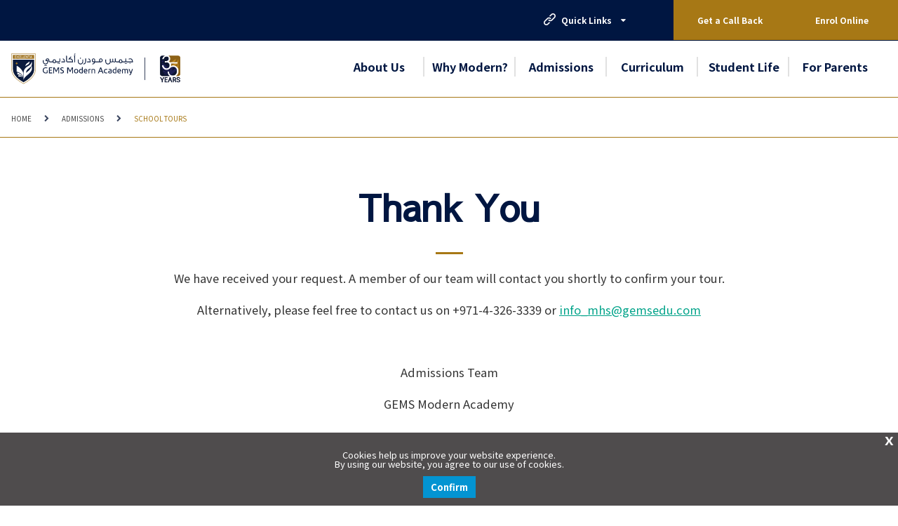

--- FILE ---
content_type: text/html; charset=utf-8
request_url: https://www.gemsmodernacademy-dubai.com/Admissions/School-Tours/Thank-You
body_size: 21321
content:



<!DOCTYPE html>
<!--[if lt IE 7]>      <html class="no-js lt-ie9 lt-ie8 lt-ie7"> <![endif]-->
<!--[if IE 7]>         <html class="no-js lt-ie9 lt-ie8"> <![endif]-->
<!--[if IE 8]>         <html class="no-js lt-ie9"> <![endif]-->
<!--[if gt IE 8]><!-->
<html class="no-js" lang="en">
<!--<![endif]-->
<head>
<script src="/sitecore%20modules/Web/ExperienceForms/scripts/jquery-2.1.3.min.js"></script>
<script src="/sitecore%20modules/Web/ExperienceForms/scripts/jquery.validate.min.js"></script>
<script src="/sitecore%20modules/Web/ExperienceForms/scripts/jquery.validate.unobtrusive.min.js"></script>
<script src="/sitecore%20modules/Web/ExperienceForms/scripts/jquery.unobtrusive-ajax.min.js"></script>
<script src="/sitecore%20modules/Web/ExperienceForms/scripts/form.validate.js"></script>
<script src="/sitecore%20modules/Web/ExperienceForms/scripts/form.tracking.js"></script>
<script src="/sitecore%20modules/Web/ExperienceForms/scripts/form.conditions.js"></script>
<link href="/-/media/feature/experience-accelerator/bootstrap-4/bootstrap-4/styles/optimized-min.css?t=20220915T063807Z" rel="stylesheet" /><link href="/-/media/base-themes/core-libraries/styles/optimized-min.css?t=20191008T120051Z" rel="stylesheet" /><link href="/-/media/base-themes/preloader/styles/optimized-min.css?t=20191205T201017Z" rel="stylesheet" /><link href="/-/media/base-themes/main-theme/styles/optimized-min.css?t=20191008T120053Z" rel="stylesheet" /><link href="/-/media/themes/basic2/styles/optimized-min.css?t=20250429T124538Z" rel="stylesheet" /><link href="/-/media/themes/gems/global/globaltheme/styles/optimized-min.css?t=20240916T112934Z" rel="stylesheet" /><link href="/-/media/themes/gems/colors/mhs-theme33/styles/optimized-min.css?t=20201025T061908Z" rel="stylesheet" /><link href="/-/media/themes/gems/mhs_gems_modern_academy_dubai/mhs_gems_modern_academy_dubai/styles/optimized-min.css?t=20230612T105057Z" rel="stylesheet" />    
    


<script
  src="//code.jquery.com/jquery-3.4.1.js"
  integrity="sha256-WpOohJOqMqqyKL9FccASB9O0KwACQJpFTUBLTYOVvVU="
  crossorigin="anonymous"></script>

    <title>Thank You</title>


<link rel="canonical" href="https://www.gemsmodernacademy-dubai.com/Admissions/School-Tours/Thank-You" />





<meta property="og:title"  content="Thank You" /><meta property="og:url"  content="https://www.gemsmodernacademy-dubai.com/Admissions/School Tours/Thank You" />





<meta property="twitter:title"  content="Thank You" /><meta property="twitter:card"  content="summary_large_image" />

    <meta name="viewport" content="width=device-width, initial-scale=1"/>


<script data-react-helmet="true" type="application/ld+json">
{
"@context": "http://schema.org",
"@type": "School",
"name": "GEMS Modern Academy, Dubai",
"url": "https://www.gemsmodernacademy-dubai.com/",
"logo": "https://www.gemsmodernacademy-dubai.com/-/media/project/gems/mhs_gems_modern_academy_dubai/_design-images/gma_logo.svg",
"memberOf": [{
	"@context": "http://schema.org",
    "@type": "Organization",
    "name": "GEMS Education",
    "url": "https://www.gemseducation.com/",
    "logo": "https://www.gemseducation.com/-/media/project/gems/corporate/_design-images/gems-education-logo_v_01-01-01.svg"
}],
"parentOrganization": [{
	"@context": "http://schema.org",
    "@type": "Organization",
    "name": "GEMS Education",
    "url": "https://www.gemseducation.com/",
    "logo": "https://www.gemseducation.com/-/media/project/gems/corporate/_design-images/gems-education-logo_v_01-01-01.svg"
}],
"contactPoint": [{
  "@type": "ContactPoint",
  "telephone": "+971-4-326-3339",
  "contactType": "customer service"
}],
"address": {
  "@type": "PostalAddress",
  "addressLocality": "Nad Al Sheba",
  "addressRegion": "Dubai",
  "addressCountry": "UAE"
},
"sameAs":[
	"https://www.facebook.com/GEMSModernAcademyDXB/",
    "https://www.instagram.com/gems_mhs/",
    "https://twitter.com/DxbModern"
]
}
</script>

<link href="https://fonts.googleapis.com/css2?family=Noto+Sans+JP:wght@400;700&family=Sawarabi+Gothic&display=swap" rel="stylesheet">

<style type="text/css">
html, body, div, span, applet, object, iframe,
p, blockquote, pre,
a, abbr, acronym, address, big, cite, code,
del, dfn, em, img, ins, kbd, q, s, samp,
small, strike, strong, sub, sup, tt, var,
b, u, i, center,
dl, dt, dd, ol, ul, li,
fieldset, form, label, legend,
table, caption, tbody, tfoot, thead, tr, th, td,
article, aside, canvas, details, embed,
figure, figcaption, footer, header, hgroup,
menu, nav, output, ruby, section, summary,
time, mark, audio, video {
  font-family: 'Noto Sans JP', sans-serif;
}

h1, h2, h3, h4, h5, h6,
h1 *, h2 *, h3 *, h4 *, h5 *, h6 *
{
     font-family: 'Sawarabi Gothic', sans-serif;
}

</style>

<!-- Google Tag Manager --> <script>(function(w,d,s,l,i){w[l]=w[l]||[];w[l].push({'gtm.start': new Date().getTime(),event:'gtm.js'});var f=d.getElementsByTagName(s)[0], j=d.createElement(s),dl=l!='dataLayer'?'&l='+l:'';j.async=true;j.src= 'https://www.googletagmanager.com/gtm.js?id='+i+dl;f.parentNode.insertBefore(j,f); })(window,document,'script','dataLayer','GTM-K869X73');</script> <!-- End Google Tag Manager -->


<!-- Google Tag Manager (noscript) -->
<noscript><iframe src="https://www.googletagmanager.com/ns.html?id=GTM-P9H5GN95"
height="0" width="0" style="display:none;visibility:hidden"></iframe></noscript>
<!-- End Google Tag Manager (noscript) -->

<!-- Google tag (gtag.js) --> <script async src="https://www.googletagmanager.com/gtag/js?id=G-73CZMPZ2HD"></script> <script> window.dataLayer = window.dataLayer || []; function gtag(){dataLayer.push(arguments);} gtag('js', new Date()); gtag('config', 'G-73CZMPZ2HD'); </script>


<script language="javascript">
    let tempDate = 1;
</script>
<script type="text/javascript" id="gems-mparticle-script">


    $(document).ready(function () {
        var userData, mpPageUrl, logPageViewData = {}, logWebformSubmitted = {}, isFirstIFrameReq = true;
        var batchRemove = ['application_state_transition'];
        var userInfoEnum = {
            currentUserInfo: 1
        };

        var schoolList = {
            gemseducation: {
                planId: 'gems_education_web',
                planVersion: 1,
                key: 'eu1-ac00ce64d9f98647a48fe68b8720e91f',
                customData: {
                    SchoolOfinterest: 'GEMS',
                    PreferredCurriculum: 'IB',
                    PreferredCity: 'Dubai'
                },
                sourceType: 'Website Lead Form'
            },
            gemsworldacademydubai: {
                planId: 'gwa_web',
                planVersion: 1,
                key: 'eu1-76c64d0fb841964cac7a17e1f00f875b',
                customData: {
                    SchoolOfinterest: 'GWA',
                    PreferredCurriculum: 'IB',
                    PreferredCity: 'Dubai'
                },
                sourceType: 'Website Lead Form'
            },
            gemswellingtonacademyalkhail: {
                planId: 'wek_web',
                planVersion: 1,
                key: 'eu1-c2aa4a87ea50d645bec3c062a2ae1b6b',
                customData: {
                    SchoolOfinterest: 'WEK',
                    PreferredCurriculum: 'British',
                    PreferredCity: 'Dubai'
                },
                sourceType: 'Website Lead Form'
            },
            gemsjc: {
                planId: 'jcd_web',
                planVersion: 1,
                key: 'eu1-2bc402ac1b12b64bbfb06d1eb3683cd3',
                customData: {
                    SchoolOfinterest: 'JCD',
                    PreferredCurriculum: 'British',
                    PreferredCity: 'Dubai'
                },
                sourceType: 'Website Lead Form'
            },
            gemswellingtonacademydso: {
                planId: 'wso_web',
                planVersion: 1,
                key: 'eu1-c13d39749c41554ab93dad80f2bd8e4f',
                customData: {
                    SchoolOfinterest: 'WSO',
                    PreferredCurriculum: 'British',
                    PreferredCity: 'Dubai'
                },
                sourceType: 'Website Lead Form'
            },//School of interest


            gemsinternationalschoolalkhail: {
                planId: 'gis_web',
                planVersion: 1,
                key: 'eu1-93ec1fad1365704ab99ccefa4db3e975',
                customData: {
                    SchoolOfinterest: 'GIS',
                    PreferredCurriculum: 'IB',
                    PreferredCity: 'Dubai'
                },
                sourceType: 'Website Lead Form'
            },
            gemsamericanacademyqatar: {
                planId: 'aaq_web',
                planVersion: 1,
                key: 'eu1-244ebe70f211014ca2a56937ee784750',
                customData: {
                    SchoolOfinterest: 'AAQ',
                    PreferredCurriculum: 'American',
                    PreferredCity: 'Doha'
                },
                sourceType: 'Website Lead Form'
            },
            gemsakinternationalschool: {
                planId: 'akn_web',
                planVersion: 1,
                key: 'eu1-7dc95679587b304fad9348875bfb690f',
                customData: {
                    SchoolOfinterest: 'AKN',
                    PreferredCurriculum: 'American',
                    PreferredCity: 'Dubai'
                },
                sourceType: 'Website Lead Form'
            },
            gemsfirstpointschooldubai: {
                planId: 'fps_web',
                planVersion: 1,
                key: 'eu1-1056104abe32a04ba5d338ca952e4537',
                customData: {
                    SchoolOfinterest: 'FPS',
                    PreferredCurriculum: 'British',
                    PreferredCity: 'Dubai'
                },
                sourceType: 'Website Lead Form'
            },
            gemsaaabudhabi: {
                planId: 'gaa_web',
                planVersion: 1,
                key: 'eu1-35ac284f5dbab848b824268950c3d2e9',
                customData: {
                    SchoolOfinterest: 'GAA',
                    PreferredCurriculum: 'American',
                    PreferredCity: 'Abu Dhabi'
                },
                sourceType: 'Website Lead Form'
            },
            gemscambridgeschoolsharjah: {
                planId: 'gcs_web',
                planVersion: 1,
                key: 'eu1-a3ab03febd7d584c9d88ac55d54a10f8',
                customData: {
                    SchoolOfinterest: 'GCS',
                    PreferredCurriculum: 'British',
                    PreferredCity: 'Sharjah'
                },
                sourceType: 'Website Lead Form'
            },
            gemsfoundersschoolmizhar: {
                planId: 'gfm_web',
                planVersion: 1,
                key: 'eu1-8352588e80f26442a4c247bb59814280',
                customData: {
                    SchoolOfinterest: 'GFM',
                    PreferredCurriculum: 'British',
                    PreferredCity: 'Dubai'
                },
                sourceType: 'Website Lead Form'
            },
            gemsfoundersschooldubai: {
                planId: 'gfs_web',
                planVersion: 1,
                key: 'eu1-ee591e6d91a17143b6bdcf5c211de477',
                customData: {
                    SchoolOfinterest: 'GFS',
                    PreferredCurriculum: 'British',
                    PreferredCity: 'Dubai'
                },
                sourceType: 'Website Lead Form'
            },
            gemsmodernacademydubai: {
                planId: 'gma_web',
                planVersion: 1,
                key: 'eu1-be323190da8e8d4c8c8b1e2abadf6dcb',
                customData: {
                    SchoolOfinterest: 'GMA',
                    PreferredCurriculum: 'Indian',
                    PreferredCity: 'Dubai'
                },
                sourceType: 'Website Lead Form'
            },
            gemsnationalschoolbarsha: {
                planId: 'gns_web',
                planVersion: 1,
                key: 'eu1-4442c7de83ca6e449edd5f02ccce49dc',
                customData: {
                    SchoolOfinterest: 'GNS',
                    PreferredCurriculum: 'British',
                    PreferredCity: 'Dubai'
                },
                sourceType: 'Website Lead Form'
            },
            gemsmetropoleschooldubai: {
                planId: 'mts_web',
                planVersion: 1,
                key: 'eu1-9b3c90f042c31e4181890effcb664ad0',
                customData: {
                    SchoolOfinterest: 'MTS',
                    PreferredCurriculum: 'British',
                    PreferredCity: 'Dubai'
                },
                sourceType: 'Website Lead Form'
            },
            gemsnewmillenniumschoolalkhail: {
                planId: 'nms_web',
                planVersion: 1,
                key: 'eu1-5704f00dc43c8c4b9ec40f26c5f41d1c',
                customData: {
                    SchoolOfinterest: 'NMS',
                    PreferredCurriculum: 'Indian',
                    PreferredCity: 'Dubai'
                },
                sourceType: 'Website Lead Form'
            },
            gemsoosharjah: {
                planId: 'oos_web',
                planVersion: 1,
                key: 'eu1-f381792ce7bda949804ab5d5808967dd',
                customData: {
                    SchoolOfinterest: 'OOS',
                    PreferredCurriculum: 'Indian',
                    PreferredCity: 'Dubai'
                },
                sourceType: 'Website Lead Form'
            },
            royaldubaischool: {
                planId: 'rds_web',
                planVersion: 1,
                key: 'eu1-7a7a5d0408e45f40944ce114bd00c122',
                customData: {
                    SchoolOfinterest: 'RDS',
                    PreferredCurriculum: 'British',
                    PreferredCity: 'Dubai'
                },
                sourceType: 'Website Lead Form'
            },
            gemsunitedindianschoolabudhabi: {
                planId: 'uis_web',
                planVersion: 1,
                key: 'eu1-483306dfcef91145b9161ffef0a9d997',
                customData: {
                    SchoolOfinterest: 'UIS',
                    PreferredCurriculum: 'IB',
                    PreferredCity: 'Dubai'
                },
                sourceType: 'Website Lead Form'
            },
            gemsworldacademyabudhabi: {
                planId: 'waa_web',
                planVersion: 1,
                key: 'eu1-fcec8034e5473c46ace32bcb0caeda5c',
                customData: {
                    SchoolOfinterest: 'WAA',
                    PreferredCurriculum: 'IB',
                    PreferredCity: 'Abu Dhabi'
                },
                sourceType: 'Website Lead Form'
            },
            wesgreeninternationalschoolsharjah: {
                planId: 'wgp_web',
                planVersion: 1,
                key: 'eu1-74973b1cb2aeb74191f1cc2076f08128',
                customData: {
                    SchoolOfinterest: 'WGP',
                    PreferredCurriculum: 'British',
                    PreferredCity: 'Sharjah'
                },
                sourceType: 'Website Lead Form'
            },
            gemswinchesterschoolfujairah: {
                planId: 'wsf_web',
                planVersion: 1,
                key: 'eu1-b3e5e2047215f54f91de707a67a647e2',
                customData: {
                    SchoolOfinterest: 'WSF',
                    PreferredCurriculum: 'IB',
                    PreferredCity: 'Dubai'
                },
                sourceType: 'Website Lead Form'
            },
            gemswellingtonschoolqatar: {
                planId: 'wsq_web',
                planVersion: 1,
                key: 'eu1-2c637e1a6c53d149b4fdfeb27aa8e37d',
                customData: {
                    SchoolOfinterest: 'WSQ',
                    PreferredCurriculum: 'IB',
                    PreferredCity: 'Dubai'
                },
                sourceType: 'Website Lead Form'
            },
            gemswestminsterschoolrak: {
                planId: 'wsr_web',
                planVersion: 1,
                key: 'eu1-701d0468f2968c48838eefef7db36344',
                customData: {
                    SchoolOfinterest: 'WSR',
                    PreferredCurriculum: 'British',
                    PreferredCity: 'RAK'
                },
                sourceType: 'Website Lead Form'
            },
            gemsmillenniumschoolsharjah: {
                planId: 'gms_web',
                planVersion: 1,
                key: 'eu1-3c26eb245e549e4a8b4ac2d3588bf7f3',
                customData: {
                    SchoolOfinterest: 'GMS',
                    PreferredCurriculum: 'IB',
                    PreferredCity: 'Dubai'
                },
                sourceType: 'Website Lead Form'
            },
            gemslegacyschooldubai: {
                planId: 'gls_web',
                planVersion: 1,
                key: 'eu1-7597cede4c238f40a4c09cf346c109dd',
                customData: {
                    SchoolOfinterest: 'GLS',
                    PreferredCurriculum: 'Indian',
                    PreferredCity: 'Dubai'
                },
                sourceType: 'Website Lead Form'
            },
            gemsooalquoz: {
                planId: 'ois_web',
                planVersion: 1,
                key: 'eu1-db285483bd850c428532c96bd0011d15',
                customData: {
                    SchoolOfinterest: 'OIS',
                    PreferredCurriculum: 'Indian',
                    PreferredCity: 'Dubai'
                },
                sourceType: 'Website Lead Form'
            },
            gemsourownenglishboyssharjah: {
                planId: 'oob_web',
                planVersion: 1,
                key: 'eu1-6d478c58eaafee48a55d96076b8ed152',
                customData: {
                    SchoolOfinterest: 'OOB',
                    PreferredCurriculum: 'Indian',
                    PreferredCity: 'Dubai'
                },
                sourceType: 'Website Lead Form'
            },
            gemsoodubai: {
                planId: 'ood_web',
                planVersion: 1,
                key: 'eu1-bdd7ec7c8678f1479857aad6800307d3',
                customData: {
                    SchoolOfinterest: 'OOD',
                    PreferredCurriculum: 'Indian',
                    PreferredCity: 'Dubai'
                },
                sourceType: 'Website Lead Form'
            },
            gemsooalain: {
                planId: 'ool_web',
                planVersion: 1,
                key: 'eu1-6ff9f12e11d10c4fab7d7ca9879d8519',
                customData: {
                    SchoolOfinterest: 'OOL',
                    PreferredCurriculum: 'Indian',
                    PreferredCity: 'Dubai'
                },
                sourceType: 'Website Lead Form'
            },
            gemsooalwarqa: {
                planId: 'oow_web',
                planVersion: 1,
                key: 'eu1-6744d21243276a4e9cb8bf2ff773a8e8',
                customData: {
                    SchoolOfinterest: 'OOW',
                    PreferredCurriculum: 'Indian',
                    PreferredCity: 'Dubai'
                },
                sourceType: 'Website Lead Form'
            },
            themillenniumschooldubai: {
                planId: 'tms_web',
                planVersion: 1,
                key: 'eu1-d9be5b787687864d9d555ec6fa837eb7',
                customData: {
                    SchoolOfinterest: 'TMS',
                    PreferredCurriculum: 'Indian',
                    PreferredCity: 'Dubai'
                },
                sourceType: 'Website Lead Form'
            },
            gemscisabudhabi: {
                planId: 'chs_web',
                planVersion: 1,
                key: 'eu1-235755c7272c874489714392f410b91d',
                customData: {
                    SchoolOfinterest: 'CHS',
                    PreferredCurriculum: 'British',
                    PreferredCity: 'Abu Dhabi'
                },
                sourceType: 'Website Lead Form'
            },
            gemscambridgeinternationalschoolabudhabi: {
                planId: 'cia_web',
                planVersion: 1,
                key: 'eu1-16281d93efd3e04586b17302185cf624',
                customData: {
                    SchoolOfinterest: 'CIA',
                    PreferredCurriculum: 'British',
                    PreferredCity: 'Abu Dhabi'
                },
                sourceType: 'Website Lead Form'
            },
            gemscisdubai: {
                planId: 'cis_web',
                planVersion: 1,
                key: 'eu1-3c2e2953498ad043b6d4673178721d5e',
                customData: {
                    SchoolOfinterest: 'CIS',
                    PreferredCurriculum: 'British',
                    PreferredCity: 'Dubai'
                },
                sourceType: 'Website Lead Form'
            },
            gemswsghusais: {
                planId: 'tws_web',
                planVersion: 1,
                key: 'eu1-95deaba2572da6419b61807b1146cdea',
                customData: {
                    SchoolOfinterest: 'TWS',
                    PreferredCurriculum: 'British',
                    PreferredCity: 'Dubai'
                },
                sourceType: 'Website Lead Form'
            },
            thewinchesterschool: {
                planId: 'win_web',
                planVersion: 1,
                key: 'eu1-e1a3d481a2289f49b1902854506cd956',
                customData: {
                    SchoolOfinterest: 'WIN',
                    PreferredCurriculum: 'British',
                    PreferredCity: 'Dubai'
                },
                sourceType: 'Website Lead Form'
            },
            gemswinchesterschoolabudhabi: {
                planId: 'wsa_web',
                planVersion: 1,
                key: 'eu1-7c1260b86933bc47b98fdc6fae9a7656',
                customData: {
                    SchoolOfinterest: 'WSA',
                    PreferredCurriculum: 'British',
                    PreferredCity: 'Abu Dhabi'
                },
                sourceType: 'Website Lead Form'
            },
            gemswinchesterschooldubai: {
                planId: 'wsd_web',
                planVersion: 1,
                key: 'eu1-7a6dc3cc63ae404bb8a7c99bfc05e5f4',
                customData: {
                    SchoolOfinterest: 'WSD',
                    PreferredCurriculum: 'British',
                    PreferredCity: 'Dubai'
                },
                sourceType: 'Website Lead Form'
            },
            gemswestminsterschoolsharjah: {
                planId: 'wss_web',
                planVersion: 1,
                key: 'eu1-a9abedf8f5d5404eb79e1aedf94c643e',
                customData: {
                    SchoolOfinterest: 'WSS',
                    PreferredCurriculum: 'British',
                    PreferredCity: 'Sharjah'
                },
                sourceType: 'Website Lead Form'
            },
            gemsaadubai: {
                planId: 'daa_web',
                planVersion: 1,
                key: 'eu1-975a1800b6fec34d975d6e8e50f56aa2',
                customData: {
                    SchoolOfinterest: 'DAA',
                    PreferredCurriculum: 'American',
                    PreferredCity: 'Dubai'
                },
                sourceType: 'Website Lead Form'
            },

            jumeirahprimaryschool: {
                planId: 'jps_web',
                planVersion: 1,
                key: 'eu1-ba2317b52feda94992d5124169d51011',
                customData: {
                    SchoolOfinterest: 'JPS',
                    PreferredCurriculum: 'British',
                    PreferredCity: 'Dubai'
                },
                sourceType: 'Website Lead Form'
            },
            wellingtoninternationalschool: {
                planId: 'wis_web',
                planVersion: 1,
                key: 'eu1-f143f8207edf9f4dbbcf09b7752cb487',
                customData: {
                    SchoolOfinterest: 'WIS',
                    PreferredCurriculum: 'British',
                    PreferredCity: 'Dubai'
                },
                sourceType: 'Website Lead Form'
            },
            aischsa: {
                planId: 'ais_web',
                planVersion: 1,
                key: 'eu1-c08ed74ca6a5254d8b7950c9dfa65b7f',
                customData: {
                    SchoolOfinterest: 'AIS',
                    PreferredCurriculum: 'American',
                    PreferredCity: 'Dammam'
                },
                sourceType: 'Website Lead Form'
            },
            giscairo: {
                planId: 'gisc_web',
                planVersion: 1,
                key: 'eu1-6795e2b25c4a1945b0ff29be1766c2ef',
                customData: {
                    SchoolOfinterest: 'GISC',
                    PreferredCurriculum: 'IB',
                    PreferredCity: 'Cairo'
                },
                sourceType: 'Website Lead Form'
            },
            milsegypt: {
                planId: 'mils_web',
                planVersion: 1,
                key: 'eu1-25e189673a82764badd54da4be8dbd55',
                customData: {
                    SchoolOfinterest: 'MILS',
                    PreferredCurriculum: 'British',
                    PreferredCity: 'Cairo'
                },
                sourceType: 'Website Lead Form'
            },
            madinatylanguagesch: {
                planId: 'mls_web',
                planVersion: 1,
                key: 'eu1-c8b9f809d05eae4e9d4827d92e6884a4',
                customData: {
                    SchoolOfinterest: 'MLS',
                    PreferredCurriculum: 'British',
                    PreferredCity: 'Cairo'
                },
                sourceType: 'Website Lead Form'
            },
            saudiinternationalschooldhahransa: {
                planId: 'sis_web',
                planVersion: 1,
                key: 'eu1-5113285fd10cb94aa98db85849aad45b',
                customData: {
                    SchoolOfinterest: 'SIS',
                    PreferredCurriculum: 'American',
                    PreferredCity: 'Dhahran'
                },
                sourceType: 'Website Lead Form'
            },
            tbscairo: {
                planId: 'tbs_web',
                planVersion: 1,
                key: 'eu1-091c6aed82dba64c8af2f9b3d243f8f8',
                customData: {
                    SchoolOfinterest: 'TBS',
                    PreferredCurriculum: 'British',
                    PreferredCity: 'Cairo'
                },
                sourceType: 'Website Lead Form'
            },
            gemsforlifenet: {
                planId: 'gems_for_life_web',
                planVersion: 1,
                key: 'eu1-4cf8b467c555e94d8813dd2966af9e07',
                customData: {
                    SchoolOfinterest: '',
                    PreferredCurriculum: '',
                    PreferredCity: ''
                },
                sourceType: 'Website Lead Form'
            },
            bismcairo: {
                planId: 'bism_web',
                planVersion: 1,
                key: 'eu1-ca925c218ae0b14cbbea735e181dabc4',
                customData: {
                    SchoolOfinterest: 'BISM',
                    PreferredCurriculum: 'British',
                    PreferredCity: 'Cairo'
                },
                sourceType: 'Website Lead Form'
            },
            gemsmetropoleschoolalwaha: {
                planId: 'mtw_web',
                planVersion: 1,
                key: 'eu1-6cf3f7f0d5000142a1c71f63daa4b963',
                customData: {
                    SchoolOfinterest: 'MTW',
                    PreferredCurriculum: 'British',
                    PreferredCity: 'Dubai'
                },
                sourceType: 'Website Lead Form'
            },
            testgemsmetropoleschoolalwaha: {
                planId: 'mtw_web',
                planVersion: 1,
                key: 'eu1-6cf3f7f0d5000142a1c71f63daa4b963',
                customData: {
                    SchoolOfinterest: 'MTW',
                    PreferredCurriculum: 'British',
                    PreferredCity: 'Dubai'
                },
                sourceType: 'Website Lead Form'
            },
            //Subdomain Work Start from Here
            enquirygemswellingtonacademyalkhail: {
                planId: 'wek_web',
                planVersion: 1,
                key: 'eu1-c2aa4a87ea50d645bec3c062a2ae1b6b',
                customData: {
                    SchoolOfinterest: 'WEK',
                    PreferredCurriculum: 'British',
                    PreferredCity: 'Dubai'
                },
                sourceType: 'Landing Pages'
            },
            enquirygemsnationalschoolbarsha: {
                planId: 'gns_web',
                planVersion: 1,
                key: 'eu1-4442c7de83ca6e449edd5f02ccce49dc',
                customData: {
                    SchoolOfinterest: 'GNS',
                    PreferredCurriculum: 'British',
                    PreferredCity: 'Dubai'
                },
                sourceType: 'Landing Pages'
            },
            enquirygemswellingtonschoolqatar: {
                planId: 'wsq_web',
                planVersion: 1,
                key: 'eu1-2c637e1a6c53d149b4fdfeb27aa8e37d',
                customData: {
                    SchoolOfinterest: 'WSQ',
                    PreferredCurriculum: 'British',
                    PreferredCity: 'Doha'
                },
                sourceType: 'Landing Pages'
            },
            enquirygemsinternationalschoolalkhail: {
                planId: 'gis_web',
                planVersion: 1,
                key: 'eu1-93ec1fad1365704ab99ccefa4db3e975',
                customData: {
                    SchoolOfinterest: 'GIS',
                    PreferredCurriculum: 'IB',
                    PreferredCity: 'Dubai'
                },
                sourceType: 'Landing Pages'
            },
            enquirygemsworldacademyabudhabi: {
                planId: 'waa_web',
                planVersion: 1,
                key: 'eu1-fcec8034e5473c46ace32bcb0caeda5c',
                customData: {
                    SchoolOfinterest: 'WAA',
                    PreferredCurriculum: 'IB',
                    PreferredCity: 'Abu Dhabi'
                },
                sourceType: 'Landing Pages'
            },
            inquirygemsaaabudhabi: {
                planId: 'gaa_web',
                planVersion: 1,
                key: 'eu1-35ac284f5dbab848b824268950c3d2e9',
                customData: {
                    SchoolOfinterest: 'GAA',
                    PreferredCurriculum: 'IB',
                    PreferredCity: 'Dubai'
                },
                sourceType: 'Landing Pages'
            },
            enquirygemsmodernacademydubai: {
                planId: 'gma_web',
                planVersion: 1,
                key: 'eu1-be323190da8e8d4c8c8b1e2abadf6dcb',
                customData: {
                    SchoolOfinterest: 'GMA',
                    PreferredCurriculum: 'Indian',
                    PreferredCity: 'Dubai'
                },
                sourceType: 'Landing Pages'
            },
            enquirygemsnewmillenniumschoolalkhail: {
                planId: 'nms_web',
                planVersion: 1,
                key: 'eu1-5704f00dc43c8c4b9ec40f26c5f41d1c',
                customData: {
                    SchoolOfinterest: 'NMS',
                    PreferredCurriculum: 'Indian',
                    PreferredCity: 'Dubai'
                },
                sourceType: 'Landing Pages'
            },
            pagesgemseducation: {
                planId: 'gems_education_web',
                planVersion: 1,
                key: 'eu1-ac00ce64d9f98647a48fe68b8720e91f',
                customData: {
                    SchoolOfinterest: 'GEMS',
                    PreferredCurriculum: 'IB',
                    PreferredCity: 'Dubai'
                },
                sourceType: 'Landing Pages'
            },
            enquiryroyaldubaischool: {
                planId: 'rds_web',
                planVersion: 1,
                key: 'eu1-7a7a5d0408e45f40944ce114bd00c122',
                customData: {
                    SchoolOfinterest: 'RDS',
                    PreferredCurriculum: 'British',
                    PreferredCity: 'Dubai'
                },
                sourceType: 'Landing Pages'
            },
            inquirygemsakinternationalschool: {
                planId: 'akn_web',
                planVersion: 1,
                key: 'eu1-7dc95679587b304fad9348875bfb690f',
                customData: {
                    SchoolOfinterest: 'AKN',
                    PreferredCurriculum: 'American',
                    PreferredCity: 'Dubai'
                },
                sourceType: 'Landing Pages'
            },
            enquirygemsfoundersschooldubai: {
                planId: 'gfs_web',
                planVersion: 1,
                key: 'eu1-ee591e6d91a17143b6bdcf5c211de477',
                customData: {
                    SchoolOfinterest: 'GFS',
                    PreferredCurriculum: 'British',
                    PreferredCity: 'Dubai'
                },
                sourceType: 'Landing Pages'
            },
            enquirygemsfoundersschoolmizhar: {
                planId: 'gfm_web',
                planVersion: 1,
                key: 'eu1-8352588e80f26442a4c247bb59814280',
                customData: {
                    SchoolOfinterest: 'GFM',
                    PreferredCurriculum: 'British',
                    PreferredCity: 'Dubai'
                },
                sourceType: 'Landing Pages'
            },
            enquirygemscambridgeschoolsharjah: {
                planId: 'gcs_web',
                planVersion: 1,
                key: 'eu1-a3ab03febd7d584c9d88ac55d54a10f8',
                customData: {
                    SchoolOfinterest: 'GCS',
                    PreferredCurriculum: 'British',
                    PreferredCity: 'Sharjah'
                },
                sourceType: 'Landing Pages'
            },
            enquirygemsunitedindianschoolabudhabi: {
                planId: 'uis_web',
                planVersion: 1,
                key: 'eu1-483306dfcef91145b9161ffef0a9d997',
                customData: {
                    SchoolOfinterest: 'UIS',
                    PreferredCurriculum: 'Indian',
                    PreferredCity: 'Abu Dhabi'
                },
                sourceType: 'Landing Pages'
            },
            inquirygemsamericanacademyqatar: {
                planId: 'aaq_web',
                planVersion: 1,
                key: 'eu1-244ebe70f211014ca2a56937ee784750',
                customData: {
                    SchoolOfinterest: 'AAQ',
                    PreferredCurriculum: 'IB',
                    PreferredCity: 'Dubai'
                },
                sourceType: 'Landing Pages'
            },
            enquirygemswinchesterschoolfujairah: {
                planId: 'wsf_web',
                planVersion: 1,
                key: 'eu1-b3e5e2047215f54f91de707a67a647e2',
                customData: {
                    SchoolOfinterest: 'WSF',
                    PreferredCurriculum: 'British',
                    PreferredCity: 'Fujairah'
                },
                sourceType: 'Landing Pages'
            },
            apsenquiryalmaharatschools: {//Not Found
                planId: 'daa_web',
                planVersion: 1,
                key: 'eu1-975a1800b6fec34d975d6e8e50f56aa2',
                customData: {
                    SchoolOfinterest: 'DAA',
                    PreferredCurriculum: 'American',
                    PreferredCity: 'Dubai'
                },
                sourceType: 'Landing Pages'
            },
            enquirygemsworldacademydubai: {
                planId: 'gwa_web',
                planVersion: 1,
                key: 'eu1-76c64d0fb841964cac7a17e1f00f875b',
                customData: {
                    SchoolOfinterest: 'GWA',
                    PreferredCurriculum: 'IB',
                    PreferredCity: 'Dubai'
                },
                sourceType: 'Landing Pages'
            },

            enquirygemsfirstpointschooldubai: {
                planId: 'fps_web',
                planVersion: 1,
                key: 'eu1-1056104abe32a04ba5d338ca952e4537',
                customData: {
                    SchoolOfinterest: 'FPS',
                    PreferredCurriculum: 'British',
                    PreferredCity: 'Dubai'
                },
                sourceType: 'Landing Pages'
            },//

            enquirygemsourownenglishboyssharjah: {
                planId: 'oob_web',
                planVersion: 1,
                key: 'eu1-6d478c58eaafee48a55d96076b8ed152',
                customData: {
                    SchoolOfinterest: 'OOB',
                    PreferredCurriculum: 'British',
                    PreferredCity: 'Dubai'
                },
                sourceType: 'Landing Pages'
            },
            enquirygemsmetropoleschoolalwaha: {
                planId: 'mtw_web',
                planVersion: 1,
                key: 'eu1-6cf3f7f0d5000142a1c71f63daa4b963',
                customData: {
                    SchoolOfinterest: 'MTW',
                    PreferredCurriculum: 'British',
                    PreferredCity: 'Dubai'
                },
                sourceType: 'Landing Pages'
            },
            enquirygemsmetropoleschooldubai: {
                planId: 'mts_web',
                planVersion: 1,
                key: 'eu1-9b3c90f042c31e4181890effcb664ad0',
                customData: {
                    SchoolOfinterest: 'MTS',
                    PreferredCurriculum: 'British',
                    PreferredCity: 'Dubai'
                },
                sourceType: 'Website Lead Form'
            },
            britishgemseducation: {
                planId: 'gems_education_web',
                planVersion: 1,
                key: 'eu1-ac00ce64d9f98647a48fe68b8720e91f',
                customData: {
                    SchoolOfinterest: 'GEMS',
                    PreferredCurriculum: 'British',
                    PreferredCity: 'Dubai'
                },
                sourceType: 'Landing Pages'
            },
            gemsfoundersschoolmasdarcity: {
                planId: 'gfa_web',
                planVersion: 1,
                key: 'eu1-5807c1ef579c4d48a862c41d23e843c5',
                customData: {
                    SchoolOfinterest: 'GFA',
                    PreferredCurriculum: 'British',
                    PreferredCity: 'Abu Dhabi'
                },
                sourceType: 'Website Lead Form'
            },
            enquirygemsfoundersschoolmasdarcity: {
                planId: 'gfa_web',
                planVersion: 1,
                key: 'eu1-5807c1ef579c4d48a862c41d23e843c5',
                customData: {
                    SchoolOfinterest: 'GFA',
                    PreferredCurriculum: 'British',
                    PreferredCity: 'Abu Dhabi'
                },
                sourceType: 'Landing Pages'
            },
            enquirygemswellingtonacademydso: {
                planId: 'wso_web',
                planVersion: 1,
                key: 'eu1-c13d39749c41554ab93dad80f2bd8e4f',
                customData: {
                    SchoolOfinterest: 'WSO',
                    PreferredCurriculum: 'British',
                    PreferredCity: 'Dubai'
                },
                sourceType: 'Landing Pages'
            }
        };

        function getEventListner(event) {
            event.preventDefault();
            if (event.data) {
                try {
                    if (typeof event?.data !== 'object') {
                        var data = JSON.parse(event.data);
                        if (data?.iFrameData) { //Filtering only child frame request
                            var deviceInfo = data.iFrameData;
                            //if (deviceInfo?.isDasFound && deviceInfo?.deviceId) mParticle.setDeviceId(deviceInfo.deviceId);
                            if (isFirstIFrameReq && deviceInfo?.isDasFound && deviceInfo?.deviceId) {

                                console.log("Event:", event);
                                console.log("Event.data:", event.data);

                                isFirstIFrameReq = false;
                                //mParticleSDKInit(deviceInfo?.deviceId)


                                //ToDo: Need to pass the device id | mParticle Customization to exchange the dac

                                console.log('Page loaded');

                                const urlParams = new URLSearchParams(window.location.search);

                                // Retrieve the _mdas parameter value
                                const _mdas = urlParams.get('_mdas');
                                console.log('_mdas value:', _mdas);

                                // Set device ID if _mdas is present
                                if (_mdas) {
                                    if (typeof mParticle !== 'undefined') {
                                        mParticle.setDeviceId(_mdas);
                                        console.log('mParticle device ID set to:', _mdas);
                                    } else {
                                        console.log('mParticle is not defined');
                                    }
                                } else {
                                    console.log('_mdas parameter not found in the query string');
                                }

                                mParticleSDKInit(_mdas);

                            } console.log('Child Received DeviceID: ' + deviceInfo?.deviceId);
                        }
                    }
                } catch (ex) {
                    console.log(ex.toString());
                }
            }
        }

        var eventhandler = function (event) { getEventListner(event); };
        window.addEventListener('message', eventhandler, false);

        function findDomain() {
            var hostName = location.host
                .replace('www.', '')
                .replace('.com', '')
                .replace(/[&\/\\#,+()$~%.'":*?<>{}-]/g, '');

            return schoolList[hostName];
        }

        window.webformSubmitForSalesforce = function (webFromData) {

            if (Object.keys(webFromData).length !== 0) {

                if (webFromData && webFromData.firstName && webFromData.lastName && webFromData.email && webFromData.phoneNo) {
                    try {
                        logEvent({
                            email: webFromData.email,
                            phoneNo: webFromData.phoneNo,
                            firstName: webFromData.firstName,
                            lastName: webFromData.lastName,
                            sourceType: webFromData.sourceType,
                            applyGradeFor: webFromData?.applyGradeFor,
                            childName: webFromData?.childName
                        });

                    } catch (ex) {
                        console.log(ex.toString());
                    }

                    try {
                        userIdentityRequest(webFromData.email, webFromData.phoneNo);
                    } catch (ex) {
                        console.log(ex.toString());
                    }

                }
            }
        }

        function logPageView() {
            const queryStringSearch = new URL(window.location.href);
            var queryString = Object.fromEntries(Array(...queryStringSearch.searchParams.entries()));

            console.log('Parent DeviceID: ' + mParticle?.getDeviceId());
            var mpCurrentUser, mpParamsToUAs, urlSearchParams, isUtmParamFound = false;
            mpCurrentUser = getUserInfo(userInfoEnum.currentUserInfo); // Get Current User Info

            mpParamsToUAs = [
                "utm_source",
                "utm_medium",
                "utm_term",
                "utm_content",
                "utm_campaign",
                "gclid",
                "campaign_id",
                "fbclid",
                "sfid"
            ];

            mpPageUrl = new URL(window.location.href);

            urlSearchParams = getCookie('__gtm_campaign_url');
            if (urlSearchParams) {
                const url = new URL(urlSearchParams);
                urlSearchParams = Object.fromEntries(Array(...url.searchParams.entries()));
                if (Object.keys(urlSearchParams).length) {
                    isUtmParamFound = true;
                }
            }

            if (isUtmParamFound) {
                for (const [key, value] of Object.entries(urlSearchParams)) {
                    if (mpParamsToUAs.includes(key)) {
                        var paramName = "$" + key;
                        logWebformSubmitted[paramName] = value;
                        if (mpCurrentUser) {
                            mpCurrentUser.setUserAttribute(paramName, value);
                        }
                        logPageViewData[paramName] = value;
                    }
                }
            }

            if (Object.keys(queryString).length !== 0) {

                if (mpCurrentUser) {
                    if (queryString?.invitee_first_name) {
                        mpCurrentUser.setUserAttribute('$firstname', queryString.invitee_first_name);
                    } else if (queryString?.first_name) {
                        mpCurrentUser.setUserAttribute('$firstname', queryString.first_name);
                    }

                    if (queryString?.invitee_last_name) {
                        mpCurrentUser.setUserAttribute('$lastname', queryString.invitee_last_name);
                    } else if (queryString?.last_name) {
                        mpCurrentUser.setUserAttribute('$lastname', queryString.last_name);
                    }
                }
            }


            sendLogPageViewRequest();
            if (window.location.href.toLowerCase().indexOf("/thank-you") > -1) addUserIdentity(queryString);
        }

        function sendLogPageViewRequest() {
            try {
                var pageViewEventAttr = {
                    "Google.Page": window.location.pathname.toString(),
                    "Facebook.ActionSource": "website",//Facebook pixel
                    "Facebook.EventSourceUrl": mpPageUrl.href.split('?')[0] //Facebook pixel
                };
                //Facebook pixel
                var fbp = getCookie("_fbp");
                var fbc = getCookie("_fbc");


                if (!fbc && logPageViewData?.fbclid) {
                    fbc = `fb.1.${(new Date().getTime()).toString()}.${logPageViewData.fbclid}`;
                }

                if (fbp) {
                    pageViewEventAttr["Facebook.BrowserId"] = fbp;
                }

                if (fbc) {
                    pageViewEventAttr["Facebook.ClickId"] = fbc;
                }

                //GoogleAds
                pageViewEventAttr["GoogleAds.ECData"] = {};


                logPageViewData["Page URL"] = mpPageUrl.href.split('?')[0];
                logPageViewData["Page Name"] = document.title;
                if (getCookie('__gtm_referrer')) logPageViewData["Referrer URL"] = pageViewEventAttr["Google.DocumentReferrer"] = getCookie('__gtm_referrer');

                logPageViewData["Host Name"] = mpPageUrl.hostname;
                window.mParticle.logPageView(
                    "Page View",
                    logPageViewData,
                    pageViewEventAttr// if you're using Google Analytics to track page views
                );

            } catch (ex) {
                console.log(ex.toString())
            }

            console.log('Custom script loaded To override the a behaviour for mParticle functionality');

            document.querySelectorAll('.corp-school-quick-links ul .item2.odd .btn.btn-primary a').forEach(anchor => {
                console.log('Adding click event listener to:', anchor.href);

                anchor.addEventListener('click', event => {
                    event.preventDefault();
                    console.log('Anchor clicked:', anchor.href);

                    const paramName = '_mdas';
                    const paramValue = window.mParticle ? mParticle.getDeviceId() : 'unknown';
                    console.log('Appending parameter:', paramName, '=', paramValue);

                    const url = new URL(anchor.href);
                    url.searchParams.set(paramName, paramValue);
                    console.log('Updated URL:', url.toString());

                    window.open(url.toString(), '_blank');
                });
            });

            // End : To override the a behaviour for mParticle functionality









        }

        function getUserInfo(userInfoType) {
            var user = userData?.getUser();
            if (!user) {
                return false;
            }

            if (userInfoEnum.currentUserInfo === userInfoType) {
                return user;
            } else {
                return false;
            }
        }

        function addUserIdentity(queryString) {
            if (Object.keys(queryString).length !== 0) {
                var userPhoneNo;
                var emailAddress;
                var firstName;
                var lastName;
                var applyGradeFor = null;
                var childName = null;
                //mobile number
                if (queryString?.invitee_mobile_number) {
                    userPhoneNo = queryString.invitee_mobile_number;
                } else if (queryString?.answer_1) {
                    userPhoneNo = queryString.answer_1;
                } else if (queryString?.phone_number) {
                    userPhoneNo = queryString.phone_number;
                }
                //email address
                if (queryString?.invitee_email) {
                    emailAddress = queryString.invitee_email;
                }
                else if (queryString?.email) {
                    emailAddress = queryString.email;
                }

                //first name
                if (queryString?.invitee_first_name) {
                    firstName = queryString.invitee_first_name;
                } else if (queryString?.first_name) {
                    firstName = queryString.first_name;
                }

                //last name
                if (queryString?.invitee_last_name) {
                    lastName = queryString.invitee_last_name;
                } else if (queryString?.last_name) {
                    lastName = queryString.last_name;
                }
                //Source Type
                if (queryString?.invitee_email && queryString?.answer_1
                    && queryString?.invitee_first_name && queryString?.invitee_last_name) {
                    queryString.sourceType = 'Tour Registration Form';
                }

                if (queryString?.SourceType && queryString.SourceType === 'EventRegistrationForm') {
                    queryString.sourceType = 'Event Registration Form';
                }
                // Applying Grade For/Child Name
                //1- Unbound Landing Page/
                if (queryString?.grade_applying_for) {
                    applyGradeFor = queryString.grade_applying_for;
                }

                if (queryString?.childs_name) {
                    childName = queryString.childs_name;
                }
                //2- Calendly Form
                if (queryString?.answer_2) {
                    childName = queryString.answer_2;
                }

                if (queryString?.answer_3) {
                    applyGradeFor = queryString.answer_3;
                }

                // Custom Action Webform Submission
                try {

                    logEvent({
                        email: emailAddress,
                        phoneNo: userPhoneNo,
                        firstName: firstName,
                        lastName: lastName,
                        sourceType: queryString?.sourceType ?? "",
                        applyGradeFor: applyGradeFor,
                        childName: childName,
                        preferred_curriculum: queryString?.preferred_curriculum ?? ""
                    });

                } catch (ex) {
                    console.log(ex.toString());
                }
                //User identity change request from anoymous to known profile
                try {
                    userIdentityRequest(emailAddress, userPhoneNo);
                } catch (ex) {
                    console.log(ex.toString());
                }
            }
        }

        function userIdentityRequest(userEmail, mobileNumber) {
            try {
                var isParameterRec = false;
                var identityRequest = {
                    userIdentities: {}
                };

                if (userEmail) {
                    identityRequest.userIdentities["email"] = userEmail;
                    isParameterRec = true;
                }

                if (mobileNumber) {
                    identityRequest.userIdentities["mobile_number"] = mobileNumber;
                    isParameterRec = true;
                }
                if (isParameterRec) {
                    // If the user is anonymous, create and send the alias request

                    var identityCallbackAlias = function (result) {
                        var previousUser = result.getPreviousUser();

                        if (result.getUser()) {
                            if (previousUser && Object.keys(previousUser.getAllUserAttributes()).length > 0) {
                                result.getUser().setUserAttributes(result.getPreviousUser().getAllUserAttributes());
                            }
                        }

                        if (previousUser && Object.keys(previousUser.getUserIdentities().userIdentities).length === 0) {
                            if (result.getUser() && result.getPreviousUser()) {
                                var aliasRequest = mParticle.Identity.createAliasRequest(result.getPreviousUser(), result.getUser());
                                mParticle.Identity.aliasUsers(aliasRequest);
                            }
                        }
                    };

                    mParticle.Identity.login(identityRequest, identityCallbackAlias);
                }
            } catch (ex) {
                console.log(ex.toString());
            }
        }

        function generateIFrame() {
            console.log(". . . . . . . . .");
            var iFrame = document.createElement("iframe");
            iFrame.setAttribute("src", "https://trk.gemseducation.com");
            iFrame.setAttribute("hidden", "hidden");
            document.body.appendChild(iFrame);
        }

        function getCookie(name) {
            var cookieArr = document.cookie.split(";");

            for (var i = 0; i < cookieArr.length; i++) {
                var cookiePair = cookieArr[i].split("=");
                if (name == cookiePair[0].trim()) {
                    return decodeURIComponent(cookiePair[1]);
                }
            }
            return null;
        }

        function logEvent(ecData) {
            var logEventDataForGoogle = {};
            var logEventDataFb = {};

            if (ecData && (ecData?.email || ecData?.phoneNo)) {

                logEventDataFb = {
                    "Google.Page": window.location.pathname.toString(),
                    "Facebook.ActionSource": "website",//Facebook pixel
                    "Facebook.EventSourceUrl": mpPageUrl.href.split('?')[0] //Facebook pixel
                };
                //Facebook pixel
                var fbp = getCookie("_fbp");
                var fbc = getCookie("_fbc");


                if (!fbc && logPageViewData?.fbclid) {
                    fbc = `fb.1.${(new Date().getTime()).toString()}.${logPageViewData.fbclid}`;
                }

                if (fbp) {
                    logEventDataFb["Facebook.BrowserId"] = fbp;
                }

                if (fbc) {
                    logEventDataFb["Facebook.ClickId"] = fbc;
                }

                if (ecData.email) {
                    logEventDataForGoogle['email'] = ecData.email;
                    isParameterRec = true;
                }

                if (ecData.phoneNo) {
                    logEventDataForGoogle['phone_number'] = ecData.phoneNo;
                    isParameterRec = true;
                }

                if (ecData?.firstName) {
                    logEventDataForGoogle['first_name'] = ecData.firstName;
                    isParameterRec = true;
                }

                if (ecData?.lastName) {
                    logEventDataForGoogle['last_name'] = ecData.lastName;
                    isParameterRec = true;
                }

                logWebformSubmitted["Page URL"] = mpPageUrl.href.split('?')[0];
                logWebformSubmitted["Page Name"] = document.title;

                if (getCookie('__gtm_referrer')) logWebformSubmitted["Referrer URL"] = logEventDataFb["Google.DocumentReferrer"] = getCookie('__gtm_referrer');

                logWebformSubmitted["Host Name"] = mpPageUrl.hostname;
                logWebformSubmitted["Sitecore ID"] = '';
                logWebformSubmitted["Source"] = siteInfo.sourceType;

                if (ecData?.sourceType) {
                    logWebformSubmitted["Source"] = ecData.sourceType;
                }

                if (ecData?.applyGradeFor) {
                    logWebformSubmitted["Apply Grade For"] = ecData.applyGradeFor;
                }

                if (ecData?.childName) {
                    logWebformSubmitted["Child Name"] = ecData.childName;
                }

                if (ecData?.preferred_curriculum) {
                    siteInfo.customData.PreferredCurriculum = ecData.preferred_curriculum;
                }
                window.siteInfo = siteInfo;
                mParticle.logEvent(
                    'Webform Submitted',
                    mParticle.EventType.Other,
                    { ...logWebformSubmitted, ...siteInfo?.customData },
                    {
                        "GoogleAds.ECData": { ...logEventDataForGoogle },
                        ...logEventDataFb
                    });
            }
        }

        var siteInfo = findDomain();
        window.siteInfo = siteInfo;
        function mParticleSDKInit(das) {

            if (siteInfo) {
                window.mParticle = {
                    config: {
                        isDevelopmentMode: false,
                        deviceId: das,
                        identityCallback: function (result) {
                            userData = result;
                        },
                        dataPlan: {
                            planId: siteInfo.planId,
                            planVersion: siteInfo.planVersion
                        },
                        onCreateBatch: (batch) => {
                            batch.events = batch.events.filter((event) => {
                                return (!batchRemove.includes(event.event_type) || event.is_first_run);
                            });
                            return batch;
                        }
                    }
                };
                (
                    function (t) { window.mParticle = window.mParticle || {}; window.mParticle.EventType = { Unknown: 0, Navigation: 1, Location: 2, Search: 3, Transaction: 4, UserContent: 5, UserPreference: 6, Social: 7, Other: 8 }; window.mParticle.eCommerce = { Cart: {} }; window.mParticle.Identity = {}; window.mParticle.config = window.mParticle.config || {}; window.mParticle.config.rq = []; window.mParticle.config.snippetVersion = 2.3; window.mParticle.ready = function (t) { window.mParticle.config.rq.push(t) }; var e = ["endSession", "logError", "logBaseEvent", "logEvent", "logForm", "logLink", "logPageView", "setSessionAttribute", "setAppName", "setAppVersion", "setOptOut", "setPosition", "startNewSession", "startTrackingLocation", "stopTrackingLocation"]; var o = ["setCurrencyCode", "logCheckout"]; var i = ["identify", "login", "logout", "modify"]; e.forEach(function (t) { window.mParticle[t] = n(t) }); o.forEach(function (t) { window.mParticle.eCommerce[t] = n(t, "eCommerce") }); i.forEach(function (t) { window.mParticle.Identity[t] = n(t, "Identity") }); function n(e, o) { return function () { if (o) { e = o + "." + e } var t = Array.prototype.slice.call(arguments); t.unshift(e); window.mParticle.config.rq.push(t) } } var dpId, dpV, config = window.mParticle.config, env = config.isDevelopmentMode ? 1 : 0, dbUrl = "?env=" + env, dataPlan = window.mParticle.config.dataPlan; dataPlan && (dpId = dataPlan.planId, dpV = dataPlan.planVersion, dpId && (dpV && (dpV < 1 || dpV > 1e3) && (dpV = null), dbUrl += "&plan_id=" + dpId + (dpV ? "&plan_version=" + dpV : ""))); var mp = document.createElement("script"); mp.type = "text/javascript"; mp.async = true; mp.src = ("https:" == document.location.protocol ? "https://jssdkcdns" : "http://jssdkcdn") + ".mparticle.com/js/v2/" + t + "/mparticle.js" + dbUrl; var c = document.getElementsByTagName("script")[0]; c.parentNode.insertBefore(mp, c) }
                )(siteInfo.key);

                window.mParticle.ready(
                    function () {
                        console.log('mParticle Parent Script has loaded!');
                        logPageView();
                    }
                );
            }
        }
        generateIFrame();
    });





    document.addEventListener('DOMContentLoaded', function () {
        window.mParticle.ready(function () {

            console.log('Page Snippet: Custom Snippet loaded to override mParticle functionality behavior');

            const mParticleParamName = '_mdas';
            const mParticleParamValue = window.mParticle ? mParticle.getDeviceId() : 'unknown'; // Retrieve device ID or fallback
            console.log('Appending parameter:', mParticleParamName, '=', mParticleParamValue);

            document.querySelectorAll('.corp-school-quick-links ul .item2.odd .btn.btn-primary a').forEach(anchor => {
                const urlSchoolCTA = new URL(anchor.href);
                console.log('Exist URL:', urlSchoolCTA?.toString());

                urlSchoolCTA.searchParams.set(mParticleParamName, mParticleParamValue);
                console.log('Updated URL:', urlSchoolCTA?.toString());

                anchor.href = urlSchoolCTA.toString();
                console.log('Set double check now');
            });
        });
    });


</script>

<style>
/* Colours */

/*
Primary: #001641; BLUE #001641
Secondary: #A77815; gold  #A77815
Highlight: #A77815; gold #A77815
Neutral / Text colour: #888b8d; light grey
/*

/* Font size */
html, body {
    font-size: 13px;
}
/*-----------------Header------------------*/


/*---------------Header topbar background color-------------*/
body #header .gm-header-c-thick .gm-header-c-thick-level1 {
    background: #001641;
}
/*---------------END Header topbar background color-------------*/

/*---------------Header topbar (Enroll from here) background color-------------*/
body #header .gm-header-c-thick .gm-header-c-thick-level1 .gm-header-c-level1-linklist ul li:first-child a {
    background: #A77815;
    color: #FFFFFF;
}
/*---------------END Header topbar (Enroll from here) background color-------------*/

/*---------------Header topbar (Get a call back) background color-------------*/
body #header .gm-header-c-thick .gm-header-c-thick-level1 .gm-header-c-level1-linklist ul li:last-child a {
    background: #A77815;
    color: #ffffff;
}
/*---------------END Header topbar (Get a call back) background color-------------*/

/*---------------Header  (About Us , Why GIS? , Admissions , Curriculam , Latest Stories , Student Life , For Parents) color-------------*/
body #header .gm-header-c-thick .gm-header-c-thick-level2 .gm-header-nav-slider nav .rel-level1>.navigation-slider-title a {
    color: #001641;
}
/*---------------END Header (About Us) color-------------*/

/*---------------Header  (About Us , Why GIS? , Admissions , Curriculam , Latest Stories , Student Life , For Parents)  hover color-------------*/
body #header .gm-header-c-thick .gm-header-c-thick-level2 .gm-header-nav-slider nav>ul .rel-level1:hover>.navigation-slider-title a {
    color: #A77815;
}
/*---------------END Header  (About Us) hover color-------------*/

/*---------------Header link dropdown hover color-------------*/
body #header .gm-header-c-thick .gm-header-c-thick-level2 .gm-header-nav-slider nav .rel-level2 .navigation-slider-title a:hover {
    background: #001641;
}
/*---------------END Header link dropdown hover color-------------*/

/*---------------Header accordion arrows color-------------*/
body #header .gm-header-c-thick .gm-header-c-thick-level2 .gm-header-nav-slider nav>ul .slick-prev:before, body #header .gm-header-c-thick .gm-header-c-thick-level2 .gm-header-nav-slider nav>ul .slick-next:before {
    color: #A77815;
}

body .accordion .item .toggle-header .component .field-heading h4 {
    color: #A77815;
}
/*--------------- END Header accordion arrows color-------------*/

/*-----------------END Header------------------*/

/*-----------------School Ethos Section------------------*/


/*-----------------School Ethos Section background------------------*/
body .school-ethos-section {
    background: #001641 ;
}
/*----------------- END School Ethos Section background------------------*/

/*---------------------body promo h1 h2 color----------------*/

body .promo h1, body .promo h2 {
    /*color: #8a8c8e;*/
    color: #001641;
}

/*---------------------END body promo h1 h2 color----------------*/

/* Welcome message promo */

body .gm-about-welcome-message-option-2-promo h1,
body .gm-about-welcome-message-option-2-promo .gm-about-welcome-message-2-promotext strong span {
    color: #001641;
}

body .gm-about-welcome-message-option-2-promo .gm-about-welcome-message-2-promotext span {
    color: #A77815;
}

/* END Welcome message promo */

/*-----------------END School Ethos Section------------------*/
body {
    color: #333333;
}

body .content, body .rich-text {
    color: #333333;
}

body .gm-header-option-4 {
    background: -moz-linear-gradient(top,  rgba(255,255,255,0.80) 0%, rgba(255,255,255,0) 100%); /* FF3.6-15 */
    background: -webkit-linear-gradient(top,  rgba(255,255,255,0.80) 0%,rgba(255,255,255,0) 100%); /* Chrome10-25,Safari5.1-6 */
    background: linear-gradient(to bottom,  rgba(255,255,255,0.80) 0%,rgba(255,255,255,0) 100%); /* W3C, IE10+, FF16+, Chrome26+, Opera12+, Safari7+ */
    filter: progid:DXImageTransform.Microsoft.gradient( startColorstr='#a6ffffff', endColorstr='#00ffffff',GradientType=0 ); /* IE6-9 */
}


/*link hover*/


body .gm-header-option-4.header-4-bg-green {
    background: #FFFFFF;
}

body .gm-header-option-4 .gm-header-right-op4 .gm-header-btn{
    background: #001641;
    color: #FFFFFF;
}

body .gm-header-option-4 .gm-header-left-op4 .gm-search-header4 button {
    background: #001641 !important;
    color: #FFFFFF;
}

body .gm-header-option-4 .gm-header-link a,
body .gm-header-option-4 .gm-header-link .field-icon,
body .gm-header-option-4 .gm-header-link .field-title {
    color: #001641;
}

body .gm-header-option-4 .gm-header-link .field-title a:hover {
    color: #A77815;
}

body #header .toggle,
body .search-box .component-content .search-text {
    color: #A77815;
}


/* END quick links line height issue */

body .gm-header-option-4 .gm-header-left-op4 .gm-quick-link-header4 {
    border-color: #A77815;
}

body #header .gm-header-option-4 .menu-open .hamburger-menu span {
    background: #001641;
}

body .quote-option-3 .component-content h1,
body .quote-option-3 .component-content .field-promotext {
    color: #001641;
}

body .quote-option-3.gm-generic-text .component-content>div:first-child .gm-generic-text-subtitle {
    color: #A77815;
}

body .quote-option-2 .component-content h1,
body .quote-option-2 .component-content .field-promotext {
    color: #001641;
}

/* page title - section template */
body .school-intro-block .gm-subtitle {
    color: #001641;
}

h1.gm-subtitle.field-promotext2 {
    color: #001641;

}


body .school-intro-block .gm-title {
    color: #A77815;
}


h2.gm-title.field-promotext {
    color: #A77815;
}


body .rich-text, body .promo p {
    color: #333333;
}

.content h1, .content h2, .content h3, .content h4, .content h5, .content h6, .rich-text h1, .rich-text h2, .rich-text h3, .rich-text h4, .rich-text h5, .rich-text h6 {
    color: #001641;
}


.content h1, .content h2, body .rich-text h1, body .rich-text h2 {
    color: #001641;
}

body .promo h1, body .promo h2 {
    /*color: #8a8c8e;*/
    color: #001641;
}



.content h3, .content h4, .content h5, .content h6,
body .rich-text h3, body .rich-text h4, body .rich-text h5, body .rich-text h6 {
    color: #A77815;
}

body .promo h3, body .promo h4, body .promo h5, body .promo h6 {
    /*color: #8a8c8e;*/
    color: #A77815;
}

body .gm-file-list .component-content h3 {
    color: #A77815;
}

/*
body .search-box .component-content .search-text .search-text-icon {
    background: url(../images/headre-search-icon-theme3.png) top left no-repeat;
}

body .search-box.active .component-content .search-text .search-text-icon {
    background: url(../images/headre-search-close-icon-theme3.png) top left no-repeat;
}
*/

body .testimonials-txt {
    background: #001641;
}

body .quote-option-2 .component-content .short-bar {
    background: #A77815;
}

body .top-intro-block-1 > .component-content h1:after {
    background: #A77815;
}

body .gm-about-welcome-message-option-2-promo .btm-center-bar {
    background: #A77815;
}

body .principal-img:before {
    background: #A77815;
}

/* Hero strip */
body .hero-strip-cta-three .component-content .banner-container {
    background: #A77815;
}

body .hero-strip-cta-three .field-promotext, body .hero-strip-cta-three h4, body .hero-strip-cta-three .field-promotext2 {
    color:#FFFFFF;
}

body .hero-strip-cta-three .btn.btn-outline-white {
    color: #A77815;
}
/* END Hero strip */

/* Fancy buttons generic rich text */

body .btn.btn-outline-rte-snippet a {
    color: #001641;
    border-color: #001641;;
}
body .btn.btn-outline-rte-snippet em {
    color: #001641;
}

/* END Fancy buttons generic rich text */

body .quote-option-2 .component-content .desc-cont {
    border-color: #A77815;
}

body .btm-center-bar {
    background: #A77815;
}

body .btn.btn-outline-success {
    
    color: #001641;
}

body .btn.btn-outline-success:hover {
    color: #A77815;
}

body .footer-heading:before, body .gm-footer-listing h3:before, body .gm-footer-listing-icon h3:before, body .footer-top-section h3:before {
    /*background: #A77815;*/
    background: #001641;
}

body #footer .footer-top-section h3 {
    color: #A77815;
}

body .gm-footer-listing-inline .component-content ul li:after {
    background: #A77815;
}

body .key-stats-option-1-carousel {
    background: #001641 ;
    color: #FFFFFF;
}

body .key-stats-option-1-carousel .slick-dots li.slick-active button {
    background: #A77815;
}


body .gm-multi-purpose-grid-box .row-splitter > .multi-purpose-grid-option-4-col2 .banner-container {
    background: #001641;
}

body .gm-multi-purpose-grid-box .row-splitter > .multi-purpose-grid-option-4-col4 {
    /*background: #d10a43;*/
    background: #A77815;
}

body .gm-social-media-story-wall-2 {
background: rgba(167, 120, 22, 1.0);
background: -webkit-radial-gradient(top left, rgba(167, 120, 22, 1.0), rgba(0, 23, 65, 1.0));
background: -moz-radial-gradient(top left, rgba(167, 120, 22, 1.0), rgba(0, 23, 65, 1.0));
background: radial-gradient(to bottom right, rgba(167, 120, 22, 1.0), rgba(0, 23, 65, 1.0));
}

body .breadcrumb.component a {
    color: #444444;
}

body .breadcrumb.component li.last a,
body .breadcrumb.component li>.navigation-title>a:hover {
    color: #A77815;
}

body .breadcrumb.component {
    border-color: #A77815;
}

body .content a, .rich-text a {
    color: #00a389;
}

body .breadcrumb.component .separator:before {
    color: #37425c;
}

body .quote-option-3 .component-content .short-bar {
    background: #A77815;
}

body .search-results-count:after {
    background: #00a389;
}

body .gm-social-media-story-wall-2 .social-media-story-wall-right-section .rich-text > .component-content {
    color: #A77815;
}

.open-html body #header .gm-header-option-4 .menu-open .hamburger-menu span {
    background: #001641;
}

body .news-list-card h5 a {
    color: #A77815;
}

/* Cards arrow icon */

body .global-related-pages-grid-linklist ul li .text-link-arrow i {
    color: #001641;
}

/* END Cards arrow icon */

body .inline-card-qoute .qoute-text {
    background: #A77815;
}

body .global-hero-banner h1 span,
body .global-hero-banner h2 span,
body .global-hero-banner .btn i {
    color: #001641 ;
}

body .related-people-carousel .img-cont {
    border-color: #A77815;
}

body .related-people-carousel h5,
body .top-intro-block-3 ul li h5 {
    color: #A77815;
}

body .top-intro-block-4 ul li:nth-child(odd) .gm-item {
    background: #A77815;
}

body .top-intro-block-4 ul li:nth-child(even) .gm-item {
    background: #A77815;
}

/*
body .next-step-item:before {
    background: #2d9ed8;
    opacity: .44;
}

body .next-step-item:after {
    background: #2d9ed8;
    opacity: .44;
}

body .next-step-item:hover:after {
    background: #2d9ed8;
    opacity: .93;
}
*/

body .key-stats-slider-option-2-carousel-parent {
    background: #A77815 ;
}

body .school-sections-block .gm-item .gm-title {
    color: #8a8c8e;
}

body .usps-topics-content .btn.btn-outline-white,
body .usps-topics-content .btn.btn-outline-white a {
    color: #A77815 ;
}

body .gm-background-image:after {
    background: #A77815 ;
    opacity: .8;
}

body .about-welcome-message-1 .btn.btn-outline-grey i {
    color: #A77815;
}

body .Quote-option-1 .qoute-txt {
    color: #A77815;
}

body .about-welcome-message-option-2-customslider .component-content ul li .field-title {
    color: #A77815;
}



body .school-ethos-section .school-ethos-carousel-module-right-section .slick-slide.slick-center .field-title,
body .school-ethos-section .school-ethos-carousel-module-right-section .slick-slide.slick-current .field-title {
    color: #2d9ad8 ;
}

body .school-ethos-section .school-ethos-carousel-module-right-section .slick-slide.slick-center .field-link a,
body .school-ethos-section .school-ethos-carousel-module-right-section .slick-slide.slick-current .field-link a {
    color: #2d9ad8 ;
}

body .search-results-count .results-count,
body .gm-search-result .gm-search-result-title,
body .gm-meet-our-team .search-result-list li .gm_our-team-name {
    color: #A77815;
}

.gm-meet-our-team .search-result-list li .gm_our-team-designation{
    color: #333333;
}

body .global-page-selector-for-search-result .page-selector-list li a.active,
body .global-page-selector-for-search-result .page-selector-list li a:hover,
body .global-page-selector-for-search-result .page-selector-list li span.active,
body .global-page-selector-for-search-result .page-selector-list li span:hover {
    background-color: #A77815;
    border-color: #A77815;
}

body .gm-header-option-4 .gm-header-right-op4:after {
    background: url(../images/mortarboard-theme3.svg) center no-repeat;
}

body .school-intro-block .gm-desc,
body .quote-option-2 .component-content .desc-cont {
    color: #333333;
}

body .global-related-pages-grid h5.field-title a,
body .global-related-pages-grid h4.field-title a,
body .global-related-pages-grid h3.field-title a,
body .global-related-pages-grid h5.field-pagelisttitle a,
body .global-related-pages-grid h4.field-pagelisttitle a,
body .global-related-pages-grid h3.field-pagelisttitle a{
    color: #A77815;
}

body .testimonials-option-2 .btn.btn-outline-primary {
    color: #A77815;
}

body .testimonials-option-2 .video-card-title .title-grade {
    color: #A77815;
}


body .gm-sidebar-menu-left-side-option .toggle-header,
body .gm-sidebar-menu-left-side-option details[open] {
    
    background-color: #A77815;
}

body .programme-process-carousel h2{
    color: #A77815;
}

body .quote-option-3.gm-generic-text .component-content > div:first-child h4 {
    color: #A77815;
}

body .top-intro-block-1 > .component-content .banner-container .btn {
    color: #A77815;
}

body .gm-file-list .component-content ul > li .gm-pdf-file-icon .pdf {
    color: #A77815;
;
}
body .gm-file-list .component-content ul > li .field-title {
    color: #333333;
    /*width: 85%;*/
}
body .gm-file-list .component-content ul > li .gm-file-download-icon a {
    color: #333333;
}
body .gm-file-list .component-content ul > li .gm-file-download-icon a:after {
    content: "\f019";
    font-family: FontAwesome;
    /*height: 100%;*/
    /*width: 100%;*/
    /*padding-left: 10px;*/
}

@media (min-width: 1200px) {
    body .news-list-card h5 a:hover {
        color: #A77815;
    }
}

@media (max-width: 991px) {
    body .gm-header-option-4 .gm-header-right-op4.open {
        background-color: rgba(255, 255, 255, 0.85);
    }
    body .gm-header-option-4 .gm-header-right-op4.open:after {
        background: url(../images/headre-search-close-icon-theme3.png) center no-repeat;
    }
}

/* Accordions divider */

body .accordion .item .toggle-header {
    border-color:#A77815;

}

.component.container.col-12.mhs-gradient-1 {
    margin-top: 0px;
    padding-top: 20px;


background: rgb(0,23,65);
background: linear-gradient(180deg, rgba(167,120,21,1) 33%, rgba(244,247,247,1) 100%);


}


.component.container.col-12.mhs-gradient-1 h2.gm-title.field-promotext {
    /*color: #001641;*/
    color: white;
}


.component.container.col-12.mhs-gradient-1 h1.gm-subtitle.field-promotext2 {
    /*color: white;*/
}

.component.container.col-12.mhs-gradient-1 .school-intro-block .gm-desc {
    color: white;
}

.component.container.col-12.mhs-gradient-1 .school-intro-block .gm-desc p {
    color: white;
}

.component.container.col-12.mhs-gradient-1 .school-intro-block .btm-center-bar {
    background: #001641;
}

/* Tabs*/

.tabs-heading li{
border-top-color: #A77815; 
border-bottom-color: #A77815; 
}

.tabs-heading li.active {
border-top-color: #A77815; 
border-bottom-color: #A77815; 
}

.tabs-heading li:hover{
border-top-color: #A77815; 
border-bottom-color: #A77815; 
}

.tabs-container {
border-top-color: #A77815; 
}

@media (max-width: 575.98px) {
body .usps-topics-content {
background: #A77815;
}
}

</style>

<style>

/* LAYOUT ISSUES - HIGH RISK 

body .global-hero-banner h1, body .global-hero-banner h2 {
    letter-spacing: normal;
}

/* quick links line height issue 
body #header .gm-header-c-thick .gm-header-c-thick-level1 .toggle .toggle-header .toggle-label {
    line-height:1em;
}


body .global-related-pages-grid h5.field-title a,
body .global-related-pages-grid h4.field-title a,
body .global-related-pages-grid h3.field-title a,
body .global-related-pages-grid h5.field-pagelisttitle a,
body .global-related-pages-grid h4.field-pagelisttitle a,
body .global-related-pages-grid h3.field-pagelisttitle a{
    line-height: 1.3;
}


body .global-related-pages-grid .field-pagesummary, body .global-related-pages-grid p {
    line-height: 1.5;
}


body .quote-option-3.gm-generic-text .component-content > div:first-child .gm-generic-text-subtitle {
    line-height: 1.3em;
}




*/
</style>    <link rel="apple-touch-icon" sizes="57x57" href="/-/media/project/gems/mhs_gems_modern_academy_dubai/_design-images/apple-icon-57x57.png">
    <link rel="apple-touch-icon" sizes="60x60" href="/-/media/project/gems/mhs_gems_modern_academy_dubai/_design-images/apple-icon-60x60.png">
    <link rel="apple-touch-icon" sizes="72x72" href="/-/media/project/gems/mhs_gems_modern_academy_dubai/_design-images/apple-icon-72x72.png">
    <link rel="apple-touch-icon" sizes="76x76" href="/-/media/project/gems/mhs_gems_modern_academy_dubai/_design-images/apple-icon-76x76.png">
    <link rel="apple-touch-icon" sizes="114x114" href="/-/media/project/gems/mhs_gems_modern_academy_dubai/_design-images/apple-icon-114x114.png">
    <link rel="apple-touch-icon" sizes="120x120" href="/-/media/project/gems/mhs_gems_modern_academy_dubai/_design-images/apple-icon-120x120.png">
    <link rel="apple-touch-icon" sizes="144x144" href="/-/media/project/gems/mhs_gems_modern_academy_dubai/_design-images/apple-icon-144x144.png">
    <link rel="apple-touch-icon" sizes="152x152" href="/-/media/project/gems/mhs_gems_modern_academy_dubai/_design-images/apple-icon-152x152.png">
    <link rel="apple-touch-icon" sizes="180x180" href="/-/media/project/gems/mhs_gems_modern_academy_dubai/_design-images/apple-icon-180x180.png">
    <link rel="icon" type="image/png" sizes="32x32" href="/-/media/project/gems/mhs_gems_modern_academy_dubai/_design-images/android-icon-192x192.png">
    <link rel="icon" type="image/png" sizes="32x32" href="/-/media/project/gems/mhs_gems_modern_academy_dubai/_design-images/favicon-32x32.png">
    <link rel="icon" type="image/png" sizes="32x32" href="/-/media/project/gems/mhs_gems_modern_academy_dubai/_design-images/favicon-96x96.png">
    <link rel="icon" type="image/png" sizes="16x16" href="/-/media/project/gems/mhs_gems_modern_academy_dubai/_design-images/favicon-16x16.png">

</head>
<body class="default-device bodyclass">
    


<!-- Google Tag Manager (noscript) -->
<noscript><iframe src="https://www.googletagmanager.com/ns.html?id=GTM-K869X73" height="0" width="0" style="display:none;visibility:hidden"></iframe></noscript>
<!-- End Google Tag Manager (noscript) -->

<!-- Google Tag Manager -->
<script>(function(w,d,s,l,i){w[l]=w[l]||[];w[l].push({'gtm.start':
new Date().getTime(),event:'gtm.js'});var f=d.getElementsByTagName(s)[0],
j=d.createElement(s),dl=l!='dataLayer'?'&l='+l:'';j.async=true;j.src=
'https://www.googletagmanager.com/gtm.js?id='+i+dl;f.parentNode.insertBefore(j,f);
})(window,document,'script','dataLayer','GTM-P9H5GN95');</script>
<!-- End Google Tag Manager -->

    
<!-- #wrapper -->
<div id="wrapper">
    <!-- #header -->
    <header>
        <div id="header" class="container-fluid">
            



<div class="component container col-12 gm-header-c-thick">
    <div class="component-content" >



<div class="component row-splitter">
        <div class=" gm-header-c-thick-level1 container-fluid">
            <div class="row-d">
                


<div class="component container gm-header-c-sticky-container">
    <div class="component-content" >


    <div class="component rich-text">
        <div class="component-content">
More        </div>
    </div>
    </div>
</div>


<div class="component container gm-header-c-mobile-container">
    <div class="component-content" >


    <div class="component rich-text gm-header-sticky-mobile-more">
        <div class="component-content">
More        </div>
    </div>

<div class="component toggle gm-header-c-quicklinks" data-properties="{&quot;easing&quot;:&quot;swing&quot;,&quot;speed&quot;:500,&quot;expandOnHover&quot;:false,&quot;expandedByDefault&quot;:false}">
    <div class="component-content">
        <details class="toggle-content clearfix">
            <summary class="toggle-header" tabindex="0">
                <span class="toggle-label">
Quick Links                </span>
            </summary>
            
<div class="component link-list col-12">
    <div class="component-content">
        <h3></h3>
                <ul>
                <li class="item0 odd first">
<div class="field-link"><a href="http://onelink.to/gconnect" rel="noopener noreferrer" data-variantitemid="{F4937651-634B-4557-861C-EFCEBABDA6BD}" data-variantfieldname="Link" target="_blank">GEMS Connect App</a></div>                </li>
                <li class="item1 even">
<div class="field-link"><a href="http://classroom.gemseducation.com/" rel="noopener noreferrer" data-variantitemid="{E1F0F60F-5EB4-4FBA-8677-B6A77D845712}" data-variantfieldname="Link" target="_blank">Phoenix Classroom</a></div>                </li>
                <li class="item2 odd last">
<div class="field-link"><a href="https://connect.gemseducation.com/" rel="noopener noreferrer" data-variantitemid="{1D708B6A-6DB9-476B-A51F-9DC7D5F576DC}" data-variantfieldname="Link" target="_blank">GEMS Connect</a></div>                </li>
        </ul>
    </div>
</div>

        </details>
    </div>
</div>
    </div>
</div>
<div class="component link-list gm-header-c-level1-linklist">
    <div class="component-content">
        <h3></h3>
                <ul>
                <li class="item0 odd first">
<div class="field-link"><a href="/Get-a-call-back" style="background-color:;font-size:;color:;" data-variantitemid="{FF585B80-C3B8-4799-B786-9694E131A6DC}" data-variantfieldname="Link">Get a Call Back</a></div>                </li>
                <li class="item1 even last">
<div class="field-link"><a href="/Admissions/Enrol-Online" style="background-color:;font-size:;color:;" data-variantitemid="{EBB5B161-61EE-4427-9823-D40079F5FD2C}" data-variantfieldname="Link">Enrol Online</a></div>                </li>
        </ul>
    </div>
</div>

            </div>
        </div>
        <div class=" gm-header-c-thick-level2 container-fluid">
            <div class="row-d">
                

<div class="row component column-splitter">
        <div class="col-3 gm-header-c-level-2-logo gm-header-menu-right">
            
<div class="component image file-type-icon-media-link">
    <div class="component-content">
<a title="MHS Logo Header" href="/"><img src="/-/media/project/gems/mhs_gems_modern_academy_dubai/_design-images/gma_logo.svg" alt="" data-variantitemid="{5BF869BF-15AE-490D-A74E-9397473B7744}" data-variantfieldname="Image" /></a><span class="image-caption field-imagecaption"></span>    </div>
</div>

<div class="component image file-type-icon-media-link">
    <div class="component-content">
<a title="Image 1" href="/Student-Life/Latest-Stories/Celebrating-35-Years"><img src="/-/media/project/gems/mhs_gems_modern_academy_dubai/_design-images/modern-35-years-badge.png?h=1284&amp;w=1202&amp;hash=F5ACA570CA65BB84B24078398337C943" alt="Celebrating 35 Years" width="1202" height="1284" data-variantitemid="{287A7E48-35B1-413B-9D63-78CD82D68FFC}" data-variantfieldname="Image" /></a><span class="image-caption field-imagecaption"></span>    </div>
</div>

        </div>
        <div class="col-9 gm-header-c-level-2-nav">
                <div class="component navigation gm-header-nav-slider">
        <div class="component-content">
            <nav>
<ul class="clearfix">
        <li class=" level1 submenu item0 odd first rel-level1">
<em class="em-arrow"></em><div class="navigation-slider-title field-navigationtitle" style="color:;font-size:;"><a title="About us" href="/About-us">About Us</a></div><ul class="clearfix">
        <li class=" level2 item0 odd first rel-level2">
<em class="em-arrow"></em><div class="navigation-slider-title field-navigationtitle" style="color:;font-size:;"><a title="Welcome message from the Principal" href="/About-us/Welcome-message-from-the-Principal">Welcome Message From the Principal</a></div>
        </li>
        <li class=" level2 item1 even rel-level2">
<em class="em-arrow"></em><div class="navigation-slider-title field-navigationtitle" style="color:;font-size:;"><a title="Vision and Mission" href="/About-us/Vision-and-Mission">Vision and Mission Statement</a></div>
        </li>
        <li class=" level2 item2 odd rel-level2">
<em class="em-arrow"></em><div class="navigation-slider-title field-navigationtitle" style="color:;font-size:;"><a title="GEMS Alumni" href="/About-us/GEMS-Alumni">GEMS Alumni</a></div>
        </li>
        <li class=" level2 item3 even rel-level2">
<em class="em-arrow"></em><div class="navigation-slider-title field-navigationtitle" style="color:;font-size:;"><a title="Our Leadership Team" href="/About-us/Our-Leadership-Team">Our Leadership Team</a></div>
        </li>
        <li class=" level2 item4 odd rel-level2">
<em class="em-arrow"></em><div class="navigation-slider-title field-navigationtitle" style="color:;font-size:;"><a title="Local Advisory Board" href="/About-us/Local-Advisory-Board">Local Advisory Board</a></div>
        </li>
        <li class=" level2 item5 even rel-level2">
<em class="em-arrow"></em><div class="navigation-slider-title field-navigationtitle" style="color:;font-size:;"><a title="Council for International Schools" href="/About-us/Council-for-International-Schools">A CIS Member School</a></div>
        </li>
        <li class=" level2 item6 odd rel-level2">
<em class="em-arrow"></em><div class="navigation-slider-title field-navigationtitle" style="color:;font-size:;"><a title="In the News" href="/About-us/In-the-News">In the news</a></div>
        </li>
        <li class=" level2 item7 even rel-level2">
<em class="em-arrow"></em><div class="navigation-slider-title field-navigationtitle" style="color:;font-size:;"><a title="Careers at Modern" href="/About-us/Careers-at-Modern">Careers at Modern</a></div>
        </li>
        <li class=" level2 submenu item8 odd rel-level2">
<em class="em-arrow"></em><div class="navigation-slider-title field-navigationtitle" style="color:;font-size:;"><a title="Campus and Location" href="/About-us/Campus-and-Location">Campus and Location</a></div><ul class="clearfix">
        <li class=" level3 item0 odd first rel-level3">
<em class="em-arrow"></em><div class="navigation-slider-title field-navigationtitle" style="color:;font-size:;"><a title="Facilities" href="/About-us/Campus-and-Location/Facilities">Facilities</a></div>
        </li>
        <li class=" level3 item1 even last rel-level3">
<em class="em-arrow"></em><div class="navigation-slider-title field-navigationtitle" style="color:;font-size:;"><a title="Location" href="/About-us/Campus-and-Location/Location">Location</a></div>
        </li>
</ul>

        </li>
        <li class=" level2 item9 even last rel-level2">
<em class="em-arrow"></em><div class="navigation-slider-title field-navigationtitle" style="color:;font-size:;"><a title="FAQs" href="/About-us/FAQs">FAQs</a></div>
        </li>
</ul>

        </li>
        <li class=" level1 submenu item1 even rel-level1">
<em class="em-arrow"></em><div class="navigation-slider-title field-navigationtitle" style="color:;font-size:;"><a title="Why Modern" href="/Why-Modern">Why Modern?</a></div><ul class="clearfix">
        <li class=" level2 item0 odd first rel-level2">
<em class="em-arrow"></em><div class="navigation-slider-title field-navigationtitle" style="color:;font-size:;"><a title="Academic Performance" href="/Why-Modern/Academic-Performance">Academic Performance</a></div>
        </li>
        <li class=" level2 submenu item1 even rel-level2">
<em class="em-arrow"></em><div class="navigation-slider-title field-navigationtitle" style="color:;font-size:;"><a title="Accreditations and Awards" href="/Why-Modern/Accreditations-and-Awards">Awards and Accreditations</a></div><ul class="clearfix">
        <li class=" level3 item0 odd first rel-level3">
<em class="em-arrow"></em><div class="navigation-slider-title field-navigationtitle" style="color:;font-size:;"><a title="Accreditations" href="/Why-Modern/Accreditations-and-Awards/Accreditations">Accreditations</a></div>
        </li>
        <li class=" level3 item1 even last rel-level3">
<em class="em-arrow"></em><div class="navigation-slider-title field-navigationtitle" style="color:;font-size:;"><a title="Awards" href="/Why-Modern/Accreditations-and-Awards/Awards">Awards</a></div>
        </li>
</ul>

        </li>
        <li class=" level2 item2 odd rel-level2">
<em class="em-arrow"></em><div class="navigation-slider-title field-navigationtitle" style="color:;font-size:;"><a title="University Destinations" href="/Why-Modern/University-Destinations">University Destinations</a></div>
        </li>
        <li class=" level2 item3 even rel-level2">
<em class="em-arrow"></em><div class="navigation-slider-title field-navigationtitle" style="color:;font-size:;"><a title="KHDA Rating Outstanding" href="/Why-Modern/KHDA-Rating-Outstanding">KHDA Rating: Outstanding</a></div>
        </li>
        <li class=" level2 item4 odd last rel-level2">
<em class="em-arrow"></em><div class="navigation-slider-title field-navigationtitle" style="color:;font-size:;"><a title="GEMS Teacher Awards" href="/Why-Modern/GEMS-Teacher-Awards">GEMS Teacher Awards</a></div>
        </li>
</ul>

        </li>
        <li class=" level1 submenu item2 odd active rel-level1">
<em class="em-arrow"></em><div class="navigation-slider-title field-navigationtitle" style="color:;font-size:;"><a title="Admissions" href="/Admissions">Admissions</a></div><ul class="clearfix">
        <li class=" level2 item0 odd first rel-level2">
<em class="em-arrow"></em><div class="navigation-slider-title field-navigationtitle" style="color:;font-size:;"><a title="Kindergarten Open Day Event" href="/Admissions/Kindergarten-Open-Day-Event">Event: Kindergarten Open Day (15 Jan)</a></div>
        </li>
        <li class=" level2 item1 even rel-level2">
<em class="em-arrow"></em><div class="navigation-slider-title field-navigationtitle" style="color:;font-size:;"><a title="Payment Options Without Ambassador Programme" href="/Admissions/Save-on-your-school-fees">Save on your school fees</a></div>
        </li>
        <li class=" level2 item2 odd rel-level2">
<em class="em-arrow"></em><div class="navigation-slider-title field-navigationtitle" style="color:;font-size:;"><a title="Admissions Process" href="/Admissions/Admissions-Process">Admissions Process</a></div>
        </li>
        <li class=" level2 item3 even rel-level2">
<em class="em-arrow"></em><div class="navigation-slider-title field-navigationtitle" style="color:;font-size:;"><a title="Tuition Fees" href="/Admissions/Tuition-Fees">Tuition Fees</a></div>
        </li>
        <li class=" level2 item4 odd rel-level2">
<em class="em-arrow"></em><div class="navigation-slider-title field-navigationtitle" style="color:;font-size:;"><a title="Enrol Online" href="/Admissions/Enrol-Online">Enrol Online</a></div>
        </li>
        <li class=" level2 item5 even active rel-level2">
<em class="em-arrow"></em><div class="navigation-slider-title field-navigationtitle" style="color:;font-size:;"><a title="School Tours" href="/Admissions/School-Tours">School Tours</a></div>
        </li>
        <li class=" level2 item6 odd rel-level2">
<em class="em-arrow"></em><div class="navigation-slider-title field-navigationtitle" style="color:;font-size:;"><a title="Scholarships" href="/Admissions/Scholarships">Scholarships</a></div>
        </li>
        <li class=" level2 item7 even last rel-level2">
<em class="em-arrow"></em><div class="navigation-slider-title field-navigationtitle" style="color:;font-size:;"><a title="Academic Calendar" href="/Admissions/Academic-Calendar">Academic Calendar</a></div>
        </li>
</ul>

        </li>
        <li class=" level1 submenu item3 even rel-level1">
<em class="em-arrow"></em><div class="navigation-slider-title field-navigationtitle" style="color:;font-size:;"><a title="Curriculum" href="/Curriculum">Curriculum</a></div><ul class="clearfix">
        <li class=" level2 item0 odd first rel-level2">
<em class="em-arrow"></em><div class="navigation-slider-title field-navigationtitle" style="color:;font-size:;"><a title="Dual" href="/Curriculum/Dual">Dual ICSE &amp; IB Curriculum Overview</a></div>
        </li>
        <li class=" level2 item1 even rel-level2">
<em class="em-arrow"></em><div class="navigation-slider-title field-navigationtitle" style="color:;font-size:;"><a title="ICSE ISC" href="/Curriculum/ICSE-ISC">ICSE / ISC Pathway</a></div>
        </li>
        <li class=" level2 item2 odd rel-level2">
<em class="em-arrow"></em><div class="navigation-slider-title field-navigationtitle" style="color:;font-size:;"><a title="IB" href="/Curriculum/IB">IB Pathway</a></div>
        </li>
        <li class=" level2 item3 even rel-level2">
<em class="em-arrow"></em><div class="navigation-slider-title field-navigationtitle" style="color:;font-size:;"><a title="Kindergarten" href="/Curriculum/Kindergarten">Kindergarten</a></div>
        </li>
        <li class=" level2 item4 odd rel-level2">
<em class="em-arrow"></em><div class="navigation-slider-title field-navigationtitle" style="color:;font-size:;"><a title="Primary School" href="/Curriculum/Primary-School">Primary School</a></div>
        </li>
        <li class=" level2 item5 even rel-level2">
<em class="em-arrow"></em><div class="navigation-slider-title field-navigationtitle" style="color:;font-size:;"><a title="Middle School" href="/Curriculum/Middle-School">Middle School</a></div>
        </li>
        <li class=" level2 item6 odd rel-level2">
<em class="em-arrow"></em><div class="navigation-slider-title field-navigationtitle" style="color:;font-size:;"><a title="Senior School" href="/Curriculum/Senior-School">Senior School</a></div>
        </li>
        <li class=" level2 submenu item7 even last rel-level2">
<em class="em-arrow"></em><div class="navigation-slider-title field-navigationtitle" style="color:;font-size:;"><a title="Student Care and Support" href="/Curriculum/Student-Care-and-Support">Student Care and Support</a></div><ul class="clearfix">
        <li class=" level3 item0 odd first rel-level3">
<em class="em-arrow"></em><div class="navigation-slider-title field-navigationtitle" style="color:;font-size:;"><a title="Inclusion" href="/Curriculum/Student-Care-and-Support/Inclusion">Inclusion</a></div>
        </li>
        <li class=" level3 item1 even rel-level3">
<em class="em-arrow"></em><div class="navigation-slider-title field-navigationtitle" style="color:;font-size:;"><a title="Career Counselling" href="/Curriculum/Student-Care-and-Support/Career-Counselling">Career Counselling</a></div>
        </li>
        <li class=" level3 item2 odd last rel-level3">
<em class="em-arrow"></em><div class="navigation-slider-title field-navigationtitle" style="color:;font-size:;"><a title="Pastoral Care" href="/Curriculum/Student-Care-and-Support/Pastoral-Care">Pastoral Care</a></div>
        </li>
</ul>

        </li>
</ul>

        </li>
        <li class=" level1 submenu item4 odd rel-level1">
<em class="em-arrow"></em><div class="navigation-slider-title field-navigationtitle" style="color:;font-size:;"><a title="Student Life" href="/Student-Life">Student Life</a></div><ul class="clearfix">
        <li class=" level2 item0 odd first rel-level2">
<em class="em-arrow"></em><div class="navigation-slider-title field-navigationtitle" style="color:;font-size:;"><a title="Extra Curricular Activities" href="/Student-Life/Extra-Curricular-Activities">Extra Curricular Activities</a></div>
        </li>
        <li class=" level2 item1 even rel-level2">
<em class="em-arrow"></em><div class="navigation-slider-title field-navigationtitle" style="color:;font-size:;"><a title="School Trips" href="/Student-Life/School-Trips">School Trips</a></div>
        </li>
        <li class=" level2 item2 odd rel-level2">
<em class="em-arrow"></em><div class="navigation-slider-title field-navigationtitle" style="color:;font-size:;"><a title="Duke of Edinburgh International Award" href="/Student-Life/Duke-of-Edinburgh-International-Award">Duke of Edinburgh International Award</a></div>
        </li>
        <li class=" level2 item3 even rel-level2">
<em class="em-arrow"></em><div class="navigation-slider-title field-navigationtitle" style="color:;font-size:;"><a title="National Games" href="/Student-Life/National-Games">National Games</a></div>
        </li>
        <li class=" level2 item4 odd rel-level2">
<em class="em-arrow"></em><div class="navigation-slider-title field-navigationtitle" style="color:;font-size:;"><a title="Competitions and Debates" href="/Student-Life/Competitions-and-Debates">Competitions and Debates</a></div>
        </li>
        <li class=" level2 item5 even rel-level2">
<em class="em-arrow"></em><div class="navigation-slider-title field-navigationtitle" style="color:;font-size:;"><a title="Student Leadership" href="/Student-Life/Student-Leadership">Student Leadership</a></div>
        </li>
        <li class=" level2 item6 odd rel-level2">
<em class="em-arrow"></em><div class="navigation-slider-title field-navigationtitle" style="color:;font-size:;"><a title="Community Outreach" href="/Student-Life/Community-Outreach">Community Outreach</a></div>
        </li>
        <li class=" level2 submenu item7 even last rel-level2">
<em class="em-arrow"></em><div class="navigation-slider-title field-navigationtitle" style="color:;font-size:;"><a title="Latest Stories" href="/Student-Life/Latest-Stories">Latest Stories</a></div><ul class="clearfix">
        <li class=" level3 item0 odd first last rel-level3">
<em class="em-arrow"></em><div class="navigation-slider-title field-navigationtitle" style="color:;font-size:;"><a title="Shaurya Thakkar" href="/Student-Life/Latest-Stories/Shaurya-Thakkar">Shaurya Thakkar</a></div>
        </li>
</ul>

        </li>
</ul>

        </li>
        <li class=" level1 submenu item5 even last rel-level1">
<em class="em-arrow"></em><div class="navigation-slider-title field-navigationtitle" style="color:;font-size:;"><a title="For Parents" href="/For-Parents">For Parents</a></div><ul class="clearfix">
        <li class=" level2 item0 odd first rel-level2">
<em class="em-arrow"></em><div class="navigation-slider-title field-navigationtitle" style="color:;font-size:;"><a title="School Transport" href="/For-Parents/School-Transport">School Transport</a></div>
        </li>
        <li class=" level2 item1 even rel-level2">
<em class="em-arrow"></em><div class="navigation-slider-title field-navigationtitle" style="color:;font-size:;"><a title="Parent Council" href="/For-Parents/Parent-Council">Parent Council</a></div>
        </li>
        <li class=" level2 item2 odd rel-level2">
<em class="em-arrow"></em><div class="navigation-slider-title field-navigationtitle" style="color:;font-size:;"><a title="Uniforms" href="/For-Parents/Uniforms">Uniforms</a></div>
        </li>
        <li class=" level2 item3 even rel-level2">
<em class="em-arrow"></em><div class="navigation-slider-title field-navigationtitle" style="color:;font-size:;"><a title="Key Documents and Policies" href="/For-Parents/Key-Documents-and-Policies">Key Documents and Policies</a></div>
        </li>
        <li class=" level2 item4 odd rel-level2">
<em class="em-arrow"></em><div class="navigation-slider-title field-navigationtitle" style="color:;font-size:;"><a title="GEMS Rewards" href="/For-Parents/GEMS-Rewards">GEMS Rewards</a></div>
        </li>
        <li class=" level2 item5 even last rel-level2">
<em class="em-arrow"></em><div class="navigation-slider-title field-navigationtitle" style="color:;font-size:;"><a title="A Note From The Founder" href="/For-Parents/A-Note-From-The-Founder">A Note From The Founder</a></div>
        </li>
</ul>

        </li>
</ul>

            </nav>
        </div>
    </div>

<div class="component search-box horizontal" data-properties='{"endpoint":"//sxa/search/results/","suggestionEndpoint":"//sxa/search/suggestions/","suggestionsMode":"ShowSearchResults","resultPage":"https://_bak.gemsworldacademy-dubai.com/search-result","targetSignature":"global-search-result","v":"{16804BE6-58BC-41C1-A28D-885A176094CE}","s":"{9D3786FF-CF7D-49BB-854C-620B0FCCA3B7}","p":5,"l":"","languageSource":"SearchResultsLanguage","searchResultsSignature":"global-search-box-new","itemid":"{9A2ECF1E-8277-4F53-990B-D900BBD7CA5C}"}'>
    <div class="component-content">
        
                <input type="text" class="search-box-input" autocomplete="off" name="textBoxSearch" placeholder="Search here..." />
                    <button class="search-box-button-with-redirect" type="submit">
                        Search
                    </button>
    </div>
</div>


<div class="component link gm-header-c-hambuger-menu">
    <div class="component-content">

<div class="menu-open"><div class="hamburger-menu"><span></span><span></span><span></span><span></span></div></div>    </div>
</div>
        </div>
</div>
            </div>
        </div>
</div>    </div>
</div>
        </div>
    </header>
    <!-- /#header -->
    <!-- #content -->
    <main>
        <div id="content" class="container-fluid">
            

<div class="component breadcrumb navigation-title col-12">
    <div class="component-content">
        <nav>
            <ol>
                    <li class="breadcrumb-item home">
<div class="navigation-title field-navigationtitle"><a title="Home" href="/">Home</a></div>                            <span class="separator"></span>
                    </li>
                    <li class="breadcrumb-item ">
<div class="navigation-title field-navigationtitle"><a title="Admissions" href="/Admissions">Admissions</a></div>                            <span class="separator"></span>
                    </li>
                    <li class="breadcrumb-item last">
<div class="navigation-title field-navigationtitle"><a title="School Tours" href="/Admissions/School-Tours">School Tours</a></div>                            <span class="separator"></span>
                    </li>
            </ol>
        </nav>
    </div>
</div>




<div class="component container col-12 boxed">
    <div class="component-content" >

<div class="component content school-intro-block gm-generic-section col-12">
    <div class="component-content">
<div class="gm-richtext"><div class="gm-title field-pagesubtitle" style="color:;font-size:;"></div><h1 class="gm-subtitle field-title" style="color:;font-size:;">Thank You</h1><span class="btm-center-bar"></span><div class="gm-desc field-content" style="color:;font-size:;"><p style="text-align: center;">We have received your request. A member of our team will contact you shortly to confirm your tour.</p>
<p style="text-align: center;">Alternatively, please feel free to contact us on +971-4-326-3339&nbsp;or&nbsp;<a href="/cdn-cgi/l/email-protection#94fdfaf2fbcbf9fce7d4f3f1f9e7f1f0e1baf7fbf9"><span class="__cf_email__" data-cfemail="4821262e271725203b082f2d253b2d2c3d662b2725">[email&#160;protected]</span></a></p>
<p style="text-align: center;">&nbsp;</p>
<p style="text-align: center;">Admissions Team</p>
<p style="text-align: center;">GEMS Modern Academy</p></div></div>    </div>
</div>
    </div>
</div>


<div class="component container col-12">
    <div class="component-content" >
    </div>
</div>


<div class="component container col-12 boxed">
    <div class="component-content" >

<div class="component content gm-generic-pagelist-title col-12">
    <div class="component-content">
    </div>
</div>
<div class="component page-list global-related-pages-grid p-0 gm-generic-pagelist col-12">
    <div class="component-content">
    </div>
</div>    </div>
</div>


<div class="component container col-12">
    <div class="component-content" >
    </div>
</div>



<div class="component container col-12 indent-bottom indent-top">
    <div class="component-content" >



<div class="component container col-12 indent-bottom indent-top boxed">
    <div class="component-content" >


    <div class="component rich-text col-12 indent-top">
        <div class="component-content">
<h2 style="text-align: center;">If you are interested</h2>        </div>
    </div>
    </div>
</div>
<div class="component link-list strip-cta-button col-12 indent-top">
    <div class="component-content">
        <h3>Quick Links</h3>
                <ul>
                <li class="item0 odd first">
<div class="gm-strip-item" style="background-color:#0c1b3e;color:;"><img src="/-/media/project/gems/global/gems/cta-buttons-option-1/book-icon.svg" alt="" data-variantitemid="{E04CBDA6-158C-44A1-89AB-62FBEFFC6805}" data-variantfieldname="Image" /><a href="/Admissions" style="font-size:;" data-variantitemid="{E04CBDA6-158C-44A1-89AB-62FBEFFC6805}" data-variantfieldname="link">Admissions</a></div>                </li>
                <li class="item1 even">
<div class="gm-strip-item" style="background-color:#0c1b3e;color:;"><img src="/-/media/project/gems/global/gems/cta-buttons-option-1/student.svg" alt="" data-variantitemid="{C297B4E4-E503-4126-AC34-CDB697692D9A}" data-variantfieldname="Image" /><a href="/About-us/Campus-and-Location/Location" style="font-size:;" data-variantitemid="{C297B4E4-E503-4126-AC34-CDB697692D9A}" data-variantfieldname="link">Location</a></div>                </li>
                <li class="item2 odd last">
<div class="gm-strip-item" style="background-color:#0c1b3e;color:;"><img src="/-/media/project/gems/global/gems/cta-buttons-option-1/calander.svg" alt="" data-variantitemid="{4E724D51-E7C2-4435-A579-ACA8A1197357}" data-variantfieldname="Image" /><a href="/Admissions/Enrol-Online" style="font-size:;" data-variantitemid="{4E724D51-E7C2-4435-A579-ACA8A1197357}" data-variantfieldname="link">Enrol From Home</a></div>                </li>
        </ul>
    </div>
</div>
    </div>
</div><div class="component plain-html">
    <div class="component-content">
<script data-cfasync="false" src="/cdn-cgi/scripts/5c5dd728/cloudflare-static/email-decode.min.js"></script><script>
function queryString(url) { 
    const str1 = url.split('?')[1]; 
    const params = {}; 
  
    if (str1) { 
        const pairs = str1.split('&'); 
        for (const pair of pairs) { 
            const [key, value] = pair.split('='); 
            params[key] = decodeURIComponent(value 
                          .replace(/\|/g, ' ')); 
        } 
    } 
  
    return params; 
}

const qryStrings = queryString(window.location.href);

let email = ''
let mobile_number = ''
let firstName = ''
let lastName = ''
let gradeApplyingFor = ''

if (qryStrings["invitee_email"]) { 
    email = qryStrings["invitee_email"]
}
if (qryStrings["invitee_mobile_number"]) { 
    mobile_number = qryStrings["invitee_mobile_number"]
}
if (qryStrings["invitee_first_name"]) { 
    firstName = qryStrings["invitee_first_name"]
}
if (qryStrings["invitee_last_name"]) { 
    lastName = qryStrings["invitee_last_name"]
}
if (qryStrings["grade_applying_for"]) { 
    gradeApplyingFor = qryStrings["grade_applying_for"]
}

let gtmSiteCustomEvents = {
    aischsa: { event:'req_get_a_callback_AIS'},
    saudiinternationalschooldhahransa: { event:'req_get_a_callback_SIS'},
    gemsamericanacademyqatar: { event:'req_get_a_callback_AAQ'},
    gemsakinternationalschool: { event:'req_get_a_callback_AKN'},
    bismcairo: { event:'req_get_a_callback_BISM'},
    gemscisabudhabi: { event:'req_get_a_callback_CHS'},
    gemscambridgeinternationalschoolabudhabi: { event:'req_get_a_callback_CIA'},
    gemscisdubai: { event:'req_get_a_callback_CIS'},
    gemsaadubai: { event:'req_get_a_callback_DAA'},
    gemsfirstpointschooldubai: { event:'req_get_a_callback_FPS'},
    gemsaaabudhabi: { event:'req_get_a_callback_GAA'},
    gemscambridgeschoolsharjah: { event:'req_get_a_callback_GCS'},
    gemsfoundersschoolmasdarcity: { event:'req_get_a_callback_GFA'},
    gemsfoundersschooldubaisouth: { event:'req_get_a_callback_GFD'},
    gemsfoundersschoolmizhar: { event:'req_get_a_callback_GFM'},
    gemsfoundersschooldubai: { event:'req_get_a_callback_GFS'},
    gemsinternationalschoolalkhail: { event:'req_get_a_callback_GIS'},
    giscairo: { event:'req_get_a_callback_GISC'},
    gemslegacyschooldubai: { event:'req_get_a_callback_GLS'},
    gemsmillenniumschoolsharjah: { event:'req_get_a_callback_GMS'},
    gemsnationalschoolbarsha: { event:'req_get_a_callback_GNS'},
    gemsworldacademydubai: { event:'req_get_a_callback_GWA'},
    gemsjc: { event:'req_get_a_callback_JCD'},
    jumeirahprimaryschool: { event:'req_get_a_callback_JPS'},
    gemseducation: { event:'req_get_a_callback_KGS'},
    gemseducation: { event:'req_get_a_callback_KGS'},
    gemsmodernacademydubai: { event:'req_get_a_callback_MHS'},
    milsegypt: { event:'req_get_a_callback_MILS'},
    madinatylanguagesch: { event:'req_get_a_callback_MLS'},
    gemsmetropoleschooldubai: { event:'req_get_a_callback_MTS'},
    gemsmetropoleschoolalwaha: { event:'req_get_a_callback_MTW'},
    gemsnewmillenniumschoolalkhail: { event:'req_get_a_callback_NMS'},
    gemsooalquoz: { event:'req_get_a_callback_OIS'},
    gemsourownenglishboyssharjah: { event:'req_get_a_callback_OOB'},
    gemsoodubai: { event:'req_get_a_callback_OOD'},
    gemsooalain: { event:'req_get_a_callback_OOL'},
    gemsoosharjah: { event:'req_get_a_callback_OOS'},
    gemsooalwarqa: { event:'req_get_a_callback_OOW'},
    royaldubaischool: { event:'req_get_a_callback_RDS'},
    tbscairo: { event:'req_get_a_callback_TBS'},
    themillenniumschooldubai: { event:'req_get_a_callback_TMS'},
    gemswsghusais: { event:'req_get_a_callback_TWS'},
    gemsunitedindianschoolabudhabi: { event:'req_get_a_callback_UIS'},
    gemsworldacademyabudhabi: { event:'req_get_a_callback_WAA'},
    gemswellingtonacademyalkhail: { event:'req_get_a_callback_WEK'},
    wesgreeninternationalschoolsharjah: { event:'req_get_a_callback_WGP'},
    thewinchesterschool: { event:'req_get_a_callback_WIN'},
    wellingtoninternationalschool: { event:'req_get_a_callback_WIS'},
    gemswinchesterschoolabudhabi: { event:'req_get_a_callback_WSA'},
    gemswinchesterschooldubai: { event:'req_get_a_callback_WSD'},
    gemswinchesterschoolfujairah: { event:'req_get_a_callback_WSF'},
    gemswellingtonacademydso: { event:'req_get_a_callback_WSO'},
    gemswestminsterschoolrak: { event:'req_get_a_callback_WSR'},
    gemswestminsterschoolsharjah: { event:'req_get_a_callback_WSS'},
    gemswellingtonschoolqatar: { event:'req_get_a_callback_WSQ'},
    infracareae: { event:'req_get_a_callback_Infracare'},
    gemsforlifenet: { event:'req_get_a_callback_GEMSLife'},
}

function findDomain() {
    var hostName = location.host
        .replace('www.', '')
        .replace('.com', '')
        .replace(/[&\/\\#,+()$~%.'":*?<>{}-]/g, '');

    return gtmSiteCustomEvents[hostName].event;
}

console.log("GTM Event:", findDomain())


window.dataLayer = window.dataLayer || [];
window.dataLayer.push({
 'event': findDomain(),
 'data': {
   'email': email,
   'phone': mobile_number ,
   'firstName': firstName ,
   'lastName': lastName //, 'gradeApplyingFor' : gradeApplyingFor
 }
});






</script>    </div>
</div>
        </div>
    </main>
    <!-- /#content -->
    <!-- #footer -->
    <footer>
        <div id="footer" class="container-fluid">
            



<div class="component container col-12 boxed">
    <div class="component-content" >

<div class="component link-list gm-footer-listing-logos col-12">
    <div class="component-content">
        <h3></h3>
                <ul>
                <li class="item0 odd first last">
<div class="field-icon"><a href="/"><img src="/-/media/project/gems/mhs_gems_modern_academy_dubai/_design-images/gma_logo.svg?h=100&amp;w=300&amp;hash=C7ADEFAA181C5EB1E27742535265C367" alt="" width="300" height="100" data-variantitemid="{C9BA6021-5443-415B-A973-6AFD64C86CEB}" data-variantfieldname="Icon" /></a></div>                </li>
        </ul>
    </div>
</div>
    </div>
</div>


<div class="component container col-12 boxed footer-top-section">
    <div class="component-content" >


<div class="row component column-splitter">
        <div class="col-md-3">
            


<div class="component row-splitter">
        <div class="container-fluid">
            <div class="row-d">
                

    <div class="component rich-text col-12">
        <div class="component-content">
<h3>Get Connected</h3>        </div>
    </div>

            </div>
        </div>
        <div class="container-fluid">
            <div class="row-d">
                
<div class="component link-list gm-footer-listing-social col-12">
    <div class="component-content">
        <h3></h3>
                <ul>
                <li class="item0 odd first">
<div class="field-icon"><a href="https://www.facebook.com/GEMSModernAcademyDXB/" rel="noopener noreferrer" target="_blank"><img src="/-/media/project/gems/shared/social-icon-4.png?h=24&amp;w=24&amp;hash=22B62950FAF95EA35DDCAA51D591F89D" alt="" width="24" height="24" data-variantitemid="{E084AA62-0CFA-439B-AB3E-DC942F9AFE53}" data-variantfieldname="Icon" /></a></div>                </li>
                <li class="item1 even">
<div class="field-icon"><a href="https://www.instagram.com/gems_gma" rel="noopener noreferrer" target="_blank"><img src="/-/media/project/gems/shared/social-icon-3.png?h=24&amp;w=24&amp;hash=1C2F53C1ED1D9A3869370F71747B56F7" alt="" width="24" height="24" data-variantitemid="{F18C7DC4-DF57-42B2-A044-41E1DB55F195}" data-variantfieldname="Icon" /></a></div>                </li>
                <li class="item2 odd last">
<div class="field-icon"><a href="https://twitter.com/DxbModern" rel="noopener noreferrer" target="_blank"><img src="/-/media/project/gems/shared/social-icon-22.svg?h=24&amp;w=24&amp;hash=C86296A094585639BA34AA66A83418C3" alt="Twitter" width="24" height="24" data-variantitemid="{68CC71EB-ED7C-4FCE-B84C-A2BCA2FF523E}" data-variantfieldname="Icon" /></a></div>                </li>
        </ul>
    </div>
</div>

            </div>
        </div>
        <div class="container-fluid">
            <div class="row-d">
                
<div class="component image file-type-icon-media-link col-12">
    <div class="component-content">
<a title="gems-education-logo" href="https://www.gemseducation.com"><img src="/-/media/project/gems/shared/gems_logo_navy_svg_.svg?h=100&amp;w=161&amp;hash=5CE97A062D8E6CC2527DC72FD6619A3C" alt="" width="161" height="100" data-variantitemid="{792A61B1-A025-44D1-ADF9-411CF078F820}" data-variantfieldname="Image" /></a><span class="image-caption field-imagecaption"></span>    </div>
</div>

            </div>
        </div>
</div>
        </div>
        <div class="col-md-2">
            
<div class="component link-list-richtext gm-footer-listing col-12">
    <div class="component-content">
		
		<div><h3>Our School</h3></div>
                <ul>
                <li class="item0 odd first">
<div class="field-title" style="color:;font-size:;"><a href="/About-us">About Us</a></div>                </li>
                <li class="item1 even">
<div class="field-title" style="color:;font-size:;"><a href="/About-us/Campus-and-Location">Campus and Location</a></div>                </li>
                <li class="item2 odd">
<div class="field-title" style="color:;font-size:;"><a href="/About-us/Our-Leadership-Team">Our Team</a></div>                </li>
                <li class="item3 even">
<div class="field-title" style="color:;font-size:;"><a href="/About-us/Careers-at-Modern">Careers at Modern</a></div>                </li>
                <li class="item4 odd last">
<div class="field-title" style="color:;font-size:;"><a href="/About-us/FAQs">FAQs</a></div>                </li>
        </ul>
    </div>
</div>

        </div>
        <div class="col-md-2">
            
<div class="component link-list-richtext gm-footer-listing col-12">
    <div class="component-content">
		
		<div><h3>Admissions</h3></div>
                <ul>
                <li class="item0 odd first">
<div class="field-title" style="color:;font-size:;"><a href="/Admissions/Admissions-Process">Admission Process</a></div>                </li>
                <li class="item1 even">
<div class="field-title" style="color:;font-size:;"><a href="/Get-a-call-back">Get a Call Back</a></div>                </li>
                <li class="item2 odd">
<div class="field-title" style="color:;font-size:;"><a href="/Admissions/Scholarships">Scholarships</a></div>                </li>
                <li class="item3 even last">
<div class="field-title" style="color:;font-size:;"><a href="/Admissions/Enrol-Online">Enrol Online</a></div>                </li>
        </ul>
    </div>
</div>

        </div>
        <div class="col-md-2">
            
<div class="component link-list-richtext gm-footer-listing col-12">
    <div class="component-content">
		
		<div><h3>Explore More</h3></div>
                <ul>
                <li class="item0 odd first">
<div class="field-title" style="color:;font-size:;"><a href="/Admissions/Tuition-Fees">Tuition Fees</a></div>                </li>
                <li class="item1 even">
<div class="field-title" style="color:;font-size:;"><a href="/Why-Modern/Academic-Performance">Academic Performance</a></div>                </li>
                <li class="item2 odd">
<div class="field-title" style="color:;font-size:;"><a href="/Why-Modern/KHDA-Rating-Outstanding">KHDA Rating</a></div>                </li>
                <li class="item3 even">
<div class="field-title" style="color:;font-size:;"><a href="/Why-Modern/University-Destinations">University Destinations</a></div>                </li>
                <li class="item4 odd last">
<div class="field-title" style="color:;font-size:;"><a href="/Admissions/School-Tours">School Tours</a></div>                </li>
        </ul>
    </div>
</div>

        </div>
        <div class="col-md-3">
            
<div class="component link-list-richtext gm-footer-listing-icon col-12">
    <div class="component-content">
		
		<div><h3>GEMS Modern Academy - Dubai</h3></div>
                <ul>
                <li class="item0 odd first">
<div class="gm-footer-list-icon field-icon"><a href="/About-us/Campus-and-Location/Location"><img src="/-/media/project/gems/shared/icon-home.png?h=21&amp;w=23&amp;hash=E46BFF4B2629F489ED9348EB906F98E8" alt="logo" width="23" height="21" data-variantitemid="{2F6D4D6D-3B9B-462E-83FC-13A4BF307950}" data-variantfieldname="Icon" /></a></div><div class="gm-footer-list-text field-title" style="color:;font-size:;"><a href="/About-us/Campus-and-Location/Location">Nad Al Sheba, Dubai, United Arab Emirates</a></div>                </li>
                <li class="item1 even">
<div class="gm-footer-list-icon field-icon"><a href="/cdn-cgi/l/email-protection#234a4d454c7c4e4b506344464e504647560d404c4e"><img src="/-/media/project/gems/shared/icon-mail.png?h=19&amp;w=27&amp;hash=D4620D51CC18D91466E86251BE2A30B3" alt="" width="27" height="19" data-variantitemid="{82849017-CBAA-4E5F-B894-0DF6A4CDB836}" data-variantfieldname="Icon" /></a></div><div class="gm-footer-list-text field-title" style="color:;font-size:;"><a href="/cdn-cgi/l/email-protection#3d54535b526250554e7d5a58504e585948135e5250"><span class="__cf_email__" data-cfemail="d9b0b7bfb686b4b1aa99bebcb4aabcbdacf7bab6b4">[email&#160;protected]</span></a></div>                </li>
                <li class="item2 odd last">
<div class="gm-footer-list-icon field-icon"><a href="tel:97143263339"><img src="/-/media/project/gems/shared/icon-phone.png?h=26&amp;w=26&amp;hash=DE148A8EC0E5D940B5F2B9093D2B55E0" alt="" width="26" height="26" data-variantitemid="{3C473A98-FDEC-4B32-83C1-1DA5DE4C2EA1}" data-variantfieldname="Icon" /></a></div><div class="gm-footer-list-text field-title" style="color:;font-size:;"><a href="tel:97143263339">+971-4-326-3339</a></div>                </li>
        </ul>
    </div>
</div>

        </div>
</div>    </div>
</div>


<div class="component container col-12 boxed footer-bottom-section">
    <div class="component-content" >


<div class="row component column-splitter">
        <div class="col-6">
            
<div class="component link-list gm-footer-listing-inline col-12">
    <div class="component-content">
        <h3></h3>
                <ul>
                <li class="item0 odd first">
<div class="gm-footer-inline-list-text field-title" style="color:;font-size:;"><a href="/Privacy-Policy">Privacy Policy</a></div>                </li>
                <li class="item1 even last">
<div class="gm-footer-inline-list-text field-title" style="color:;font-size:;"><a href="/Terms-and-Conditions">Terms &amp; Conditions</a></div>                </li>
        </ul>
    </div>
</div>

        </div>
        <div class="col-6">
            

    <div class="component rich-text col-12 gm-footer-copyright">
        <div class="component-content">
<p style="text-align: center;"><span style="font-size: 10px;">Copyright &copy;  2025 All rights reserved.</span></p>        </div>
    </div>

        </div>
</div>    </div>
</div>


    <div class="component rich-text col-12">
        <div class="component-content">
<div class="mobileText">
<em>
<img alt="rotate" src="/-/media/project/gems/shared/global/rotate.gif" role="presentation" class="img-responsive" /></em>
<p>For an optimal experience, please
<br />
rotate your device to portrait mode.</p>
</div>        </div>
    </div>

        </div>
    </footer>
    <!-- /#footer -->
</div>
<!-- /#wrapper -->

    



    <div class="privacy-warning permisive" style="display:none">
            <div class='close'>

                <a onclick="XA.cookies.removeCookieWarning();">X</a>
            </div>
        <div class="info">
            Cookies help us improve your website experience.<br>
By using our website, you agree to our use of cookies.
        </div>
        <div class="submit">

            <a onclick="XA.cookies.createCookie(&#39;privacy-notification&#39;, 1, 365);XA.cookies.removeCookieWarning();">Confirm</a>
        </div>
    </div>



<script data-cfasync="false" src="/cdn-cgi/scripts/5c5dd728/cloudflare-static/email-decode.min.js"></script><script src="/-/media/base-themes/core-libraries/scripts/optimized-min.js?t=20240307T124640Z"></script><script src="/-/media/base-themes/preloader/scripts/optimized-min.js?t=20191205T201016Z"></script><script src="/-/media/base-themes/xa-api/scripts/optimized-min.js?t=20230911T165236Z"></script><script src="/-/media/base-themes/main-theme/scripts/optimized-min.js?t=20191008T120052Z"></script><script src="/-/media/base-themes/google-maps-js-connector/scripts/optimized-min.js?t=20211023T015708Z"></script><script src="/-/media/base-themes/maps/scripts/optimized-min.js?t=20191009T062117Z"></script><script src="/-/media/base-themes/searchtheme/scripts/optimized-min.js?t=20220831T134647Z"></script><script src="/-/media/base-themes/components-theme/scripts/optimized-min.js?t=20251031T075838Z"></script><script src="/-/media/base-themes/resolve-conflicts/scripts/optimized-min.js?t=20191009T062150Z"></script><script src="/-/media/themes/gems/global/globaltheme/scripts/optimized-min.js?t=20251031T095717Z"></script>    <!-- /#wrapper -->
</body>
</html>

--- FILE ---
content_type: text/css
request_url: https://www.gemsmodernacademy-dubai.com/-/media/themes/gems/colors/mhs-theme33/styles/optimized-min.css?t=20201025T061908Z
body_size: 1775
content:
body{color:#333}body .content,body .rich-text{color:#333}body .gm-header-option-4{background:-moz-linear-gradient(top,rgba(255,255,255,.8) 0%,rgba(255,255,255,0) 100%);background:-webkit-linear-gradient(top,rgba(255,255,255,.8) 0%,rgba(255,255,255,0) 100%);background:linear-gradient(to bottom,rgba(255,255,255,.8) 0%,rgba(255,255,255,0) 100%);filter:progid:DXImageTransform.Microsoft.gradient(startColorstr='#a6ffffff',endColorstr='#00ffffff',GradientType=0)}body .global-hero-banner h1,body .global-hero-banner h2{letter-spacing:normal}body #header .gm-header-c-thick .gm-header-c-thick-level1{background:#264789}body #header .gm-header-c-thick .gm-header-c-thick-level1 .gm-header-c-level1-linklist ul li:last-child a{background:#cb3482;color:#fff}body #header .gm-header-c-thick .gm-header-c-thick-level1 .gm-header-c-level1-linklist ul li:first-child a{background:#2d9ed8}body #header .gm-header-c-thick .gm-header-c-thick-level2 .gm-header-nav-slider nav .rel-level2 .navigation-slider-title a:hover{background:#264789}body #header .gm-header-c-thick .gm-header-c-thick-level2 .gm-header-nav-slider nav>ul .rel-level1:hover>.navigation-slider-title a{color:#cb3482}body #header .gm-header-c-thick .gm-header-c-thick-level2 .gm-header-nav-slider nav>ul .slick-prev:before,body #header .gm-header-c-thick .gm-header-c-thick-level2 .gm-header-nav-slider nav>ul .slick-next:before{color:#cb3482}body #header .gm-header-c-thick .gm-header-c-thick-level2 .gm-header-nav-slider nav .rel-level1>.navigation-slider-title a{color:#264789}body .gm-header-option-4.header-4-bg-green{background:#fff}body .gm-header-option-4 .gm-header-right-op4 .gm-header-btn{background:#264789;color:#fff}body .gm-header-option-4 .gm-header-left-op4 .gm-search-header4 button{background:#264789 !important;color:#fff}body .gm-header-option-4 .gm-header-link a,body .gm-header-option-4 .gm-header-link .field-icon,body .gm-header-option-4 .gm-header-link .field-title{color:#264789}body .gm-header-option-4 .gm-header-link .field-title a:hover{color:#264789}body #header .toggle,body .search-box .component-content .search-text{color:#264789}body .gm-header-option-4 .gm-header-left-op4 .gm-quick-link-header4{border-color:#264789}body #header .gm-header-option-4 .menu-open .hamburger-menu span{background:#264789}body .quote-option-3 .component-content h1,body .quote-option-3 .component-content .field-promotext{color:#2d9ed8}body .quote-option-3.gm-generic-text .component-content>div:first-child .gm-generic-text-subtitle{color:#333}body .quote-option-2 .component-content h1,body .quote-option-2 .component-content .field-promotext{color:#2d9ed8}body .rich-text,body .promo p{color:#333}.content h1,.content h2 body .rich-text h1,body .rich-text h2{color:#2d9ed8}body .promo h1,body .promo h2{color:#2d9ed8}.content h3,.content h4,.content h5,.content h6,body .rich-text h3,body .rich-text h4,body .rich-text h5,body .rich-text h6{color:#444}body .promo h3,body .promo h4,body .promo h5,body .promo h6{color:#444}body .search-box .component-content .search-text .search-text-icon{background:url(../images/headre-search-icon-theme3.png) top left no-repeat}body .search-box.active .component-content .search-text .search-text-icon{background:url(../images/headre-search-close-icon-theme3.png) top left no-repeat}body .testimonials-txt{background:#264789}body .quote-option-2 .component-content .short-bar{background:#cb3482}body .top-intro-block-1>.component-content h1:after{background:#cb3482}body .gm-about-welcome-message-option-2-promo .btm-center-bar{background:#cb3482}body .principal-img:before{background:#2d9ed8}body .hero-strip-cta-three .component-content .banner-container{background:#a0c654}body .quote-option-2 .component-content .desc-cont{border-color:#cb3482}body .btm-center-bar{background:#cb3482}body .btn.btn-outline-success{color:#cb3482}body .btn.btn-outline-success:hover{color:#fdb924}body .footer-heading:before,body .gm-footer-listing h3:before,body .gm-footer-listing-icon h3:before,body .footer-top-section h3:before{background:#cb3482}body #footer .footer-top-section h3{color:#264789}body .gm-footer-listing-inline .component-content ul li:after{background:#264789}body .key-stats-option-1-carousel{background:#264789;color:#fff}body .key-stats-option-1-carousel .slick-dots li.slick-active button{background:#00a389}body .school-intro-block .gm-title{color:#8a8c8e}body .gm-multi-purpose-grid-box .row-splitter>.multi-purpose-grid-option-4-col2 .banner-container{background:#0096d6}body .gm-multi-purpose-grid-box .row-splitter>.multi-purpose-grid-option-4-col4{background:#2d9ed8}body .gm-social-media-story-wall-2{background:#2d9ad8}body .breadcrumb.component a{color:#444}body .breadcrumb.component li.last a,body .breadcrumb.component li>.navigation-title>a:hover{color:#cb3482}body .breadcrumb.component{border-color:#cb3482}body .content a,.rich-text a{color:#00a389}body .breadcrumb.component .separator:before{color:#37425c}body .quote-option-3 .component-content .short-bar{background:#cb3482}body .search-results-count:after{background:#00a389}body .gm-social-media-story-wall-2 .social-media-story-wall-right-section .rich-text>.component-content{color:#264789}.open-html body #header .gm-header-option-4 .menu-open .hamburger-menu span{background:#264789}body .news-list-card h5 a{color:#444}body .inline-card-qoute .qoute-text{background:#cb3482}body .global-hero-banner h1 span,body .global-hero-banner h2 span,body .global-hero-banner .btn i{color:#2d9ed8}body .related-people-carousel .img-cont{border-color:#2d9ed8}body .related-people-carousel h5,body .top-intro-block-3 ul li h5{color:#2d9ed8}body .top-intro-block-4 ul li:nth-child(odd) .gm-item{background:#264789}body .top-intro-block-4 ul li:nth-child(even) .gm-item{background:#a0c654}body .key-stats-slider-option-2-carousel-parent{background:#2d9ed8}body .school-sections-block .gm-item .gm-title{color:#8a8c8e}body .usps-topics-content .btn.btn-outline-white,body .usps-topics-content .btn.btn-outline-white a{color:#a0c654}body .gm-background-image:after{background:#cb3482;opacity:.8}body .about-welcome-message-1 .btn.btn-outline-grey i{color:#a0c654}body .Quote-option-1 .qoute-txt{color:#264789}body .about-welcome-message-option-2-customslider .component-content ul li .field-title{color:#a0c654}body .school-ethos-section{background:#264789;margin-bottom:80px}body .school-ethos-section .school-ethos-carousel-module-right-section .slick-slide.slick-center .field-title,body .school-ethos-section .school-ethos-carousel-module-right-section .slick-slide.slick-current .field-title{color:#2d9ad8}body .school-ethos-section .school-ethos-carousel-module-right-section .slick-slide.slick-center .field-link a,body .school-ethos-section .school-ethos-carousel-module-right-section .slick-slide.slick-current .field-link a{color:#2d9ad8}body .search-results-count .results-count,body .gm-search-result .gm-search-result-title,body .gm-meet-our-team .search-result-list li .gm_our-team-name{color:#2d9ed8}.gm-meet-our-team .search-result-list li .gm_our-team-designation{color:#333}body .global-page-selector-for-search-result .page-selector-list li a.active,body .global-page-selector-for-search-result .page-selector-list li a:hover,body .global-page-selector-for-search-result .page-selector-list li span.active,body .global-page-selector-for-search-result .page-selector-list li span:hover{background-color:#264789;border-color:#264789}body .gm-header-option-4 .gm-header-right-op4:after{background:url(../images/mortarboard-theme3.svg) center no-repeat}body .school-intro-block .gm-desc,body .quote-option-2 .component-content .desc-cont{color:#333}body .global-related-pages-grid h5.field-title a,body .global-related-pages-grid h4.field-title a,body .global-related-pages-grid h3.field-title a,body .global-related-pages-grid h5.field-pagelisttitle a,body .global-related-pages-grid h4.field-pagelisttitle a,body .global-related-pages-grid h3.field-pagelisttitle a{display:inline-block;margin-bottom:.625em;color:#2d9ed8;line-height:1.3}body .testimonials-option-2 .btn.btn-outline-primary{color:#2d9ed8}body .testimonials-option-2 .video-card-title .title-grade{color:#2d9ed8}body .gm-sidebar-menu-left-side-option .toggle-header,body .gm-sidebar-menu-left-side-option details[open]{background-color:#cb3482}body .programme-process-carousel h2{color:#2d9ed8}body .quote-option-3.gm-generic-text .component-content>div:first-child .gm-generic-text-subtitle{line-height:1.3em}body .quote-option-3.gm-generic-text .component-content>div:first-child h4{color:#2d9ed8}body .top-intro-block-1>.component-content .banner-container .btn{color:#cb3482}body .gm-file-list .component-content ul>li .gm-pdf-file-icon .pdf{color:#cb3482}body .gm-file-list .component-content ul>li .field-title{color:#333;width:85%}body .gm-file-list .component-content ul>li .gm-file-download-icon a{color:#333}body .gm-file-list .component-content ul>li .gm-file-download-icon a:after{content:"";font-family:FontAwesome;height:100%;width:100%;padding-left:10px}body .sitecore-form input[type="text"],body .sitecore-form input[type="date"],body .sitecore-form input[type="email"],body .sitecore-form input[type="number"],body .sitecore-form input[type="password"],body .sitecore-form textarea,body .sitecore-form select,body .sitecore-form form label{color:#333}@media(min-width:1200px){body .news-list-card h5 a:hover{color:#264789}}@media(max-width:991px){body .gm-header-option-4 .gm-header-right-op4.open{background-color:rgba(255,255,255,.85)}body .gm-header-option-4 .gm-header-right-op4.open:after{background:url(../images/headre-search-close-icon-theme3.png) center no-repeat}}

--- FILE ---
content_type: text/css
request_url: https://www.gemsmodernacademy-dubai.com/-/media/themes/gems/mhs_gems_modern_academy_dubai/mhs_gems_modern_academy_dubai/styles/optimized-min.css?t=20230612T105057Z
body_size: -608
content:
body .global-hero-banner ul li img{height:70vh}@media(max-width:767px){body .global-hero-banner ul li img{height:54vh}body #header .gm-header-c-thick .gm-header-c-thick-level2 .gm-header-c-level-2-logo{margin:14px 0}}

--- FILE ---
content_type: image/svg+xml
request_url: https://www.gemsmodernacademy-dubai.com/-/media/project/gems/mhs_gems_modern_academy_dubai/_design-images/gma_logo.svg
body_size: 8335
content:
<?xml version="1.0" encoding="UTF-8" standalone="no"?>
<svg
   xmlns:dc="http://purl.org/dc/elements/1.1/"
   xmlns:cc="http://creativecommons.org/ns#"
   xmlns:rdf="http://www.w3.org/1999/02/22-rdf-syntax-ns#"
   xmlns:svg="http://www.w3.org/2000/svg"
   xmlns="http://www.w3.org/2000/svg"
   viewBox="0 0 541.33331 141.33333"
   height="141.33333"
   width="541.33331"
   xml:space="preserve"
   id="svg2"
   version="1.1"><metadata
     id="metadata8"><rdf:RDF><cc:Work
         rdf:about=""><dc:format>image/svg+xml</dc:format><dc:type
           rdf:resource="http://purl.org/dc/dcmitype/StillImage" /></cc:Work></rdf:RDF></metadata><defs
     id="defs6"><clipPath
       id="clipPath18"
       clipPathUnits="userSpaceOnUse"><path
         id="path16"
         d="M 0,106 H 406 V 0 H 0 Z" /></clipPath></defs><g
     transform="matrix(1.3333333,0,0,-1.3333333,0,141.33333)"
     id="g10"><g
       id="g12"><g
         clip-path="url(#clipPath18)"
         id="g14"><g
           transform="translate(122.0864,39.4814)"
           id="g20"><path
             id="path22"
             style="fill:#0b1b3e;fill-opacity:1;fill-rule:nonzero;stroke:none"
             d="m 0,0 c -1.845,-0.989 -3.878,-1.483 -6.106,-1.483 -2.952,0 -5.359,0.912 -7.236,2.744 -1.874,1.831 -2.81,4.203 -2.81,7.113 0,2.993 0.881,5.388 2.641,7.199 1.763,1.811 4.152,2.72 7.177,2.72 1.925,0 3.854,-0.407 5.794,-1.207 l -0.911,-2.211 c -1.657,0.692 -3.294,1.038 -4.91,1.038 -2.228,0 -3.95,-0.695 -5.169,-2.075 -1.158,-1.288 -1.738,-3.042 -1.738,-5.269 0,-2.297 0.663,-4.149 1.997,-5.56 1.33,-1.407 3.07,-2.114 5.221,-2.114 1.198,0 2.35,0.227 3.456,0.675 -0.098,0.409 -0.143,0.782 -0.143,1.117 v 6.252 l 2.737,0 z" /></g><g
           transform="translate(137.3857,38.3057)"
           id="g24"><path
             id="path26"
             style="fill:#0b1b3e;fill-opacity:1;fill-rule:nonzero;stroke:none"
             d="m 0,0 h -10.817 v 19.161 h 10.561 v -2.382 h -7.822 v -5.603 h 6.536 V 8.797 H -8.078 V 2.376 l 8.078,0 z" /></g><g
           transform="translate(160.0718,38.3057)"
           id="g28"><path
             id="path30"
             style="fill:#0b1b3e;fill-opacity:1;fill-rule:nonzero;stroke:none"
             d="m 0,0 h -2.737 v 16.611 h -0.055 c -0.022,-0.129 -0.125,-0.41 -0.314,-0.84 L -9.019,4.287 c -0.965,0 -1.787,0.65 -2.451,1.958 l -4.794,9.526 c -0.113,0.207 -0.22,0.483 -0.313,0.84 h -0.057 V 0 h -2.741 v 19.161 h 4.167 l 5.109,-10.225 c 0.055,-0.115 0.186,-0.401 0.398,-0.871 h 0.089 c 0.054,0.188 0.168,0.485 0.337,0.897 l 5.141,10.199 H 0 Z" /></g><g
           transform="translate(175.7402,43.5146)"
           id="g32"><path
             id="path34"
             style="fill:#0b1b3e;fill-opacity:1;fill-rule:nonzero;stroke:none"
             d="m 0,0 c 0,-1.772 -0.719,-3.163 -2.166,-4.171 -1.276,-0.903 -2.855,-1.346 -4.736,-1.346 -1.809,0 -3.531,0.308 -5.165,0.923 l 0.686,2.297 c 1.612,-0.559 3.117,-0.841 4.502,-0.841 1.088,0 1.982,0.216 2.686,0.646 0.837,0.519 1.254,1.275 1.254,2.269 0,1.122 -0.779,2.1 -2.337,2.94 -1.449,0.747 -2.892,1.495 -4.336,2.244 -1.564,1.079 -2.344,2.49 -2.344,4.227 0,1.661 0.666,2.952 1.997,3.864 1.181,0.802 2.654,1.207 4.427,1.207 1.386,0 2.947,-0.298 4.68,-0.894 L -1.683,11.15 c -1.369,0.485 -2.653,0.73 -3.849,0.73 -2.34,0 -3.513,-0.881 -3.513,-2.636 0,-0.973 0.781,-1.849 2.344,-2.631 C -3.985,5.246 -2.529,4.5 -2.335,4.37 -0.778,3.249 0,1.792 0,0" /></g><g
           transform="translate(205.7393,38.3057)"
           id="g36"><path
             id="path38"
             style="fill:#0b1b3e;fill-opacity:1;fill-rule:nonzero;stroke:none"
             d="m 0,0 h -2.743 v 16.611 h -0.056 c -0.018,-0.129 -0.123,-0.41 -0.316,-0.84 L -9.018,4.287 c -0.97,0 -1.793,0.65 -2.455,1.958 l -4.796,9.526 c -0.116,0.207 -0.218,0.483 -0.312,0.84 h -0.058 V 0 h -2.739 v 19.161 h 4.162 l 5.114,-10.225 c 0.056,-0.115 0.186,-0.401 0.401,-0.871 h 0.083 c 0.055,0.188 0.171,0.485 0.34,0.897 l 5.139,10.199 H 0 Z" /></g><g
           transform="translate(220.1797,45.3066)"
           id="g40"><path
             id="path42"
             style="fill:#0b1b3e;fill-opacity:1;fill-rule:nonzero;stroke:none"
             d="M 0,0 C 0,1.475 -0.332,2.681 -0.998,3.618 -1.724,4.624 -2.739,5.126 -4.052,5.126 -5.366,5.126 -6.384,4.624 -7.107,3.618 -7.791,2.681 -8.132,1.475 -8.132,0 c 0,-1.474 0.341,-2.678 1.025,-3.616 0.723,-1.005 1.741,-1.507 3.055,-1.507 1.313,0 2.328,0.502 3.054,1.507 C -0.332,-2.678 0,-1.474 0,0 m 2.852,0 c 0,-2.148 -0.643,-3.903 -1.924,-5.267 -1.286,-1.363 -2.952,-2.042 -5.008,-2.042 -2.057,0 -3.718,0.679 -4.996,2.042 -1.275,1.364 -1.91,3.119 -1.91,5.267 0,2.146 0.635,3.904 1.91,5.269 1.278,1.358 2.939,2.044 4.996,2.044 2.056,0 3.722,-0.686 5.008,-2.044 C 2.209,3.904 2.852,2.146 2.852,0" /></g><g
           transform="translate(235.0742,40.6035)"
           id="g44"><path
             id="path46"
             style="fill:#0b1b3e;fill-opacity:1;fill-rule:nonzero;stroke:none"
             d="M 0,0 C -0.018,0.146 -0.027,0.316 -0.027,0.502 V 9.02 c -0.798,0.541 -1.702,0.81 -2.709,0.81 -1.388,0 -2.456,-0.512 -3.199,-1.545 -0.664,-0.91 -0.998,-2.069 -0.998,-3.469 0,-1.472 0.38,-2.699 1.142,-3.67 0.82,-1.048 1.958,-1.568 3.429,-1.568 0.813,0 1.604,0.138 2.362,0.422 m 2.685,-1.683 c -1.635,-0.616 -3.313,-0.922 -5.023,-0.922 -2.187,0 -3.979,0.687 -5.366,2.072 -1.39,1.382 -2.082,3.144 -2.082,5.293 0,2.111 0.551,3.822 1.658,5.126 1.176,1.421 2.814,2.131 4.905,2.131 1.162,0 2.227,-0.252 3.196,-0.757 v 7.002 h 2.57 V 0 c 0,-0.338 0.048,-0.899 0.142,-1.683" /></g><g
           transform="translate(250.4863,46.4844)"
           id="g48"><path
             id="path50"
             style="fill:#0b1b3e;fill-opacity:1;fill-rule:nonzero;stroke:none"
             d="M 0,0 C -0.015,1.123 -0.304,2.048 -0.856,2.774 -1.463,3.576 -2.32,3.979 -3.425,3.979 -4.484,3.979 -5.329,3.598 -5.947,2.841 -6.565,2.088 -6.894,1.138 -6.933,0 Z m 2.712,-0.506 c 0,-0.428 -0.048,-0.942 -0.142,-1.541 h -9.503 c 0.076,-1.287 0.494,-2.304 1.258,-3.051 0.798,-0.802 1.862,-1.203 3.196,-1.203 1.177,0 2.308,0.212 3.395,0.643 l 0.8,-1.906 c -1.37,-0.616 -2.844,-0.923 -4.426,-0.923 -2.129,0 -3.833,0.688 -5.107,2.072 -1.275,1.384 -1.912,3.14 -1.912,5.266 0,2.054 0.514,3.744 1.543,5.071 1.136,1.472 2.72,2.216 4.738,2.216 1.94,0 3.469,-0.651 4.59,-1.937 1.047,-1.193 1.57,-2.764 1.57,-4.707" /></g><g
           transform="translate(264.3584,52.3691)"
           id="g52"><path
             id="path54"
             style="fill:#0b1b3e;fill-opacity:1;fill-rule:nonzero;stroke:none"
             d="m 0,0 -0.77,-2.218 c -0.534,0.116 -1.084,0.171 -1.656,0.171 -0.933,0 -1.854,-0.158 -2.767,-0.474 0.021,-0.262 0.028,-0.46 0.028,-0.589 v -10.953 h -2.567 v 10.899 c 0,0.389 -0.076,1.043 -0.23,1.958 2.304,0.97 4.261,1.457 5.88,1.457 C -1.383,0.251 -0.684,0.166 0,0" /></g><g
           transform="translate(278.2861,38.3057)"
           id="g56"><path
             id="path58"
             style="fill:#0b1b3e;fill-opacity:1;fill-rule:nonzero;stroke:none"
             d="m 0,0 h -2.57 v 9.02 c 0,2.072 -1.073,3.109 -3.223,3.109 -1.086,0 -2.217,-0.241 -3.397,-0.729 0.037,-0.317 0.056,-0.549 0.056,-0.702 V 0 H -11.7 v 11.008 c 0,0.375 -0.07,1 -0.199,1.878 2.529,0.952 4.583,1.429 6.165,1.429 C -1.911,14.315 0,12.708 0,9.497 Z" /></g><g
           transform="translate(299.832,45.8672)"
           id="g60"><path
             id="path62"
             style="fill:#0b1b3e;fill-opacity:1;fill-rule:nonzero;stroke:none"
             d="M 0,0 -3.165,8.155 H -3.223 C -3.244,8.081 -3.299,7.889 -3.395,7.593 L -6.362,0 Z M 5.996,-7.563 H 2.967 l -2.08,5.241 h -8.249 l -2.056,-5.241 h -2.879 l 7.961,19.162 h 2.653 z" /></g><g
           transform="translate(318.7852,38.8906)"
           id="g64"><path
             id="path66"
             style="fill:#0b1b3e;fill-opacity:1;fill-rule:nonzero;stroke:none"
             d="m 0,0 c -1.294,-0.577 -2.659,-0.869 -4.083,-0.869 -2.113,0 -3.873,0.649 -5.281,1.935 -1.467,1.361 -2.197,3.148 -2.197,5.351 0,2.168 0.657,3.924 1.967,5.28 1.316,1.351 3.047,2.034 5.197,2.034 1.464,0 2.931,-0.3 4.397,-0.896 l -0.773,-2.047 c -1.311,0.504 -2.473,0.756 -3.483,0.756 -1.445,0 -2.567,-0.526 -3.365,-1.569 -0.725,-0.935 -1.085,-2.102 -1.085,-3.501 0,-1.55 0.474,-2.811 1.426,-3.786 0.894,-0.929 2.003,-1.397 3.342,-1.397 0.932,0 1.994,0.226 3.196,0.673 z" /></g><g
           transform="translate(330.1973,40.6582)"
           id="g68"><path
             id="path70"
             style="fill:#0b1b3e;fill-opacity:1;fill-rule:nonzero;stroke:none"
             d="M 0,0 C -0.036,0.262 -0.056,0.447 -0.056,0.56 V 4.958 C -0.416,4.678 -1.366,4.366 -2.909,4.033 -3.935,3.808 -4.67,3.567 -5.109,3.304 -5.754,2.915 -6.078,2.361 -6.078,1.654 c 0,-1.422 1.04,-2.131 3.11,-2.131 1.047,0 2.039,0.157 2.968,0.477 m 2.714,-1.626 c -2.188,-0.688 -4.08,-1.034 -5.682,-1.034 -1.804,0 -3.231,0.346 -4.277,1.034 -1.125,0.727 -1.688,1.758 -1.688,3.082 0,1.383 0.527,2.437 1.573,3.168 0.741,0.523 1.853,0.934 3.337,1.231 1.484,0.297 2.399,0.512 2.739,0.645 0.803,0.316 1.199,0.773 1.199,1.373 0,1.266 -0.931,1.901 -2.794,1.901 -1.084,0 -2.342,-0.299 -3.769,-0.895 l -0.885,1.965 c 1.62,0.742 3.226,1.118 4.821,1.118 3.482,0 5.225,-1.496 5.225,-4.483 V 0.168 c 0,-0.354 0.067,-0.954 0.201,-1.794" /></g><g
           transform="translate(345.6377,40.6035)"
           id="g72"><path
             id="path74"
             style="fill:#0b1b3e;fill-opacity:1;fill-rule:nonzero;stroke:none"
             d="M 0,0 C -0.018,0.146 -0.024,0.316 -0.024,0.502 V 9.02 c -0.803,0.541 -1.705,0.81 -2.717,0.81 -1.386,0 -2.45,-0.512 -3.194,-1.545 -0.666,-0.91 -1.001,-2.069 -1.001,-3.469 0,-1.472 0.38,-2.699 1.145,-3.67 0.816,-1.048 1.96,-1.568 3.424,-1.568 0.818,0 1.606,0.138 2.367,0.422 m 2.686,-1.683 c -1.641,-0.616 -3.309,-0.922 -5.026,-0.922 -2.186,0 -3.974,0.687 -5.364,2.072 -1.39,1.382 -2.085,3.144 -2.085,5.293 0,2.111 0.551,3.822 1.657,5.126 1.18,1.421 2.815,2.131 4.909,2.131 1.161,0 2.23,-0.252 3.199,-0.757 v 7.002 H 2.541 V 0 c 0,-0.338 0.051,-0.899 0.145,-1.683" /></g><g
           transform="translate(361.0508,46.4844)"
           id="g76"><path
             id="path78"
             style="fill:#0b1b3e;fill-opacity:1;fill-rule:nonzero;stroke:none"
             d="M 0,0 C -0.021,1.123 -0.303,2.048 -0.855,2.774 -1.466,3.576 -2.32,3.979 -3.424,3.979 -4.49,3.979 -5.333,3.598 -5.948,2.841 -6.57,2.088 -6.897,1.138 -6.936,0 Z m 2.711,-0.506 c 0,-0.428 -0.047,-0.942 -0.141,-1.541 h -9.506 c 0.079,-1.287 0.493,-2.304 1.259,-3.051 0.794,-0.802 1.862,-1.203 3.194,-1.203 1.18,0 2.311,0.212 3.395,0.643 l 0.801,-1.906 c -1.371,-0.616 -2.845,-0.923 -4.427,-0.923 -2.128,0 -3.828,0.688 -5.107,2.072 -1.274,1.384 -1.909,3.14 -1.909,5.266 0,2.054 0.512,3.744 1.541,5.071 1.137,1.472 2.719,2.216 4.734,2.216 1.94,0 3.475,-0.651 4.598,-1.937 1.042,-1.193 1.568,-2.764 1.568,-4.707" /></g><g
           transform="translate(386.5381,38.3057)"
           id="g80"><path
             id="path82"
             style="fill:#0b1b3e;fill-opacity:1;fill-rule:nonzero;stroke:none"
             d="m 0,0 h -2.569 v 9.02 c 0,2.072 -0.971,3.109 -2.911,3.109 -0.897,0 -1.97,-0.291 -3.229,-0.867 0.191,-0.505 0.291,-1.15 0.291,-1.936 V 0 h -2.573 v 9.047 c 0,2.055 -0.967,3.082 -2.909,3.082 -0.837,0 -1.855,-0.241 -3.056,-0.729 0.04,-0.337 0.061,-0.581 0.061,-0.726 V 0 h -2.569 v 11.092 c 0,0.375 -0.06,0.978 -0.171,1.824 2.454,0.933 4.46,1.399 6.023,1.399 1.786,0 3.109,-0.43 3.965,-1.289 1.711,0.859 3.3,1.289 4.763,1.289 1.543,0 2.743,-0.414 3.597,-1.234 C -0.429,12.261 0,11.083 0,9.551 Z" /></g><g
           transform="translate(402.749,52.312)"
           id="g84"><path
             id="path86"
             style="fill:#0b1b3e;fill-opacity:1;fill-rule:nonzero;stroke:none"
             d="m 0,0 -5.085,-14.593 c -0.507,-1.458 -1.205,-2.712 -2.079,-3.753 -1.008,-1.199 -2.131,-1.962 -3.371,-2.302 l -1.223,1.877 c 2.035,0.616 3.502,2.139 4.396,4.568 -0.611,0.131 -1.077,0.597 -1.402,1.4 L -14.068,0 h 2.907 l 4.484,-11.63 h 0.029 L -2.738,0 Z" /></g><g
           transform="translate(208.1846,97.7944)"
           id="g88"><path
             id="path90"
             style="fill:#0b1b3e;fill-opacity:1;fill-rule:nonzero;stroke:none"
             d="M 0,0 0.77,1.333 H 2.02 C 1.746,1.768 1.611,2.247 1.611,2.75 c 0,1.379 1.015,2.456 2.306,2.456 0.651,0 1.195,-0.275 1.625,-0.815 L 5.612,4.302 4.938,3.301 4.8,3.472 C 4.532,3.801 4.247,3.967 3.951,3.967 3.559,3.967 3.104,3.817 3.104,2.621 3.104,1.754 3.501,1.333 4.31,1.333 H 5.673 V 0 Z m 20.709,-8.473 h 2.729 v -2.851 h -2.729 z m -61.87,-14.797 0.784,2.42 h 8.824 c -0.089,2.123 -0.596,3.893 -1.562,5.401 -0.883,1.43 -1.804,2.123 -2.823,2.123 H -36.1 v 2.355 h 0.162 c 1.853,0 3.453,-1.008 4.754,-2.996 1.394,-2.195 2.103,-5.275 2.103,-9.141 v -0.162 z m 19.689,0 c -0.955,0 -1.768,0.336 -2.427,1.003 -0.763,0.733 -1.151,1.756 -1.151,3.031 l -0.099,17.52 h 2.567 l 0.102,-17.224 c 0,-1.137 0.451,-1.756 1.391,-1.912 l 16.149,0.002 c -0.119,2.215 -0.84,4.047 -2.128,5.448 -1.303,1.442 -2.87,2.144 -4.79,2.144 -1.436,0 -2.918,-0.446 -4.399,-1.324 l -0.145,-0.084 -1.178,2.15 0.111,0.118 0.126,0.048 7.889,8.274 1.73,-1.706 -5.419,-5.314 c 0.614,0.084 1.209,0.125 1.773,0.125 3.185,0 5.583,-1.264 7.129,-3.75 1.308,-2.082 1.974,-4.907 1.974,-8.387 v -0.162 z m 23.266,0 -0.163,21.554 H 4.196 L 4.359,-23.27 Z m 41.568,0 0.782,2.42 h 8.826 c -0.084,2.124 -0.597,3.893 -1.563,5.401 -0.883,1.43 -1.803,2.123 -2.818,2.123 h -0.166 v 2.355 h 0.166 c 1.849,0 3.45,-1.008 4.754,-2.996 1.393,-2.195 2.101,-5.275 2.101,-9.141 v -0.162 z m 140.209,-1.973 h 2.729 v -2.851 h -2.729 z m -236.214,-0.038 h 2.73 v -2.842 h -2.73 z m 3.999,0 h 2.728 v -2.842 h -2.728 z m 216.711,0 h 2.765 v -2.842 h -2.765 z m 3.998,0 h 2.731 v -2.842 h -2.731 z M 31.832,-30.309 c -0.219,0.375 -0.523,1.006 -0.987,2.05 l -0.099,0.223 h 0.25 c 2.053,0 3.689,0.714 5.01,2.178 1.31,1.454 1.976,3.284 1.976,5.442 l -0.031,9.413 h 2.564 l 0.065,-9.053 c 0,-2.899 -0.776,-5.244 -2.374,-7.16 -1.56,-1.906 -3.651,-2.971 -6.222,-3.173 l -0.106,-0.007 z m 33.46,17.544 c -0.831,0 -1.497,-0.335 -2.084,-1.057 -0.687,-0.828 -1.037,-1.922 -1.037,-3.251 0,-2.22 1.218,-3.777 2.96,-3.777 h 2.601 v 5.325 c 0,1.805 -0.843,2.76 -2.44,2.76 m 23.85,0 c -0.825,0 -1.534,-0.343 -2.053,-0.992 -0.6,-0.733 -0.902,-1.797 -0.902,-3.149 0,-1.321 0.334,-2.38 0.998,-3.146 0.588,-0.659 1.303,-0.994 2.118,-0.994 0.846,0 1.517,0.324 2.049,0.99 0.606,0.738 0.911,1.797 0.911,3.15 0,1.284 -0.337,2.346 -1.007,3.149 -0.589,0.657 -1.297,0.992 -2.114,0.992 M 61.313,-29.816 c -0.188,0.4 -0.432,0.905 -0.721,1.557 l -0.099,0.223 h 0.248 c 1.606,0 3.003,0.462 4.157,1.377 1.084,0.876 1.875,2.017 2.349,3.389 h -2.702 c -1.559,0 -2.79,0.577 -3.766,1.768 -0.921,1.122 -1.371,2.518 -1.371,4.266 0.031,2.125 0.732,3.797 2.067,4.978 1.023,0.896 2.231,1.353 3.589,1.353 3.475,0 5.232,-1.8 5.232,-5.345 v -4.6 h 14.305 c -0.783,1.133 -1.181,2.446 -1.181,3.912 0,3.904 2.143,6.327 5.59,6.327 1.767,0 3.219,-0.68 4.32,-2.026 0.974,-1.185 1.465,-2.634 1.465,-4.301 0,-3.965 -2.064,-6.332 -5.525,-6.332 H 69.902 c -1.061,-4.103 -4.119,-6.763 -8.204,-7.119 l -0.115,-0.01 z m -125.27,14.031 c -0.873,0 -1.575,-0.324 -2.082,-0.962 -0.588,-0.744 -0.876,-1.79 -0.876,-3.174 0,-1.323 0.333,-2.381 1.004,-3.151 0.586,-0.659 1.303,-0.993 2.116,-0.993 0.825,0 1.532,0.344 2.05,0.989 0.589,0.749 0.878,1.781 0.878,3.155 0,1.331 -0.33,2.403 -0.972,3.173 -0.577,0.645 -1.272,0.963 -2.118,0.963 m -29.04,-14.635 c -2.385,0 -4.474,0.93 -6.194,2.772 -1.735,1.853 -2.58,4.04 -2.58,6.669 -0.017,0.397 -0.137,4.166 -0.137,4.166 h 2.574 v -0.158 c 0,-0.428 0.01,-1.107 0.031,-2.037 l 0.033,-1.997 c 0,-1.901 0.62,-3.518 1.845,-4.818 1.235,-1.319 2.728,-1.982 4.428,-1.982 1.734,0 3.183,0.659 4.429,2.013 1.242,1.348 1.843,2.936 1.843,4.85 l -0.06,1.714 h -6.047 v 0.154 c 0,5.596 2.141,8.43 6.369,8.43 2.477,0 4.256,-1.136 5.282,-3.377 0.489,-1.016 0.853,-2.669 1.084,-4.905 0.097,-1.102 1.077,-1.924 1.889,-1.924 h 8.648 c -0.031,0.313 -0.052,0.617 -0.052,0.929 0,3.936 2.077,6.293 5.558,6.293 1.788,0 3.23,-0.664 4.287,-1.964 0.995,-1.204 1.498,-2.66 1.498,-4.329 0,-0.312 0,-0.625 -0.018,-0.929 h 8.992 c 1.276,0 2.046,0.772 2.046,2.065 -0.005,0.153 -0.035,2.876 -0.095,7.654 v 0.16 h 2.568 c 0,0 0.096,-7.821 0.099,-7.869 0,-1.351 -0.413,-2.467 -1.186,-3.235 -0.791,-0.781 -1.97,-1.195 -3.401,-1.195 h -9.644 c -0.91,-1.981 -2.562,-2.984 -4.921,-2.984 -2.267,0 -3.942,1.003 -4.972,2.984 h -9.795 c -0.932,0 -1.81,0.378 -2.618,1.127 -0.799,0.773 -1.251,1.745 -1.349,2.894 -0.167,1.952 -0.441,3.298 -0.83,4.113 -0.654,1.351 -1.667,2.011 -3.101,2.011 l -0.124,0.002 c -0.958,0 -1.797,-0.375 -2.489,-1.104 -0.646,-0.713 -0.995,-1.582 -1.028,-2.586 h 5.813 l 0.1,-4.19 c 0,-2.584 -0.868,-4.815 -2.58,-6.645 -1.689,-1.842 -3.77,-2.772 -6.195,-2.772 m 115.202,0 c -2.391,0 -4.473,0.93 -6.199,2.772 -1.734,1.853 -2.581,4.04 -2.581,6.669 -0.018,0.98 -0.042,2.131 -0.08,3.461 l -0.079,3.427 h 2.565 v -0.156 c 0,-0.361 0.034,-2.627 0.099,-6.758 0,-1.901 0.618,-3.52 1.843,-4.818 1.256,-1.333 2.706,-1.982 4.432,-1.982 1.732,0 3.182,0.659 4.425,2.013 1.24,1.348 1.846,2.936 1.846,4.85 l -0.099,6.851 h 2.534 l 0.068,-6.914 c 0,-2.582 -0.864,-4.813 -2.578,-6.643 -1.688,-1.842 -3.777,-2.772 -6.196,-2.772 m 132.089,14.635 c -0.872,0 -1.571,-0.324 -2.082,-0.962 -0.589,-0.744 -0.877,-1.79 -0.877,-3.174 0,-1.323 0.339,-2.381 1.003,-3.151 0.593,-0.659 1.305,-0.993 2.12,-0.993 0.822,0 1.531,0.344 2.051,0.989 0.587,0.753 0.875,1.781 0.875,3.155 0,1.331 -0.326,2.403 -0.973,3.173 -0.577,0.645 -1.265,0.963 -2.117,0.963 M 112.602,-30.42 c -2.385,0 -4.47,0.93 -6.196,2.772 -1.734,1.853 -2.576,4.04 -2.576,6.669 l -0.132,6.857 h 2.568 v -0.16 c 0,-2.395 0.036,-4.656 0.063,-6.723 0,-1.901 0.622,-3.518 1.846,-4.818 1.238,-1.319 2.731,-1.982 4.427,-1.982 1.736,0 3.186,0.659 4.434,2.013 1.238,1.351 1.842,2.936 1.842,4.85 -0.017,2.762 -0.036,4.894 -0.049,6.4 -0.009,1.263 -0.015,2.62 -0.015,2.62 h 2.501 v -6.721 c 0.342,-1.785 1.544,-2.665 3.672,-2.665 1.284,0 2.048,0.771 2.048,2.072 0,0.688 -0.031,3.082 -0.098,7.151 v 0.163 h 2.57 v -0.163 c 0,-1.241 0,-3.146 0.032,-5.737 0.031,-1.162 0.405,-2.048 1.108,-2.642 0.654,-0.557 1.561,-0.844 2.693,-0.844 1.067,0 2.144,0.641 2.144,2.072 0,0.625 -0.031,3.314 -0.093,8.105 l -0.004,0.16 h 2.565 v -0.157 c 0,-1.009 0.02,-2.405 0.043,-4.192 l 0.025,-2.34 c 0.031,-0.967 0.365,-1.784 0.995,-2.418 0.5,-0.504 1.077,-0.772 1.669,-0.772 h 8.006 c -0.027,0.304 -0.048,0.617 -0.048,0.929 0,3.936 2.077,6.293 5.556,6.293 1.784,0 3.228,-0.664 4.289,-1.964 0.989,-1.204 1.494,-2.66 1.494,-4.329 0,-0.312 0,-0.625 -0.016,-0.929 h 7.422 c 0.58,0 1.101,0.155 1.596,0.468 0.632,0.42 0.938,0.972 0.938,1.671 l 0.028,0.003 c 0.028,0.292 0.028,2.421 -0.064,7.577 v 0.16 h 2.568 v -0.157 c 0,-2.103 0.035,-4.169 0.071,-6.238 0.032,-1.129 0.345,-1.99 0.965,-2.648 0.505,-0.548 1.084,-0.836 1.664,-0.836 h 16.896 c -0.089,2.355 -0.743,4.288 -1.944,5.746 -1.15,1.421 -2.488,2.11 -4.094,2.11 -1.431,0 -2.913,-0.427 -4.407,-1.26 l -0.154,-0.089 -1.085,2.237 0.145,0.069 c 1.996,0.927 3.789,1.393 5.336,1.393 3.226,0 5.635,-1.372 7.163,-4.086 1.178,-2.147 1.774,-4.964 1.774,-8.378 v -0.162 h -19.401 c -1.003,0 -1.874,0.441 -2.597,1.308 -0.297,0.354 -0.529,0.712 -0.697,1.091 -0.703,-1.368 -2.246,-2.295 -4.043,-2.399 h -8.703 c -0.907,-1.981 -2.562,-2.984 -4.917,-2.984 -2.271,0 -3.944,1.003 -4.976,2.984 h -8.568 c -1.409,0 -2.483,0.733 -3.195,2.183 -0.648,-1.619 -2.233,-2.639 -4.151,-2.639 -1.125,0 -2.025,0.192 -2.681,0.58 -0.664,0.393 -1.214,1 -1.681,1.843 -0.666,-1.568 -2.036,-2.359 -4.088,-2.359 -1.115,0 -2.009,0.172 -2.645,0.512 -0.418,0.255 -0.799,0.586 -1.129,0.988 -0.239,-2.135 -1.081,-3.981 -2.51,-5.486 -1.689,-1.842 -3.776,-2.772 -6.199,-2.772 m -208.749,-2.113 h 2.728 v -2.876 h -2.728 z m 3.994,0 h 2.731 v -2.876 h -2.731 z" /></g><g
           transform="translate(42.896,3.5889)"
           id="g92"><path
             id="path94"
             style="fill:#a07525;fill-opacity:1;fill-rule:nonzero;stroke:none"
             d="m 0,0 -2.227,1.183 c -1.248,0.662 -2.611,1.416 -4.169,2.31 -0.81,0.486 -1.555,0.941 -2.291,1.394 L -9.144,5.16 c -1.363,0.842 -2.611,1.639 -3.798,2.446 -17.909,12.03 -26.986,25.836 -26.986,41.043 V 99.361 H 39.93 V 48.649 C 39.93,33.442 30.841,19.631 12.924,7.596 11.732,6.789 10.46,5.97 9.135,5.16 L 8.778,4.939 C 8.007,4.466 7.228,3.987 6.437,3.523 4.94,2.654 3.562,1.89 2.229,1.183 Z" /></g><g
           transform="translate(21.9756,69.1572)"
           id="g96"><path
             id="path98"
             style="fill:#0b1b3e;fill-opacity:1;fill-rule:nonzero;stroke:none"
             d="m 0,0 c -0.868,-0.847 -1.44,-1.865 -1.736,-2.947 -0.291,1.082 -0.871,2.1 -1.731,2.947 -0.863,0.85 -1.903,1.418 -3,1.704 1.097,0.286 2.137,0.855 3,1.707 0.86,0.839 1.44,1.86 1.731,2.942 C -1.44,5.271 -0.868,4.25 0,3.411 0.863,2.559 1.899,1.99 3.002,1.704 1.899,1.418 0.863,0.85 0,0 m -14.326,13.561 v -30.48 c 0,-15.501 10.912,-27.813 24.966,-37.262 1.194,-0.801 2.395,-1.571 3.615,-2.323 0.873,-0.528 1.754,-1.072 2.632,-1.601 1.341,-0.77 2.676,-1.519 4.034,-2.238 1.359,0.719 2.697,1.468 4.024,2.238 0.894,0.529 1.772,1.073 2.635,1.601 1.223,0.752 2.428,1.522 3.623,2.323 14.056,9.449 24.964,21.761 24.964,37.262 v 30.48 z" /></g><g
           transform="translate(18.3989,88.9492)"
           id="g100"><path
             id="path102"
             style="fill:#ffffff;fill-opacity:1;fill-rule:nonzero;stroke:none"
             d="m 0,0 h -3.685 v 6.528 h 3.596 V 5.714 H -2.752 V 3.802 h 2.221 V 2.995 H -2.752 V 0.81 L 0,0.81 Z" /></g><g
           transform="translate(25.2573,88.9492)"
           id="g104"><path
             id="path106"
             style="fill:#ffffff;fill-opacity:1;fill-rule:nonzero;stroke:none"
             d="M 0,0 H -1.167 L -3.033,2.702 -4.994,0 h -1.139 l 2.523,3.378 -2.336,3.15 H -4.8 l 1.802,-2.496 1.806,2.496 h 1.103 l -2.334,-3.16 z" /></g><g
           transform="translate(30.4014,95.1006)"
           id="g108"><path
             id="path110"
             style="fill:#ffffff;fill-opacity:1;fill-rule:nonzero;stroke:none"
             d="m 0,0 -0.35,-0.677 c -0.495,0.236 -0.975,0.351 -1.44,0.351 -0.717,0 -1.292,-0.243 -1.728,-0.752 -0.409,-0.476 -0.616,-1.07 -0.616,-1.792 0,-0.719 0.21,-1.317 0.626,-1.799 0.447,-0.518 1.034,-0.774 1.759,-0.774 0.427,0 0.874,0.092 1.341,0.278 l 0.293,-0.717 c -0.561,-0.248 -1.138,-0.371 -1.721,-0.371 -0.97,0 -1.764,0.329 -2.379,1 -0.597,0.649 -0.894,1.451 -0.894,2.414 0,0.964 0.301,1.761 0.909,2.378 0.605,0.622 1.394,0.93 2.372,0.93 C -1.243,0.469 -0.633,0.311 0,0" /></g><g
           transform="translate(35.126,88.9492)"
           id="g112"><path
             id="path114"
             style="fill:#ffffff;fill-opacity:1;fill-rule:nonzero;stroke:none"
             d="m 0,0 h -3.685 v 6.528 h 3.598 V 5.714 H -2.75 V 3.802 h 2.219 V 2.995 H -2.75 V 0.81 l 2.75,0 z" /></g><g
           transform="translate(49.5542,88.9492)"
           id="g116"><path
             id="path118"
             style="fill:#ffffff;fill-opacity:1;fill-rule:nonzero;stroke:none"
             d="m 0,0 h -3.682 v 6.528 h 3.595 V 5.714 H -2.75 V 3.802 h 2.224 V 2.995 H -2.75 V 0.81 l 2.75,0 z" /></g><g
           transform="translate(39.938,88.9492)"
           id="g120"><path
             id="path122"
             style="fill:#ffffff;fill-opacity:1;fill-rule:nonzero;stroke:none"
             d="m 0,0 h -3.687 v 6.528 h 0.935 V 0.81 L 0,0.81 Z" /></g><g
           transform="translate(44.7461,88.9492)"
           id="g124"><path
             id="path126"
             style="fill:#ffffff;fill-opacity:1;fill-rule:nonzero;stroke:none"
             d="m 0,0 h -3.685 v 6.528 h 0.93 V 0.81 L 0,0.81 Z" /></g><g
           transform="translate(56.3042,89.0034)"
           id="g128"><path
             id="path130"
             style="fill:#ffffff;fill-opacity:1;fill-rule:nonzero;stroke:none"
             d="m 0,0 c -0.176,-0.068 -0.36,-0.105 -0.536,-0.105 -0.506,0 -0.899,0.238 -1.182,0.714 L -4.473,5.208 C -4.501,5.265 -4.542,5.361 -4.596,5.494 H -4.629 V -0.06 h -0.93 v 6.528 h 1.39 l 3.058,-5.22 c 0.036,-0.055 0.09,-0.153 0.158,-0.293 h 0.018 v 5.513 l 0.935,0 z" /></g><g
           transform="translate(62.1973,94.6582)"
           id="g132"><path
             id="path134"
             style="fill:#ffffff;fill-opacity:1;fill-rule:nonzero;stroke:none"
             d="M 0,0 H -2.081 V -5.714 H -3.015 V 0 H -4.956 V 0.814 H 0 Z" /></g><path
           id="path136"
           style="fill:#ffffff;fill-opacity:1;fill-rule:nonzero;stroke:none"
           d="m 64.065,88.942 h -0.932 v 6.531 h 0.932 z" /><g
           transform="translate(68.9722,91.521)"
           id="g138"><path
             id="path140"
             style="fill:#ffffff;fill-opacity:1;fill-rule:nonzero;stroke:none"
             d="M 0,0 -1.078,2.774 H -1.093 C -1.101,2.749 -1.121,2.687 -1.149,2.586 L -2.168,0 Z M 2.042,-2.577 H 1.011 l -0.71,1.785 h -2.803 l -0.702,-1.785 h -0.978 l 2.709,6.527 h 0.898 z" /></g><g
           transform="translate(39.73,25.9971)"
           id="g142"><path
             id="path144"
             style="fill:#ffffff;fill-opacity:1;fill-rule:nonzero;stroke:none"
             d="M 0,0 C 0.924,-0.853 -4.874,2.762 -13.987,1.618 V 6.285 C -7.037,5.232 -2.313,2.13 0,0 m 1.895,-0.867 c -2.689,3.594 -7.9,8.25 -18.846,9.668 v 6.107 C -0.889,9.586 1.895,-0.867 1.895,-0.867 m -21.576,18.868 v 19.12 C -8.781,32.925 1.872,18.59 1.902,13.495 1.928,8.052 1.89,1.663 1.89,1.663 -1.675,8.984 -7.3,14.272 -19.681,18.001 M 28.556,36.574 C 30.264,26.262 12.008,14.513 11.405,13.894 c 0,11.686 11.819,14.019 17.151,22.68 m 0.454,0.775 c 1.136,2.09 1.816,4.473 1.762,7.35 -0.033,2.093 -0.485,4.467 -1.392,7.151 0.036,-0.371 0.079,-0.737 0.084,-1.093 C 29.592,43.739 24.192,39.078 17.885,35.692 5.152,28.848 3.133,19.976 3.138,11.62 V -9.291 C 6.81,6.899 39.251,14.442 29.01,37.349 M 9.378,35.635 c 0,2.806 0.986,6.551 5.191,9.581 3.105,2.24 6.222,3.037 7.578,6.515 C 25.318,41.441 13.063,40.148 9.378,35.635 m 29.033,24.417 h -70.493 v 12.305 h 70.493 z m 0,-33.811 c 0,-15.503 -10.907,-27.815 -24.96,-37.262 -1.198,-0.801 -2.403,-1.571 -3.626,-2.322 -0.861,-0.531 -1.742,-1.075 -2.635,-1.601 -1.33,-0.77 -2.668,-1.52 -4.024,-2.242 -1.358,0.722 -2.691,1.472 -4.034,2.242 -0.879,0.526 -1.759,1.07 -2.63,1.601 -1.223,0.751 -2.423,1.521 -3.621,2.322 -14.05,9.447 -24.963,21.759 -24.963,37.262 V 56.719 H 38.411 Z M -35.493,75.703 V 26.241 c 0,-14.763 8.904,-28.226 26.442,-40.011 1.174,-0.793 2.405,-1.584 3.745,-2.411 l 0.462,-0.283 c 0.733,-0.453 1.466,-0.896 2.204,-1.34 l 0.051,-0.028 c 1.522,-0.872 2.872,-1.624 4.134,-2.293 l 1.621,-0.864 1.622,0.864 c 1.319,0.707 2.672,1.454 4.159,2.315 0.85,0.498 1.693,1.018 2.52,1.527 l 0.158,0.102 c 1.284,0.785 2.553,1.595 3.748,2.41 17.551,11.786 26.444,25.239 26.444,40.012 v 49.462 z" /></g></g></g></g></svg>

--- FILE ---
content_type: image/svg+xml
request_url: https://www.gemsmodernacademy-dubai.com/-/media/project/gems/global/gems/cta-buttons-option-1/book-icon.svg
body_size: -71
content:
<?xml version="1.0" encoding="utf-8"?>
<!-- Generator: Adobe Illustrator 21.1.0, SVG Export Plug-In . SVG Version: 6.00 Build 0)  -->
<svg version="1.1" id="Layer_1" xmlns="http://www.w3.org/2000/svg" xmlns:xlink="http://www.w3.org/1999/xlink" x="0px" y="0px"
	 viewBox="0 0 33.4 39.4" style="enable-background:new 0 0 33.4 39.4;" xml:space="preserve">
<style type="text/css">
	.st0{fill:#FFFFFF;}
</style>
<path class="st0" d="M1.7,39.4c-1,0-1.7-0.8-1.7-1.7V1.7C0,0.8,0.8,0,1.7,0h26.9c2.7,0,4.8,2.2,4.8,4.8v29.8c0,2.7-2.2,4.8-4.8,4.8
	l0,0H1.7z M1.4,38L26,38V1.4H9.4v7.3c0,0.2-0.1,0.4-0.2,0.5C9.1,9.3,8.9,9.4,8.7,9.4c-0.2,0-0.4-0.1-0.5-0.2L6.7,7.7L5.2,9.2
	C5.1,9.3,4.9,9.4,4.7,9.4C4.3,9.4,4,9.1,4,8.7V1.4H1.4L1.4,38z M27.4,38h1.2c1.9,0,3.4-1.5,3.4-3.4V4.8c0-1.9-1.5-3.4-3.4-3.4h-1.2
	V38z M6.7,6c0.2,0,0.4,0.1,0.5,0.2L8,7V1.4H5.4V7l0.8-0.8C6.3,6.1,6.5,6,6.7,6z"/>
<path class="st0" d="M5.7,23.4c-0.4,0-0.7-0.3-0.7-0.7v-8C5,14.3,5.3,14,5.7,14h15c0.4,0,0.7,0.3,0.7,0.7v8c0,0.4-0.3,0.7-0.7,0.7
	H5.7z M6.4,22H20v-6.6H6.4V22z"/>
<rect x="5" y="28" class="st0" width="1.4" height="1.4"/>
<rect x="9" y="28" class="st0" width="12.4" height="1.4"/>
<rect x="5" y="32" class="st0" width="1.4" height="1.4"/>
<rect x="9" y="32" class="st0" width="1.4" height="1.4"/>
<rect x="13" y="32" class="st0" width="8.4" height="1.4"/>
</svg>


--- FILE ---
content_type: image/svg+xml
request_url: https://www.gemsmodernacademy-dubai.com/-/media/project/gems/mhs_gems_modern_academy_dubai/_design-images/gma_logo.svg?h=100&w=300&hash=C7ADEFAA181C5EB1E27742535265C367
body_size: 8246
content:
<?xml version="1.0" encoding="UTF-8" standalone="no"?>
<svg
   xmlns:dc="http://purl.org/dc/elements/1.1/"
   xmlns:cc="http://creativecommons.org/ns#"
   xmlns:rdf="http://www.w3.org/1999/02/22-rdf-syntax-ns#"
   xmlns:svg="http://www.w3.org/2000/svg"
   xmlns="http://www.w3.org/2000/svg"
   viewBox="0 0 541.33331 141.33333"
   height="141.33333"
   width="541.33331"
   xml:space="preserve"
   id="svg2"
   version="1.1"><metadata
     id="metadata8"><rdf:RDF><cc:Work
         rdf:about=""><dc:format>image/svg+xml</dc:format><dc:type
           rdf:resource="http://purl.org/dc/dcmitype/StillImage" /></cc:Work></rdf:RDF></metadata><defs
     id="defs6"><clipPath
       id="clipPath18"
       clipPathUnits="userSpaceOnUse"><path
         id="path16"
         d="M 0,106 H 406 V 0 H 0 Z" /></clipPath></defs><g
     transform="matrix(1.3333333,0,0,-1.3333333,0,141.33333)"
     id="g10"><g
       id="g12"><g
         clip-path="url(#clipPath18)"
         id="g14"><g
           transform="translate(122.0864,39.4814)"
           id="g20"><path
             id="path22"
             style="fill:#0b1b3e;fill-opacity:1;fill-rule:nonzero;stroke:none"
             d="m 0,0 c -1.845,-0.989 -3.878,-1.483 -6.106,-1.483 -2.952,0 -5.359,0.912 -7.236,2.744 -1.874,1.831 -2.81,4.203 -2.81,7.113 0,2.993 0.881,5.388 2.641,7.199 1.763,1.811 4.152,2.72 7.177,2.72 1.925,0 3.854,-0.407 5.794,-1.207 l -0.911,-2.211 c -1.657,0.692 -3.294,1.038 -4.91,1.038 -2.228,0 -3.95,-0.695 -5.169,-2.075 -1.158,-1.288 -1.738,-3.042 -1.738,-5.269 0,-2.297 0.663,-4.149 1.997,-5.56 1.33,-1.407 3.07,-2.114 5.221,-2.114 1.198,0 2.35,0.227 3.456,0.675 -0.098,0.409 -0.143,0.782 -0.143,1.117 v 6.252 l 2.737,0 z" /></g><g
           transform="translate(137.3857,38.3057)"
           id="g24"><path
             id="path26"
             style="fill:#0b1b3e;fill-opacity:1;fill-rule:nonzero;stroke:none"
             d="m 0,0 h -10.817 v 19.161 h 10.561 v -2.382 h -7.822 v -5.603 h 6.536 V 8.797 H -8.078 V 2.376 l 8.078,0 z" /></g><g
           transform="translate(160.0718,38.3057)"
           id="g28"><path
             id="path30"
             style="fill:#0b1b3e;fill-opacity:1;fill-rule:nonzero;stroke:none"
             d="m 0,0 h -2.737 v 16.611 h -0.055 c -0.022,-0.129 -0.125,-0.41 -0.314,-0.84 L -9.019,4.287 c -0.965,0 -1.787,0.65 -2.451,1.958 l -4.794,9.526 c -0.113,0.207 -0.22,0.483 -0.313,0.84 h -0.057 V 0 h -2.741 v 19.161 h 4.167 l 5.109,-10.225 c 0.055,-0.115 0.186,-0.401 0.398,-0.871 h 0.089 c 0.054,0.188 0.168,0.485 0.337,0.897 l 5.141,10.199 H 0 Z" /></g><g
           transform="translate(175.7402,43.5146)"
           id="g32"><path
             id="path34"
             style="fill:#0b1b3e;fill-opacity:1;fill-rule:nonzero;stroke:none"
             d="m 0,0 c 0,-1.772 -0.719,-3.163 -2.166,-4.171 -1.276,-0.903 -2.855,-1.346 -4.736,-1.346 -1.809,0 -3.531,0.308 -5.165,0.923 l 0.686,2.297 c 1.612,-0.559 3.117,-0.841 4.502,-0.841 1.088,0 1.982,0.216 2.686,0.646 0.837,0.519 1.254,1.275 1.254,2.269 0,1.122 -0.779,2.1 -2.337,2.94 -1.449,0.747 -2.892,1.495 -4.336,2.244 -1.564,1.079 -2.344,2.49 -2.344,4.227 0,1.661 0.666,2.952 1.997,3.864 1.181,0.802 2.654,1.207 4.427,1.207 1.386,0 2.947,-0.298 4.68,-0.894 L -1.683,11.15 c -1.369,0.485 -2.653,0.73 -3.849,0.73 -2.34,0 -3.513,-0.881 -3.513,-2.636 0,-0.973 0.781,-1.849 2.344,-2.631 C -3.985,5.246 -2.529,4.5 -2.335,4.37 -0.778,3.249 0,1.792 0,0" /></g><g
           transform="translate(205.7393,38.3057)"
           id="g36"><path
             id="path38"
             style="fill:#0b1b3e;fill-opacity:1;fill-rule:nonzero;stroke:none"
             d="m 0,0 h -2.743 v 16.611 h -0.056 c -0.018,-0.129 -0.123,-0.41 -0.316,-0.84 L -9.018,4.287 c -0.97,0 -1.793,0.65 -2.455,1.958 l -4.796,9.526 c -0.116,0.207 -0.218,0.483 -0.312,0.84 h -0.058 V 0 h -2.739 v 19.161 h 4.162 l 5.114,-10.225 c 0.056,-0.115 0.186,-0.401 0.401,-0.871 h 0.083 c 0.055,0.188 0.171,0.485 0.34,0.897 l 5.139,10.199 H 0 Z" /></g><g
           transform="translate(220.1797,45.3066)"
           id="g40"><path
             id="path42"
             style="fill:#0b1b3e;fill-opacity:1;fill-rule:nonzero;stroke:none"
             d="M 0,0 C 0,1.475 -0.332,2.681 -0.998,3.618 -1.724,4.624 -2.739,5.126 -4.052,5.126 -5.366,5.126 -6.384,4.624 -7.107,3.618 -7.791,2.681 -8.132,1.475 -8.132,0 c 0,-1.474 0.341,-2.678 1.025,-3.616 0.723,-1.005 1.741,-1.507 3.055,-1.507 1.313,0 2.328,0.502 3.054,1.507 C -0.332,-2.678 0,-1.474 0,0 m 2.852,0 c 0,-2.148 -0.643,-3.903 -1.924,-5.267 -1.286,-1.363 -2.952,-2.042 -5.008,-2.042 -2.057,0 -3.718,0.679 -4.996,2.042 -1.275,1.364 -1.91,3.119 -1.91,5.267 0,2.146 0.635,3.904 1.91,5.269 1.278,1.358 2.939,2.044 4.996,2.044 2.056,0 3.722,-0.686 5.008,-2.044 C 2.209,3.904 2.852,2.146 2.852,0" /></g><g
           transform="translate(235.0742,40.6035)"
           id="g44"><path
             id="path46"
             style="fill:#0b1b3e;fill-opacity:1;fill-rule:nonzero;stroke:none"
             d="M 0,0 C -0.018,0.146 -0.027,0.316 -0.027,0.502 V 9.02 c -0.798,0.541 -1.702,0.81 -2.709,0.81 -1.388,0 -2.456,-0.512 -3.199,-1.545 -0.664,-0.91 -0.998,-2.069 -0.998,-3.469 0,-1.472 0.38,-2.699 1.142,-3.67 0.82,-1.048 1.958,-1.568 3.429,-1.568 0.813,0 1.604,0.138 2.362,0.422 m 2.685,-1.683 c -1.635,-0.616 -3.313,-0.922 -5.023,-0.922 -2.187,0 -3.979,0.687 -5.366,2.072 -1.39,1.382 -2.082,3.144 -2.082,5.293 0,2.111 0.551,3.822 1.658,5.126 1.176,1.421 2.814,2.131 4.905,2.131 1.162,0 2.227,-0.252 3.196,-0.757 v 7.002 h 2.57 V 0 c 0,-0.338 0.048,-0.899 0.142,-1.683" /></g><g
           transform="translate(250.4863,46.4844)"
           id="g48"><path
             id="path50"
             style="fill:#0b1b3e;fill-opacity:1;fill-rule:nonzero;stroke:none"
             d="M 0,0 C -0.015,1.123 -0.304,2.048 -0.856,2.774 -1.463,3.576 -2.32,3.979 -3.425,3.979 -4.484,3.979 -5.329,3.598 -5.947,2.841 -6.565,2.088 -6.894,1.138 -6.933,0 Z m 2.712,-0.506 c 0,-0.428 -0.048,-0.942 -0.142,-1.541 h -9.503 c 0.076,-1.287 0.494,-2.304 1.258,-3.051 0.798,-0.802 1.862,-1.203 3.196,-1.203 1.177,0 2.308,0.212 3.395,0.643 l 0.8,-1.906 c -1.37,-0.616 -2.844,-0.923 -4.426,-0.923 -2.129,0 -3.833,0.688 -5.107,2.072 -1.275,1.384 -1.912,3.14 -1.912,5.266 0,2.054 0.514,3.744 1.543,5.071 1.136,1.472 2.72,2.216 4.738,2.216 1.94,0 3.469,-0.651 4.59,-1.937 1.047,-1.193 1.57,-2.764 1.57,-4.707" /></g><g
           transform="translate(264.3584,52.3691)"
           id="g52"><path
             id="path54"
             style="fill:#0b1b3e;fill-opacity:1;fill-rule:nonzero;stroke:none"
             d="m 0,0 -0.77,-2.218 c -0.534,0.116 -1.084,0.171 -1.656,0.171 -0.933,0 -1.854,-0.158 -2.767,-0.474 0.021,-0.262 0.028,-0.46 0.028,-0.589 v -10.953 h -2.567 v 10.899 c 0,0.389 -0.076,1.043 -0.23,1.958 2.304,0.97 4.261,1.457 5.88,1.457 C -1.383,0.251 -0.684,0.166 0,0" /></g><g
           transform="translate(278.2861,38.3057)"
           id="g56"><path
             id="path58"
             style="fill:#0b1b3e;fill-opacity:1;fill-rule:nonzero;stroke:none"
             d="m 0,0 h -2.57 v 9.02 c 0,2.072 -1.073,3.109 -3.223,3.109 -1.086,0 -2.217,-0.241 -3.397,-0.729 0.037,-0.317 0.056,-0.549 0.056,-0.702 V 0 H -11.7 v 11.008 c 0,0.375 -0.07,1 -0.199,1.878 2.529,0.952 4.583,1.429 6.165,1.429 C -1.911,14.315 0,12.708 0,9.497 Z" /></g><g
           transform="translate(299.832,45.8672)"
           id="g60"><path
             id="path62"
             style="fill:#0b1b3e;fill-opacity:1;fill-rule:nonzero;stroke:none"
             d="M 0,0 -3.165,8.155 H -3.223 C -3.244,8.081 -3.299,7.889 -3.395,7.593 L -6.362,0 Z M 5.996,-7.563 H 2.967 l -2.08,5.241 h -8.249 l -2.056,-5.241 h -2.879 l 7.961,19.162 h 2.653 z" /></g><g
           transform="translate(318.7852,38.8906)"
           id="g64"><path
             id="path66"
             style="fill:#0b1b3e;fill-opacity:1;fill-rule:nonzero;stroke:none"
             d="m 0,0 c -1.294,-0.577 -2.659,-0.869 -4.083,-0.869 -2.113,0 -3.873,0.649 -5.281,1.935 -1.467,1.361 -2.197,3.148 -2.197,5.351 0,2.168 0.657,3.924 1.967,5.28 1.316,1.351 3.047,2.034 5.197,2.034 1.464,0 2.931,-0.3 4.397,-0.896 l -0.773,-2.047 c -1.311,0.504 -2.473,0.756 -3.483,0.756 -1.445,0 -2.567,-0.526 -3.365,-1.569 -0.725,-0.935 -1.085,-2.102 -1.085,-3.501 0,-1.55 0.474,-2.811 1.426,-3.786 0.894,-0.929 2.003,-1.397 3.342,-1.397 0.932,0 1.994,0.226 3.196,0.673 z" /></g><g
           transform="translate(330.1973,40.6582)"
           id="g68"><path
             id="path70"
             style="fill:#0b1b3e;fill-opacity:1;fill-rule:nonzero;stroke:none"
             d="M 0,0 C -0.036,0.262 -0.056,0.447 -0.056,0.56 V 4.958 C -0.416,4.678 -1.366,4.366 -2.909,4.033 -3.935,3.808 -4.67,3.567 -5.109,3.304 -5.754,2.915 -6.078,2.361 -6.078,1.654 c 0,-1.422 1.04,-2.131 3.11,-2.131 1.047,0 2.039,0.157 2.968,0.477 m 2.714,-1.626 c -2.188,-0.688 -4.08,-1.034 -5.682,-1.034 -1.804,0 -3.231,0.346 -4.277,1.034 -1.125,0.727 -1.688,1.758 -1.688,3.082 0,1.383 0.527,2.437 1.573,3.168 0.741,0.523 1.853,0.934 3.337,1.231 1.484,0.297 2.399,0.512 2.739,0.645 0.803,0.316 1.199,0.773 1.199,1.373 0,1.266 -0.931,1.901 -2.794,1.901 -1.084,0 -2.342,-0.299 -3.769,-0.895 l -0.885,1.965 c 1.62,0.742 3.226,1.118 4.821,1.118 3.482,0 5.225,-1.496 5.225,-4.483 V 0.168 c 0,-0.354 0.067,-0.954 0.201,-1.794" /></g><g
           transform="translate(345.6377,40.6035)"
           id="g72"><path
             id="path74"
             style="fill:#0b1b3e;fill-opacity:1;fill-rule:nonzero;stroke:none"
             d="M 0,0 C -0.018,0.146 -0.024,0.316 -0.024,0.502 V 9.02 c -0.803,0.541 -1.705,0.81 -2.717,0.81 -1.386,0 -2.45,-0.512 -3.194,-1.545 -0.666,-0.91 -1.001,-2.069 -1.001,-3.469 0,-1.472 0.38,-2.699 1.145,-3.67 0.816,-1.048 1.96,-1.568 3.424,-1.568 0.818,0 1.606,0.138 2.367,0.422 m 2.686,-1.683 c -1.641,-0.616 -3.309,-0.922 -5.026,-0.922 -2.186,0 -3.974,0.687 -5.364,2.072 -1.39,1.382 -2.085,3.144 -2.085,5.293 0,2.111 0.551,3.822 1.657,5.126 1.18,1.421 2.815,2.131 4.909,2.131 1.161,0 2.23,-0.252 3.199,-0.757 v 7.002 H 2.541 V 0 c 0,-0.338 0.051,-0.899 0.145,-1.683" /></g><g
           transform="translate(361.0508,46.4844)"
           id="g76"><path
             id="path78"
             style="fill:#0b1b3e;fill-opacity:1;fill-rule:nonzero;stroke:none"
             d="M 0,0 C -0.021,1.123 -0.303,2.048 -0.855,2.774 -1.466,3.576 -2.32,3.979 -3.424,3.979 -4.49,3.979 -5.333,3.598 -5.948,2.841 -6.57,2.088 -6.897,1.138 -6.936,0 Z m 2.711,-0.506 c 0,-0.428 -0.047,-0.942 -0.141,-1.541 h -9.506 c 0.079,-1.287 0.493,-2.304 1.259,-3.051 0.794,-0.802 1.862,-1.203 3.194,-1.203 1.18,0 2.311,0.212 3.395,0.643 l 0.801,-1.906 c -1.371,-0.616 -2.845,-0.923 -4.427,-0.923 -2.128,0 -3.828,0.688 -5.107,2.072 -1.274,1.384 -1.909,3.14 -1.909,5.266 0,2.054 0.512,3.744 1.541,5.071 1.137,1.472 2.719,2.216 4.734,2.216 1.94,0 3.475,-0.651 4.598,-1.937 1.042,-1.193 1.568,-2.764 1.568,-4.707" /></g><g
           transform="translate(386.5381,38.3057)"
           id="g80"><path
             id="path82"
             style="fill:#0b1b3e;fill-opacity:1;fill-rule:nonzero;stroke:none"
             d="m 0,0 h -2.569 v 9.02 c 0,2.072 -0.971,3.109 -2.911,3.109 -0.897,0 -1.97,-0.291 -3.229,-0.867 0.191,-0.505 0.291,-1.15 0.291,-1.936 V 0 h -2.573 v 9.047 c 0,2.055 -0.967,3.082 -2.909,3.082 -0.837,0 -1.855,-0.241 -3.056,-0.729 0.04,-0.337 0.061,-0.581 0.061,-0.726 V 0 h -2.569 v 11.092 c 0,0.375 -0.06,0.978 -0.171,1.824 2.454,0.933 4.46,1.399 6.023,1.399 1.786,0 3.109,-0.43 3.965,-1.289 1.711,0.859 3.3,1.289 4.763,1.289 1.543,0 2.743,-0.414 3.597,-1.234 C -0.429,12.261 0,11.083 0,9.551 Z" /></g><g
           transform="translate(402.749,52.312)"
           id="g84"><path
             id="path86"
             style="fill:#0b1b3e;fill-opacity:1;fill-rule:nonzero;stroke:none"
             d="m 0,0 -5.085,-14.593 c -0.507,-1.458 -1.205,-2.712 -2.079,-3.753 -1.008,-1.199 -2.131,-1.962 -3.371,-2.302 l -1.223,1.877 c 2.035,0.616 3.502,2.139 4.396,4.568 -0.611,0.131 -1.077,0.597 -1.402,1.4 L -14.068,0 h 2.907 l 4.484,-11.63 h 0.029 L -2.738,0 Z" /></g><g
           transform="translate(208.1846,97.7944)"
           id="g88"><path
             id="path90"
             style="fill:#0b1b3e;fill-opacity:1;fill-rule:nonzero;stroke:none"
             d="M 0,0 0.77,1.333 H 2.02 C 1.746,1.768 1.611,2.247 1.611,2.75 c 0,1.379 1.015,2.456 2.306,2.456 0.651,0 1.195,-0.275 1.625,-0.815 L 5.612,4.302 4.938,3.301 4.8,3.472 C 4.532,3.801 4.247,3.967 3.951,3.967 3.559,3.967 3.104,3.817 3.104,2.621 3.104,1.754 3.501,1.333 4.31,1.333 H 5.673 V 0 Z m 20.709,-8.473 h 2.729 v -2.851 h -2.729 z m -61.87,-14.797 0.784,2.42 h 8.824 c -0.089,2.123 -0.596,3.893 -1.562,5.401 -0.883,1.43 -1.804,2.123 -2.823,2.123 H -36.1 v 2.355 h 0.162 c 1.853,0 3.453,-1.008 4.754,-2.996 1.394,-2.195 2.103,-5.275 2.103,-9.141 v -0.162 z m 19.689,0 c -0.955,0 -1.768,0.336 -2.427,1.003 -0.763,0.733 -1.151,1.756 -1.151,3.031 l -0.099,17.52 h 2.567 l 0.102,-17.224 c 0,-1.137 0.451,-1.756 1.391,-1.912 l 16.149,0.002 c -0.119,2.215 -0.84,4.047 -2.128,5.448 -1.303,1.442 -2.87,2.144 -4.79,2.144 -1.436,0 -2.918,-0.446 -4.399,-1.324 l -0.145,-0.084 -1.178,2.15 0.111,0.118 0.126,0.048 7.889,8.274 1.73,-1.706 -5.419,-5.314 c 0.614,0.084 1.209,0.125 1.773,0.125 3.185,0 5.583,-1.264 7.129,-3.75 1.308,-2.082 1.974,-4.907 1.974,-8.387 v -0.162 z m 23.266,0 -0.163,21.554 H 4.196 L 4.359,-23.27 Z m 41.568,0 0.782,2.42 h 8.826 c -0.084,2.124 -0.597,3.893 -1.563,5.401 -0.883,1.43 -1.803,2.123 -2.818,2.123 h -0.166 v 2.355 h 0.166 c 1.849,0 3.45,-1.008 4.754,-2.996 1.393,-2.195 2.101,-5.275 2.101,-9.141 v -0.162 z m 140.209,-1.973 h 2.729 v -2.851 h -2.729 z m -236.214,-0.038 h 2.73 v -2.842 h -2.73 z m 3.999,0 h 2.728 v -2.842 h -2.728 z m 216.711,0 h 2.765 v -2.842 h -2.765 z m 3.998,0 h 2.731 v -2.842 h -2.731 z M 31.832,-30.309 c -0.219,0.375 -0.523,1.006 -0.987,2.05 l -0.099,0.223 h 0.25 c 2.053,0 3.689,0.714 5.01,2.178 1.31,1.454 1.976,3.284 1.976,5.442 l -0.031,9.413 h 2.564 l 0.065,-9.053 c 0,-2.899 -0.776,-5.244 -2.374,-7.16 -1.56,-1.906 -3.651,-2.971 -6.222,-3.173 l -0.106,-0.007 z m 33.46,17.544 c -0.831,0 -1.497,-0.335 -2.084,-1.057 -0.687,-0.828 -1.037,-1.922 -1.037,-3.251 0,-2.22 1.218,-3.777 2.96,-3.777 h 2.601 v 5.325 c 0,1.805 -0.843,2.76 -2.44,2.76 m 23.85,0 c -0.825,0 -1.534,-0.343 -2.053,-0.992 -0.6,-0.733 -0.902,-1.797 -0.902,-3.149 0,-1.321 0.334,-2.38 0.998,-3.146 0.588,-0.659 1.303,-0.994 2.118,-0.994 0.846,0 1.517,0.324 2.049,0.99 0.606,0.738 0.911,1.797 0.911,3.15 0,1.284 -0.337,2.346 -1.007,3.149 -0.589,0.657 -1.297,0.992 -2.114,0.992 M 61.313,-29.816 c -0.188,0.4 -0.432,0.905 -0.721,1.557 l -0.099,0.223 h 0.248 c 1.606,0 3.003,0.462 4.157,1.377 1.084,0.876 1.875,2.017 2.349,3.389 h -2.702 c -1.559,0 -2.79,0.577 -3.766,1.768 -0.921,1.122 -1.371,2.518 -1.371,4.266 0.031,2.125 0.732,3.797 2.067,4.978 1.023,0.896 2.231,1.353 3.589,1.353 3.475,0 5.232,-1.8 5.232,-5.345 v -4.6 h 14.305 c -0.783,1.133 -1.181,2.446 -1.181,3.912 0,3.904 2.143,6.327 5.59,6.327 1.767,0 3.219,-0.68 4.32,-2.026 0.974,-1.185 1.465,-2.634 1.465,-4.301 0,-3.965 -2.064,-6.332 -5.525,-6.332 H 69.902 c -1.061,-4.103 -4.119,-6.763 -8.204,-7.119 l -0.115,-0.01 z m -125.27,14.031 c -0.873,0 -1.575,-0.324 -2.082,-0.962 -0.588,-0.744 -0.876,-1.79 -0.876,-3.174 0,-1.323 0.333,-2.381 1.004,-3.151 0.586,-0.659 1.303,-0.993 2.116,-0.993 0.825,0 1.532,0.344 2.05,0.989 0.589,0.749 0.878,1.781 0.878,3.155 0,1.331 -0.33,2.403 -0.972,3.173 -0.577,0.645 -1.272,0.963 -2.118,0.963 m -29.04,-14.635 c -2.385,0 -4.474,0.93 -6.194,2.772 -1.735,1.853 -2.58,4.04 -2.58,6.669 -0.017,0.397 -0.137,4.166 -0.137,4.166 h 2.574 v -0.158 c 0,-0.428 0.01,-1.107 0.031,-2.037 l 0.033,-1.997 c 0,-1.901 0.62,-3.518 1.845,-4.818 1.235,-1.319 2.728,-1.982 4.428,-1.982 1.734,0 3.183,0.659 4.429,2.013 1.242,1.348 1.843,2.936 1.843,4.85 l -0.06,1.714 h -6.047 v 0.154 c 0,5.596 2.141,8.43 6.369,8.43 2.477,0 4.256,-1.136 5.282,-3.377 0.489,-1.016 0.853,-2.669 1.084,-4.905 0.097,-1.102 1.077,-1.924 1.889,-1.924 h 8.648 c -0.031,0.313 -0.052,0.617 -0.052,0.929 0,3.936 2.077,6.293 5.558,6.293 1.788,0 3.23,-0.664 4.287,-1.964 0.995,-1.204 1.498,-2.66 1.498,-4.329 0,-0.312 0,-0.625 -0.018,-0.929 h 8.992 c 1.276,0 2.046,0.772 2.046,2.065 -0.005,0.153 -0.035,2.876 -0.095,7.654 v 0.16 h 2.568 c 0,0 0.096,-7.821 0.099,-7.869 0,-1.351 -0.413,-2.467 -1.186,-3.235 -0.791,-0.781 -1.97,-1.195 -3.401,-1.195 h -9.644 c -0.91,-1.981 -2.562,-2.984 -4.921,-2.984 -2.267,0 -3.942,1.003 -4.972,2.984 h -9.795 c -0.932,0 -1.81,0.378 -2.618,1.127 -0.799,0.773 -1.251,1.745 -1.349,2.894 -0.167,1.952 -0.441,3.298 -0.83,4.113 -0.654,1.351 -1.667,2.011 -3.101,2.011 l -0.124,0.002 c -0.958,0 -1.797,-0.375 -2.489,-1.104 -0.646,-0.713 -0.995,-1.582 -1.028,-2.586 h 5.813 l 0.1,-4.19 c 0,-2.584 -0.868,-4.815 -2.58,-6.645 -1.689,-1.842 -3.77,-2.772 -6.195,-2.772 m 115.202,0 c -2.391,0 -4.473,0.93 -6.199,2.772 -1.734,1.853 -2.581,4.04 -2.581,6.669 -0.018,0.98 -0.042,2.131 -0.08,3.461 l -0.079,3.427 h 2.565 v -0.156 c 0,-0.361 0.034,-2.627 0.099,-6.758 0,-1.901 0.618,-3.52 1.843,-4.818 1.256,-1.333 2.706,-1.982 4.432,-1.982 1.732,0 3.182,0.659 4.425,2.013 1.24,1.348 1.846,2.936 1.846,4.85 l -0.099,6.851 h 2.534 l 0.068,-6.914 c 0,-2.582 -0.864,-4.813 -2.578,-6.643 -1.688,-1.842 -3.777,-2.772 -6.196,-2.772 m 132.089,14.635 c -0.872,0 -1.571,-0.324 -2.082,-0.962 -0.589,-0.744 -0.877,-1.79 -0.877,-3.174 0,-1.323 0.339,-2.381 1.003,-3.151 0.593,-0.659 1.305,-0.993 2.12,-0.993 0.822,0 1.531,0.344 2.051,0.989 0.587,0.753 0.875,1.781 0.875,3.155 0,1.331 -0.326,2.403 -0.973,3.173 -0.577,0.645 -1.265,0.963 -2.117,0.963 M 112.602,-30.42 c -2.385,0 -4.47,0.93 -6.196,2.772 -1.734,1.853 -2.576,4.04 -2.576,6.669 l -0.132,6.857 h 2.568 v -0.16 c 0,-2.395 0.036,-4.656 0.063,-6.723 0,-1.901 0.622,-3.518 1.846,-4.818 1.238,-1.319 2.731,-1.982 4.427,-1.982 1.736,0 3.186,0.659 4.434,2.013 1.238,1.351 1.842,2.936 1.842,4.85 -0.017,2.762 -0.036,4.894 -0.049,6.4 -0.009,1.263 -0.015,2.62 -0.015,2.62 h 2.501 v -6.721 c 0.342,-1.785 1.544,-2.665 3.672,-2.665 1.284,0 2.048,0.771 2.048,2.072 0,0.688 -0.031,3.082 -0.098,7.151 v 0.163 h 2.57 v -0.163 c 0,-1.241 0,-3.146 0.032,-5.737 0.031,-1.162 0.405,-2.048 1.108,-2.642 0.654,-0.557 1.561,-0.844 2.693,-0.844 1.067,0 2.144,0.641 2.144,2.072 0,0.625 -0.031,3.314 -0.093,8.105 l -0.004,0.16 h 2.565 v -0.157 c 0,-1.009 0.02,-2.405 0.043,-4.192 l 0.025,-2.34 c 0.031,-0.967 0.365,-1.784 0.995,-2.418 0.5,-0.504 1.077,-0.772 1.669,-0.772 h 8.006 c -0.027,0.304 -0.048,0.617 -0.048,0.929 0,3.936 2.077,6.293 5.556,6.293 1.784,0 3.228,-0.664 4.289,-1.964 0.989,-1.204 1.494,-2.66 1.494,-4.329 0,-0.312 0,-0.625 -0.016,-0.929 h 7.422 c 0.58,0 1.101,0.155 1.596,0.468 0.632,0.42 0.938,0.972 0.938,1.671 l 0.028,0.003 c 0.028,0.292 0.028,2.421 -0.064,7.577 v 0.16 h 2.568 v -0.157 c 0,-2.103 0.035,-4.169 0.071,-6.238 0.032,-1.129 0.345,-1.99 0.965,-2.648 0.505,-0.548 1.084,-0.836 1.664,-0.836 h 16.896 c -0.089,2.355 -0.743,4.288 -1.944,5.746 -1.15,1.421 -2.488,2.11 -4.094,2.11 -1.431,0 -2.913,-0.427 -4.407,-1.26 l -0.154,-0.089 -1.085,2.237 0.145,0.069 c 1.996,0.927 3.789,1.393 5.336,1.393 3.226,0 5.635,-1.372 7.163,-4.086 1.178,-2.147 1.774,-4.964 1.774,-8.378 v -0.162 h -19.401 c -1.003,0 -1.874,0.441 -2.597,1.308 -0.297,0.354 -0.529,0.712 -0.697,1.091 -0.703,-1.368 -2.246,-2.295 -4.043,-2.399 h -8.703 c -0.907,-1.981 -2.562,-2.984 -4.917,-2.984 -2.271,0 -3.944,1.003 -4.976,2.984 h -8.568 c -1.409,0 -2.483,0.733 -3.195,2.183 -0.648,-1.619 -2.233,-2.639 -4.151,-2.639 -1.125,0 -2.025,0.192 -2.681,0.58 -0.664,0.393 -1.214,1 -1.681,1.843 -0.666,-1.568 -2.036,-2.359 -4.088,-2.359 -1.115,0 -2.009,0.172 -2.645,0.512 -0.418,0.255 -0.799,0.586 -1.129,0.988 -0.239,-2.135 -1.081,-3.981 -2.51,-5.486 -1.689,-1.842 -3.776,-2.772 -6.199,-2.772 m -208.749,-2.113 h 2.728 v -2.876 h -2.728 z m 3.994,0 h 2.731 v -2.876 h -2.731 z" /></g><g
           transform="translate(42.896,3.5889)"
           id="g92"><path
             id="path94"
             style="fill:#a07525;fill-opacity:1;fill-rule:nonzero;stroke:none"
             d="m 0,0 -2.227,1.183 c -1.248,0.662 -2.611,1.416 -4.169,2.31 -0.81,0.486 -1.555,0.941 -2.291,1.394 L -9.144,5.16 c -1.363,0.842 -2.611,1.639 -3.798,2.446 -17.909,12.03 -26.986,25.836 -26.986,41.043 V 99.361 H 39.93 V 48.649 C 39.93,33.442 30.841,19.631 12.924,7.596 11.732,6.789 10.46,5.97 9.135,5.16 L 8.778,4.939 C 8.007,4.466 7.228,3.987 6.437,3.523 4.94,2.654 3.562,1.89 2.229,1.183 Z" /></g><g
           transform="translate(21.9756,69.1572)"
           id="g96"><path
             id="path98"
             style="fill:#0b1b3e;fill-opacity:1;fill-rule:nonzero;stroke:none"
             d="m 0,0 c -0.868,-0.847 -1.44,-1.865 -1.736,-2.947 -0.291,1.082 -0.871,2.1 -1.731,2.947 -0.863,0.85 -1.903,1.418 -3,1.704 1.097,0.286 2.137,0.855 3,1.707 0.86,0.839 1.44,1.86 1.731,2.942 C -1.44,5.271 -0.868,4.25 0,3.411 0.863,2.559 1.899,1.99 3.002,1.704 1.899,1.418 0.863,0.85 0,0 m -14.326,13.561 v -30.48 c 0,-15.501 10.912,-27.813 24.966,-37.262 1.194,-0.801 2.395,-1.571 3.615,-2.323 0.873,-0.528 1.754,-1.072 2.632,-1.601 1.341,-0.77 2.676,-1.519 4.034,-2.238 1.359,0.719 2.697,1.468 4.024,2.238 0.894,0.529 1.772,1.073 2.635,1.601 1.223,0.752 2.428,1.522 3.623,2.323 14.056,9.449 24.964,21.761 24.964,37.262 v 30.48 z" /></g><g
           transform="translate(18.3989,88.9492)"
           id="g100"><path
             id="path102"
             style="fill:#ffffff;fill-opacity:1;fill-rule:nonzero;stroke:none"
             d="m 0,0 h -3.685 v 6.528 h 3.596 V 5.714 H -2.752 V 3.802 h 2.221 V 2.995 H -2.752 V 0.81 L 0,0.81 Z" /></g><g
           transform="translate(25.2573,88.9492)"
           id="g104"><path
             id="path106"
             style="fill:#ffffff;fill-opacity:1;fill-rule:nonzero;stroke:none"
             d="M 0,0 H -1.167 L -3.033,2.702 -4.994,0 h -1.139 l 2.523,3.378 -2.336,3.15 H -4.8 l 1.802,-2.496 1.806,2.496 h 1.103 l -2.334,-3.16 z" /></g><g
           transform="translate(30.4014,95.1006)"
           id="g108"><path
             id="path110"
             style="fill:#ffffff;fill-opacity:1;fill-rule:nonzero;stroke:none"
             d="m 0,0 -0.35,-0.677 c -0.495,0.236 -0.975,0.351 -1.44,0.351 -0.717,0 -1.292,-0.243 -1.728,-0.752 -0.409,-0.476 -0.616,-1.07 -0.616,-1.792 0,-0.719 0.21,-1.317 0.626,-1.799 0.447,-0.518 1.034,-0.774 1.759,-0.774 0.427,0 0.874,0.092 1.341,0.278 l 0.293,-0.717 c -0.561,-0.248 -1.138,-0.371 -1.721,-0.371 -0.97,0 -1.764,0.329 -2.379,1 -0.597,0.649 -0.894,1.451 -0.894,2.414 0,0.964 0.301,1.761 0.909,2.378 0.605,0.622 1.394,0.93 2.372,0.93 C -1.243,0.469 -0.633,0.311 0,0" /></g><g
           transform="translate(35.126,88.9492)"
           id="g112"><path
             id="path114"
             style="fill:#ffffff;fill-opacity:1;fill-rule:nonzero;stroke:none"
             d="m 0,0 h -3.685 v 6.528 h 3.598 V 5.714 H -2.75 V 3.802 h 2.219 V 2.995 H -2.75 V 0.81 l 2.75,0 z" /></g><g
           transform="translate(49.5542,88.9492)"
           id="g116"><path
             id="path118"
             style="fill:#ffffff;fill-opacity:1;fill-rule:nonzero;stroke:none"
             d="m 0,0 h -3.682 v 6.528 h 3.595 V 5.714 H -2.75 V 3.802 h 2.224 V 2.995 H -2.75 V 0.81 l 2.75,0 z" /></g><g
           transform="translate(39.938,88.9492)"
           id="g120"><path
             id="path122"
             style="fill:#ffffff;fill-opacity:1;fill-rule:nonzero;stroke:none"
             d="m 0,0 h -3.687 v 6.528 h 0.935 V 0.81 L 0,0.81 Z" /></g><g
           transform="translate(44.7461,88.9492)"
           id="g124"><path
             id="path126"
             style="fill:#ffffff;fill-opacity:1;fill-rule:nonzero;stroke:none"
             d="m 0,0 h -3.685 v 6.528 h 0.93 V 0.81 L 0,0.81 Z" /></g><g
           transform="translate(56.3042,89.0034)"
           id="g128"><path
             id="path130"
             style="fill:#ffffff;fill-opacity:1;fill-rule:nonzero;stroke:none"
             d="m 0,0 c -0.176,-0.068 -0.36,-0.105 -0.536,-0.105 -0.506,0 -0.899,0.238 -1.182,0.714 L -4.473,5.208 C -4.501,5.265 -4.542,5.361 -4.596,5.494 H -4.629 V -0.06 h -0.93 v 6.528 h 1.39 l 3.058,-5.22 c 0.036,-0.055 0.09,-0.153 0.158,-0.293 h 0.018 v 5.513 l 0.935,0 z" /></g><g
           transform="translate(62.1973,94.6582)"
           id="g132"><path
             id="path134"
             style="fill:#ffffff;fill-opacity:1;fill-rule:nonzero;stroke:none"
             d="M 0,0 H -2.081 V -5.714 H -3.015 V 0 H -4.956 V 0.814 H 0 Z" /></g><path
           id="path136"
           style="fill:#ffffff;fill-opacity:1;fill-rule:nonzero;stroke:none"
           d="m 64.065,88.942 h -0.932 v 6.531 h 0.932 z" /><g
           transform="translate(68.9722,91.521)"
           id="g138"><path
             id="path140"
             style="fill:#ffffff;fill-opacity:1;fill-rule:nonzero;stroke:none"
             d="M 0,0 -1.078,2.774 H -1.093 C -1.101,2.749 -1.121,2.687 -1.149,2.586 L -2.168,0 Z M 2.042,-2.577 H 1.011 l -0.71,1.785 h -2.803 l -0.702,-1.785 h -0.978 l 2.709,6.527 h 0.898 z" /></g><g
           transform="translate(39.73,25.9971)"
           id="g142"><path
             id="path144"
             style="fill:#ffffff;fill-opacity:1;fill-rule:nonzero;stroke:none"
             d="M 0,0 C 0.924,-0.853 -4.874,2.762 -13.987,1.618 V 6.285 C -7.037,5.232 -2.313,2.13 0,0 m 1.895,-0.867 c -2.689,3.594 -7.9,8.25 -18.846,9.668 v 6.107 C -0.889,9.586 1.895,-0.867 1.895,-0.867 m -21.576,18.868 v 19.12 C -8.781,32.925 1.872,18.59 1.902,13.495 1.928,8.052 1.89,1.663 1.89,1.663 -1.675,8.984 -7.3,14.272 -19.681,18.001 M 28.556,36.574 C 30.264,26.262 12.008,14.513 11.405,13.894 c 0,11.686 11.819,14.019 17.151,22.68 m 0.454,0.775 c 1.136,2.09 1.816,4.473 1.762,7.35 -0.033,2.093 -0.485,4.467 -1.392,7.151 0.036,-0.371 0.079,-0.737 0.084,-1.093 C 29.592,43.739 24.192,39.078 17.885,35.692 5.152,28.848 3.133,19.976 3.138,11.62 V -9.291 C 6.81,6.899 39.251,14.442 29.01,37.349 M 9.378,35.635 c 0,2.806 0.986,6.551 5.191,9.581 3.105,2.24 6.222,3.037 7.578,6.515 C 25.318,41.441 13.063,40.148 9.378,35.635 m 29.033,24.417 h -70.493 v 12.305 h 70.493 z m 0,-33.811 c 0,-15.503 -10.907,-27.815 -24.96,-37.262 -1.198,-0.801 -2.403,-1.571 -3.626,-2.322 -0.861,-0.531 -1.742,-1.075 -2.635,-1.601 -1.33,-0.77 -2.668,-1.52 -4.024,-2.242 -1.358,0.722 -2.691,1.472 -4.034,2.242 -0.879,0.526 -1.759,1.07 -2.63,1.601 -1.223,0.751 -2.423,1.521 -3.621,2.322 -14.05,9.447 -24.963,21.759 -24.963,37.262 V 56.719 H 38.411 Z M -35.493,75.703 V 26.241 c 0,-14.763 8.904,-28.226 26.442,-40.011 1.174,-0.793 2.405,-1.584 3.745,-2.411 l 0.462,-0.283 c 0.733,-0.453 1.466,-0.896 2.204,-1.34 l 0.051,-0.028 c 1.522,-0.872 2.872,-1.624 4.134,-2.293 l 1.621,-0.864 1.622,0.864 c 1.319,0.707 2.672,1.454 4.159,2.315 0.85,0.498 1.693,1.018 2.52,1.527 l 0.158,0.102 c 1.284,0.785 2.553,1.595 3.748,2.41 17.551,11.786 26.444,25.239 26.444,40.012 v 49.462 z" /></g></g></g></g></svg>

--- FILE ---
content_type: application/x-javascript
request_url: https://www.gemsmodernacademy-dubai.com/-/media/base-themes/searchtheme/scripts/optimized-min.js?t=20220831T134647Z
body_size: 22575
content:
XA.component.locationService=function(){"use strict";var u={},f,e,o,n=!1,t=[],i=[],r;return f=function(u,f){var o;(t.push(f),i.push(u),n)||(n=!0,navigator.geolocation?navigator.geolocation.getCurrentPosition(function(t){for(o=0;o<i.length;o++)i[o]([t.coords.latitude,t.coords.longitude]);n=!1},function(){r("Error while detecting user location location");n=!1},e()):(r("Your browser doesn't support geolocation"),n=!1))},e=function(){var n=o();return n.indexOf("Chrome")!==-1?{enableHighAccuracy:!0,timeout:1e4,maximumAge:0}:{timeout:1e3,maximumAge:Infinity}},o=function(){var i=navigator.userAgent,t,n=i.match(/(opera|chrome|safari|firefox|msie|trident(?=\/))\/?\s*(\d+)/i)||[];return/trident/i.test(n[1])?(t=/\brv[ :]+(\d+)/g.exec(i)||[],"IE "+(t[1]||"")):n[1]==="Chrome"&&(t=i.match(/\b(OPR|Edge)\/(\d+)/),t!=null)?t.slice(1).join(" ").replace("OPR","Opera"):(n=n[2]?[n[1],n[2]]:[navigator.appName,navigator.appVersion,"-?"],(t=i.match(/version\/(\d+)/i))!=null&&n.splice(1,1,t[1]),n.join(" "))},r=function(n){for(var i=0;i<t.length;i++)typeof t[i]=="function"&&t[i](n)},u.detectLocation=function(n,t){f(n,t)},u}(jQuery,document);XA.register("locationService",XA.component.locationService);XA.component.search={};XA.component.search.facet={};XA.component.search.results={};XA.component.search.vent=_.extend({},Backbone.Events);XA.component.search.ajax=function(){var n;return n=Backbone.Model.extend({getData:function(n){var t=this.getPrameterByName("sc_site"),i=typeof n.excludeSiteName!="undefined"&&n.excludeSiteName?n.url:XA.component.search.url.createSiteUrl(n.url,t);Backbone.ajax({dataType:"json",url:i,success:function(t){n.callback(t)}})},getPrameterByName:function(n,t){t||(t=window.location.href);n=n.replace(/[\[\]]/g,"\\$&");var r=new RegExp("[?&]"+n+"(=([^&#]*)|&|#|$)"),i=r.exec(t);return i?i[2]?decodeURIComponent(i[2].replace(/\+/g," ")):"":null}}),new n}(jQuery,document);XA.component.search.baseModel=function(){return Backbone.Model.extend({sortFacetArray:function(n,t){switch(n){case"SortByCount":t.sort(function(n,t){return n.Count<t.Count})}}})}(jQuery,document);XA.register("searchBaseModel",XA.component.search.baseModel);XA.component.search.baseView=function(){return Backbone.View.extend({initialize:function(){},translateSignatures:function(n,t){var i,r;if(t=t.toLowerCase(),typeof n=="undefined"||n===null)return[t];if(i=n.split(","),n==="")return[t];for(r=0;r<i.length;r++)i[r]=i[r]+"_"+t;return i},updateSignaturesHash:function(n,t,i){for(var r=0;r<n.length;r++)i[n[r]]=t;return i}})}(jQuery,document);XA.register("searchBaseView",XA.component.search.baseView);XA.component.search.box=function(n){var i={},u=[],f=[],r,t,o,e=!1,s=Backbone.Model.extend({defaults:{searchEngine:"",typeahead:"",dataProperties:{},searchQuery:"",loadingInProgress:!1,sig:[]},initSearchEngine:function(){var i=this,r=XA.component.search.ajax.getPrameterByName("sc_site"),u=new Bloodhound({datumTokenizer:Bloodhound.tokenizers.obj.whitespace("name"),queryTokenizer:Bloodhound.tokenizers.whitespace,limit:i.get("dataProperties").p,remote:{url:t.createSiteUrl(i.createSuggestionsUrl(n.extend({l:i.getLanguage()},i.get("dataProperties")),i.get("searchQuery")),r),filter:function(n){return _.map(n.Results,function(n){return{html:n.Html}})},replace:function(){var u=i.get("valueProvider"),f=u(),e=n.extend({l:i.getLanguage()},i.get("dataProperties"));return t.createSiteUrl(i.createSuggestionsUrl(e,f),r)},ajax:{beforeSend:function(){i.set({loadingInProgress:!0})},complete:function(){i.set({loadingInProgress:!1})}}}});u.initialize();this.set({searchEngine:u})},createSuggestionsUrl:function(n,i){var r=this.get("dataProperties").suggestionsMode,u=this.get("dataProperties").endpoint,f=this.get("dataProperties").suggestionEndpoint;switch(r){case"ShowPredictions":return t.createPredictiveSearchUrl(f,n,i);default:return t.createPredictiveSearchUrl(u,n,i)}},getSignature:function(){var n=this.get("dataProperties").searchResultsSignature,t;return typeof n=="undefined"||n===null?"":(t=n.split(","),n===""?"":t[0])},getLanguage:function(){var t=this.get("dataProperties"),i=XA.component.search.results.searchResultModels,r=t.languageSource,u=this.getSignature(),n;switch(r){case"CurrentLanguage":case"AllLanguages":return t.l;default:if(n=i.filter(function(n){return n.get("dataProperties").sig===u})[0],typeof n!="undefined")return n.get("dataProperties").l}return""}}),h=XA.component.search.baseView.extend({initialize:function(){var t=this,n=this.$el.data(),i;n.properties.targetSignature=n.properties.targetSignature!==null?n.properties.targetSignature:"";this.model.set({dataProperties:n.properties});this.model.set("sig",this.translateSignatures(n.properties.searchResultsSignature,"q"));this.model.initSearchEngine();this.model.on("change:loadingInProgress",this.loading,this);i=this.$el.find(".search-box-input").typeahead({hint:!0,minLength:2},{source:t.model.get("searchEngine").ttAdapter(),displayKey:function(){return t.$el.find(".search-box-input.tt-input").val()},templates:{suggestion:function(t){var r=n.properties.suggestionsMode,i=t.html.replace(/(<([^>]+)>)/ig,""),u=i!==""?i:t.html;switch(r){case"ShowPredictions":case"ShowSearchResultsAsPredictions":return'<div class="sugesstion-item">'+u+"<\/div>";default:return'<div class="sugesstion-item">'+t.html+"<\/div>"}}}}).on("typeahead:selected",this.suggestionSelected.bind(t));this.model.set({typeahead:i});this.model.set({valueProvider:function(){return t.$el.find(".search-box-input.tt-input").val()}});XA.component.search.vent.on("hashChanged",this.updateSearchBoxValue.bind(this))},events:{"click .search-box-button":"updateQueryModelClick","click .search-box-button-with-redirect":"updateQueryWithRedirect","keypress .search-box-input.tt-input":"predictiveSearch","keydown .search-box-input.tt-input":"predictiveSearch"},loading:function(){this.$el.toggleClass("loading-in-progress")},suggestionSelected:function(t,i){t.preventDefault();var f=this.model.get("dataProperties").suggestionsMode,u=n(i.html).text(),e=u!=""?u:i.html,r;switch(f){case"ShowPredictions":case"ShowSearchResultsAsPredictions":this.performSearch(e);break;default:r=n(i.html).find("a");r.length&&(window.location.href=n(r[0]).attr("href"))}},updateQueryWithRedirect:function(n){n.preventDefault();var f=this.model.get("dataProperties").resultPage,i=this.model.get("dataProperties").targetSignature,e=this.model.get("dataProperties").searchResultsSignature,r=encodeURIComponent(this.$el.find(".search-box-input.tt-input").val()),o=this.model.get("sig"),u={};u=i!==""?this.updateSignaturesHash([i+"_q"],r,this.createOffsetObject()):this.updateSignaturesHash(o,r,this.createOffsetObject());window.location.href=t.createRedirectSearchUrl(f,u,e,i)},updateQueryModelClick:function(n){n.preventDefault();var t=this.$el.find(".search-box-input.tt-input").val();this.closeDropdown();this.updateQueryModel(t)},updateQueryModel:function(n){for(var i={},f=this.translateSignatures(this.model.get("dataProperties").searchResultsSignature,"e"),u=this.model.get("sig"),t=0;t<u.length;t++)i[u[t]]=n,i[f[t]]=0;r.updateHash(i,this.model.get("dataProperties").targetUrl)},predictiveSearch:function(n){n.keyCode===13&&(n.preventDefault(),this.performSearch(this.$el.find(".search-box-input.tt-input").val()))},performSearch:function(n){var i=this.model.get("dataProperties"),r=i.targetSignature,e=i.searchResultsSignature,u=i.resultPage,o=this.model.get("sig"),f={};this.closeDropdown();u===""?(this.updateQueryModel(n),this.$el.find(".search-box-input.tt-input").blur().val(n)):(n=encodeURIComponent(n),f=r!==""?this.updateSignaturesHash([r+"_q"],n,this.createOffsetObject()):this.updateSignaturesHash(o,n,this.createOffsetObject()),window.location.href=t.createRedirectSearchUrl(u,f,e,r))},createOffsetObject:function(){for(var r=this.model.get("sig"),t=this.model.get("dataProperties").targetSignature,u=t!==""?t:this.model.get("dataProperties").searchResultsSignature,f=this.translateSignatures(u,"e"),i={},n=0;n<r.length;n++)i[f[n]]=0;return i},updateSearchBoxValue:function(){for(var i=r.parseHashParameters(window.location.hash),u=this.$el.find(".search-box-input.tt-input"),t=this.model.get("sig"),n=0;n<t.length;n++)i.hasOwnProperty(t[n])?u.val(decodeURIComponent(i[t[n]])):u.val("")},closeDropdown:function(){this.$el.find(".search-box-input").typeahead("close")}});return i.init=function(){if(!n("body").hasClass("on-page-editor")&&!e){r=XA.component.search.query;o=XA.component.search.results.searchResultModels;t=XA.component.search.url;var i=n(".search-box:not(.initialized)");_.each(i,function(t){var i=n(t),r=new s;f.push(r);u.push(new h({el:i,model:r}));i.addClass("initialized")});e=!0}},i.searchBoxViews=u,i.searchBoxModels=f,i}(jQuery,document);XA.register("searchBox",XA.component.search.box);XA.component.search.facet.data=function(n){var t=Backbone.Model.extend({defaults:{},initialize:function(){},getInitialFacetData:function(){var r=this.getFacetRequestData(),i=r.data,n=[],u;for(var t in i)i.hasOwnProperty(t)&&(n=n.concat(i[t].normalFiltering),n=n.concat(i[t].partialFiltering),u=this.getSearchResultsLanguage(t),n.length>0&&XA.component.search.ajax.getData({callback:function(n){XA.component.search.vent.trigger("facet-data-loaded",n)},url:XA.component.search.url.createMultiFacetUrl({endpoint:r.endpoint,s:r.s,l:u},n,t)}))},filterFacetData:function(t){var f=this.getFacetRequestData(t),r=f.data,u,e,o,h,s;for(var i in r)r.hasOwnProperty(i)&&(e=this.getSearchResultsLanguage(i),o=this.getSearchResultsScope(i),h=this.getSearchResultsModelBySignature(i),s=h.get("dataProperties").itemid,r[i].normalFiltering.length>0&&(u=n.extend({endpoint:f.endpoint,s:o,l:e},t),XA.component.search.ajax.getData({callback:function(n){XA.component.search.vent.trigger("facet-data-filtered",n)},url:XA.component.search.url.createMultiFacetUrl(u,r[i].normalFiltering,i,s)})),r[i].partialFiltering.length>0&&_.each(r[i].partialFiltering,function(r){var h=n.extend({},t);delete h[i!==""?i+"_"+r:r];delete h[i!==""?i+"_"+r.toLowerCase():r.toLowerCase()];u=n.extend({endpoint:f.endpoint,s:o,l:e},h);XA.component.search.ajax.getData({callback:function(n){XA.component.search.vent.trigger("facet-data-partial-filtered",n)},url:XA.component.search.url.createMultiFacetUrl(u,[r],i,s)})}))},getFacetRequestData:function(n){var o=this,f=[],t={},e,i,r,u;for(e in XA.component.search.facet)i=XA.component.search.facet[e],typeof i.getFacetDataRequestInfo=="function"&&(f=i.getFacetDataRequestInfo(),_.each(f,function(i){u=i.signature!==""?i.signature+"_"+i.facetName:i.facetName;t.hasOwnProperty(i.signature)||o.initRequestObject(t,i);i.filterWithoutMe&&(n===undefined||n.hasOwnProperty(u)||n.hasOwnProperty(u.toLowerCase()))?(t[i.signature].partialFiltering.push(i.facetName),r=i.endpoint):(t[i.signature].normalFiltering.push(i.facetName),r=i.endpoint)}));return{endpoint:r,data:t}},initRequestObject:function(n,t){n[t.signature]={};n[t.signature].normalFiltering=[];n[t.signature].partialFiltering=[]},getSearchResultsLanguage:function(n){var t=this.getSearchResultsModelBySignature(n);return typeof t!="undefined"?t.get("dataProperties").l:""},getSearchResultsScope:function(n){var t=this.getSearchResultsModelBySignature(n);return typeof t!="undefined"?t.get("dataProperties").s:""},getSearchResultsModelBySignature:function(n){var t=XA.component.search.results.searchResultModels;return t.filter(function(t){return t.get("dataProperties").sig===n})[0]}});return new t}(jQuery,document);XA.component.search.facet.dropdown=function(n){"use strict";var i={},u,t,r=!1,f=XA.component.search.baseModel.extend({defaults:{template:"<% _.forEach(results, function(result){"+"%><option data-facetName=\"<%= result.Name !== '' ? encodeURIComponent(result.Name) : '_empty_' %>\" <%= result.Selected !== undefined ? 'selected' : '' %> ><%= result.Name !== '' ? result.Name : emptyText %> (<%= result.Count %>)<\/option><%"+"}); %>",dataProperties:{},blockNextRequest:!1,resultData:{},optionSelected:!1,sig:[]},initialize:function(){XA.component.search.vent.on("facet-data-loaded",this.processData.bind(this));XA.component.search.vent.on("facet-data-filtered",this.processData.bind(this));XA.component.search.vent.on("facet-data-partial-filtered",this.processData.bind(this));XA.component.search.vent.on("hashChanged",this.updateComponent.bind(this))},toggleBlockRequests:function(){var n=this.get("blockNextRequest");this.set(this.get("blockNextRequest"),!n)},processData:function(n){for(var o=this,s=t.parseHashParameters(window.location.hash),f=o.get("sig"),h=this.get("dataProperties"),c=h.searchResultsSignature.split(","),l=h.sortOrder,a=h.f,u,i,r,e=0;e<c.length;e++)if(n.Facets.length>0&&n.Signature===c[e]||n.Signature===""||n.Signature===null){if(i=_.find(n.Facets,function(n){return n.Key.toLowerCase()===a.toLowerCase()}),i===undefined)return;for(r=0;r<f.length;r++)jQuery.isEmptyObject(_.pick(s,f[r]))||s[f[r]]!==""&&(u=_.where(i.Values,{Name:s[f[r]]}),u.length===0&&(u=_.where(i.Values,{Name:""})),u.length>0&&(u[0].Selected=!0,o.optionSelected=!0));this.sortFacetArray(l,i.Values);o.set({resultData:i.Values})}},updateComponent:function(n){for(var r=this.get("sig"),i,t=0;t<r.length;t++)i=r[t].toLowerCase(),n.hasOwnProperty(i)&&n[i]!==""?this.set({optionSelected:!0}):this.set({optionSelected:!1})}}),e=XA.component.search.baseView.extend({initialize:function(){var n=this.$el.data();this.properties=n.properties;this.model&&(this.model.set({dataProperties:this.properties}),this.model.set("sig",this.translateSignatures(this.properties.searchResultsSignature,this.properties.f)));this.model.on("change",this.render,this)},events:{"change .facet-dropdown-select":"updateFacet","click .bottom-remove-filter, .clear-filter":"clearFilter"},updateFacet:function(){var i=this.$el.find(".facet-dropdown-select").find("option:selected"),n=decodeURIComponent(i.data("facetname")),r=this.model.get("sig");n===""?this.model.set({optionSelected:!1}):this.model.set({optionSelected:!0});t.updateHash(this.updateSignaturesHash(r,n,{}))},render:function(){var t=this,r=t.model.get("resultData"),u=this.$el.find(".facet-dropdown-select"),o=t.model.get("dataProperties").emptyValueText,f=this.$el.find(".facet-heading > span"),e=u.find("option:first"),i=n("<option />"),s=_.template(t.model.get("template")),h=s({results:r,emptyText:o});this.manageVisibilityByData(this.$el,r);i.text(e.text());i.data("facetname","");this.model.get("optionSelected")?f.addClass("has-active-facet"):e.data("facetname")===""&&f.removeClass("has-active-facet");u.empty().append(i).append(h)},clearFilter:function(){var n=this.$el.find(".facet-dropdown-select"),i=this.$el.find(".facet-heading > span"),r=this.model.get("sig");t.updateHash(this.updateSignaturesHash(r,"",{}));this.model.set({optionSelected:!1});i.removeClass("has-active-facet");n.val(n.find("option:first").val())}});return i.init=function(){if(!n("body").hasClass("on-page-editor")&&!r){t=XA.component.search.query;u=XA.component.search.url;var i=n(".facet-dropdown");_.each(i,function(t){var i=new e({el:n(t),model:new f})});r=!0}},i.getFacetDataRequestInfo=function(){var i=n(".facet-dropdown"),t=[];return _.each(i,function(i){for(var u=n(i).data().properties,f=u.searchResultsSignature.split(","),r=0;r<f.length;r++)t.push({signature:f[r]===null?"":f[r],facetName:u.f,endpoint:u.endpoint,filterWithoutMe:!0})}),t},i}(jQuery,document);XA.register("facetDropdown",XA.component.search.facet.dropdown);XA.component.search.facet.managedrange=function(n){var i={},r,t,u,f=!1,e=Backbone.Model.extend({defaults:{dataProperties:{},sig:[]}}),o=XA.component.search.baseView.extend({initialize:function(){if(this.properties=this.$el.data().properties,this.model&&(this.model.set({dataProperties:this.properties}),this.model.set("sig",this.translateSignatures(this.properties.searchResultsSignature,this.properties.f))),this.$el.find(".filterButton").length===0){this.$el.find(".manualRangeMin").on("blur",this.textBoxChange.bind(this,[]));this.$el.find(".manualRangeMax").on("blur",this.textBoxChange.bind(this,[]))}this.model.on("change",this.render,this);XA.component.search.vent.on("hashChanged",this.updateComponent.bind(this))},events:{"click .faceLink":"linkClick","click .facetRadio":"radioClick","click .facetCheckbox":"checkBoxClick","click .filterButton":"filter","click .bottom-remove-filter, .clear-filter":"clearFilter","keyup .manualRangeMin, .manualRangeMax":"configureKeyCodes"},configureKeyCodes:function(n){n.keyCode==13&&this.filter()},updateHash:function(i){var u=this.model.get("sig"),r=[];_.each(i,function(t){var i=n(t);r.push(i.data().minvalue+"|"+i.data().maxvalue)});this.$el.find(".manualRangeMin").val("");this.$el.find(".manualRangeMax").val("");t.updateHash(this.updateSignaturesHash(u,r.join(","),{}))},render:function(){for(var u=t.parseHashParameters(window.location.hash),o=this.$el.find(".facet-heading > span"),r=this.model.get("sig"),f=this,e,i=0;i<r.length;i++)u.hasOwnProperty(r[i])&&u[r[i]]!==""&&(e=u[r[i]].split(","),o.addClass("has-active-facet"),_.each(e,function(t){var u=t.split("|"),i=u[0],r=u[1],e,o;(i!==""||r!=="")&&(i!==""&&r!==""?e=".facetCheckbox[data-minvalue='"+i+"'][data-maxvalue='"+r+"'], .facetRadio[data-minvalue='"+i+"'][data-maxvalue='"+r+"']":i!==""&&r===""?e=".facetCheckbox[data-minvalue='"+i+"'], .facetRadio[data-minvalue='"+i+"']":i===""&&r!==""&&(e=".facetCheckbox[data-maxvalue='"+r+"'], .facetRadio[data-maxvalue='"+r+"']"),o=n(e),o.length>0?o.attr("checked","checked"):(f.$el.find(".manualRangeMin").val(u[0]),f.$el.find(".manualRangeMax").val(u[1])))}))},radioClick:function(t){var i=n(t.currentTarget);n(".facetRadio").attr("name",i.attr("name"));this.updateHash(i)},checkBoxClick:function(t){var i=n(t.currentTarget);i.is(":checked")&&(this.$el.find(".manualRangeMin").val(""),this.$el.find(".manualRangeMax").val(""))},linkClick:function(i){var r=n(i.currentTarget),u=r.data().minvalue+"|"+r.data().maxvalue;this.$el.find(".facetCheckbox[data-shortid!="+r.data().shortid+"]").removeAttr("checked");this.$el.find(".facetCheckbox[data-shortid="+r.data().shortid+"]").attr("checked","checked");this.$el.find(".manualRangeMin").val("");this.$el.find(".manualRangeMax").val("");t.updateHash(this.updateSignaturesHash(sig,u,{}))},filter:function(){var o=this.model.get("dataProperties").multipleSelection,f=this.$el.find(".facetCheckbox:checked"),e=this.$el.find(".facetRadio:checked"),n=this.$el.find(".manualRangeMin"),i=this.$el.find(".manualRangeMax"),s=this.model.get("sig"),r,u;r=n.length>0&&n.val()!==""?n.val():"";u=i.length>0&&i.val()!==""?i.val():"";r!==""||u!==""?(this.$el.find(".facetRadio").removeAttr("checked"),this.$el.find(".facetCheckbox").removeAttr("checked"),t.updateHash(this.updateSignaturesHash(s,r+"|"+u,{}))):(f.length>0||e.length>0)&&(o?this.updateHash(f):this.radioClick({currentTarget:e}))},clearFilter:function(){for(var i=this.$el.find(".manualRangeMin"),r=this.$el.find(".manualRangeMax"),f=this.model.get("dataProperties"),s=this.$el.data("properties"),o=this.$el.find(".facet-heading > span"),e=t.parseHashParameters(window.location.hash),u=this.model.get("sig"),n=0;n<u.length;n++)delete f[u[n]],e[u[n]]="";t.updateHash(e);this.model.set({dataProperties:f});this.$el.find(".facetCheckbox").removeAttr("checked");this.$el.find(".facetRadio").removeAttr("checked");o.removeClass("has-active-facet");i.length>0&&i.val(i.data().defaultvalue);r.length>0&&r.val(r.data().defaultvalue)},textBoxChange:function(){var n=this.$el.find(".manualRangeMin"),i=this.$el.find(".manualRangeMax"),r=n.length>0&&n.val()!==""?n.val():"",u=i.length>0&&i.val()!==""?i.val():"",f=this.model.get("sig");this.$el.find(".facetRadio").removeAttr("checked");this.$el.find(".facetCheckbox").removeAttr("checked");r!==""||u!==""?t.updateHash(this.updateSignaturesHash(f,r+"|"+u,{})):t.updateHash(this.updateSignaturesHash(f,"",{}))},updateComponent:function(n){for(var i=this.model.get("sig"),r,t=0;t<i.length;t++)r=i[t].toLowerCase(),n.hasOwnProperty(r)?this.render():this.clearFilter()}});return i.init=function(){if(!n("body").hasClass("on-page-editor")&&!f){t=XA.component.search.query;u=XA.component.search.ajax;r=XA.component.search.url;var i=n(".facet-managed-range");_.each(i,function(t){var i=new e,r=new o({el:n(t),model:i});r.render()});initialzied=!0}},i}(jQuery,document);XA.register("managedrange",XA.component.search.facet.managedrange);XA.component.search.facet.rangeslider=function(n){var i={},r,t,u=!1,f=Backbone.Model.extend({defaults:{dataProperties:{},sig:[],timeStamp:""}}),e=XA.component.search.baseView.extend({initialize:function(){var n=this.$el.data();this.properties=n.properties;this.model&&(this.model.set({dataProperties:this.properties}),this.model.set("sig",this.translateSignatures(this.properties.searchResultsSignature,this.properties.f)));this.model.on("change",this.updateSelectedValue,this);XA.component.search.vent.on("hashChanged",this.updateModel.bind(this));this.render()},events:{"click .bottom-remove-filter, .clear-filter":"removeFacet","mouseup .ui-slider-handle":"updateModel"},render:function(){for(var o=this,u=this.model.get("sig"),v=XA.component.search.query,c=v.parseHashParameters(window.location.hash),s=parseFloat(this.model.get("dataProperties").minRangeValue),h=parseFloat(this.model.get("dataProperties").maxRangeValue),f=parseFloat(this.model.get("dataProperties").changeStep),y=n("<div />").addClass("slider-value"),l=this.$el.find(".facet-heading > span"),a=this.$el.find(".slider"),t,i,e,r=0;r<u.length;r++)jQuery.isEmptyObject(_.pick(c,u[r]))?(t=parseFloat(this.model.get("dataProperties").selectedMinValue),i=parseFloat(this.model.get("dataProperties").selectedMaxValue),l.removeClass("has-active-facet")):(e=_.values(_.pick(c,u[r]))[0],e&&(t=e.split("|")[0],i=e.split("|")[1],l.addClass("has-active-facet")));isNaN(s)&&(s=0);isNaN(h)&&(h=0);(isNaN(f)||f===0)&&(f=1);isNaN(t)&&(t=0);isNaN(i)&&(i=0);a.slider({range:!0,min:s,max:h,step:f,values:[t,i],create:function(){n(".slider-value").remove();a.after(y);(t!==0||i!==0)&&o.updateText(t,i)},slide:function(n,t){o.updateModel(o.updateSignaturesHash(u,t.values[0]+"|"+t.values[1],{}))}})},removeFacet:function(){var r=this.$el,u=this.model.get("sig"),f=this.$el.find(".slider"),e=r.find(".facet-heading > span"),n=this.model.get("dataProperties"),i=t.parseHashParameters(window.location.hash);e.removeClass("has-active-facet");n.selectedMinValue=n.minRangeValue;n.selectedMaxValue=n.maxRangeValue;this.updateText(n.minRangeValue,n.maxRangeValue);f.slider("values",[n.minRangeValue,n.maxRangeValue]);this.model.set({dataProperties:n});i.hasOwnProperty(this.model.get("sig"))&&t.updateHash(this.updateSignaturesHash(u,"",i))},updateModel:function(n){var s=this.model.get("sig"),f,i,r,e,o,u;for(n||(n=t.parseHashParameters(window.location.hash)),u=0;u<s.length;u++)if(f=s[u].toLocaleString(),n.hasOwnProperty(f))if(r=_.values(_.pick(n,f))[0],r!==""){if(e=r.split("|")[0],o=r.split("|")[1],typeof o=="undefined"||typeof e=="undefined")continue;i=this.model.get("dataProperties");i.selectedMinValue=e;i.selectedMaxValue=o;this.model.set("dataProperties",i);this.model.set("timeStamp",(new Date).getTime())}else this.removeFacet()},updateSelectedValue:function(){var r=this.model.get("dataProperties"),n=r.selectedMinValue,i=r.selectedMaxValue,u=this.$el.find(".slider"),f=this.model.get("sig");u.slider("values",[n,i]);this.updateText(n,i);this.$el.find(".facet-heading > span").addClass("has-active-facet");t.updateHash(this.updateSignaturesHash(f,n+"|"+i,{}))},updateText:function(n,t){var r=this.$el.find(".slider-value"),i=this.model.get("dataProperties").formatingString;i=i.replace("{from}",n).replace("{to}",t);r.html(i)}});return i.init=function(){t=XA.component.search.query;r=XA.component.search.url;var i=n(".facet-range-selector");_.each(i,function(t){var i=new f,r=new e({el:n(t),model:i})});u=!0},i}(jQuery,document);XA.register("searchFacetRangeSlider",XA.component.search.facet.rangeslider);XA.component.search.facet.slider=function(n){var i={},r,t,u=!1,f=Backbone.Model.extend({defaults:{dataProperties:{},selectedValue:null,sig:[],timeStamp:""}}),e=XA.component.search.baseView.extend({initialize:function(){var n=this.$el.data(),t=this;this.properties=n.properties;this.model&&(this.model.set({dataProperties:this.properties}),this.model.set("sig",this.translateSignatures(this.properties.searchResultsSignature,this.properties.f)));this.model.on("change",this.updateSelectedValue,this);XA.component.search.vent.on("hashChanged",this.updateModel.bind(this));this.render()},events:{"click .bottom-remove-filter, .clear-filter":"removeFacet","mouseup .ui-slider-handle":"updateModel"},render:function(){var s=this,a=this.model.get("sig"),i=this.model.get("dataProperties"),h=t.parseHashParameters(window.location.hash),f=parseFloat(i.minValue),e=parseFloat(i.maxValue),u=_.isEmpty(_.pick(h,i.f))?parseFloat(i.selectedValue):_.values(_.pick(h,i.f))[0],o=parseFloat(i.changeStep),c=n("<div />").addClass("slider-value"),l=this.$el.find(".slider");t=XA.component.search.query;r=XA.component.search.url;isNaN(f)&&(f=0);isNaN(e)&&(e=0);isNaN(o)&&(o=1);isNaN(u)&&(u=0);l.slider({min:f,max:e,step:o,value:u,slide:function(n,t){s.updateModel(s.updateSignaturesHash(a,t.value,{}))}});n(".slider-value").remove();c.html(i.formatingString.replace("{value}",u));l.after(c)},removeFacet:function(){var n=this.$el,u=this.model.get("sig"),f=this.$el.find(".slider"),e=this.$el.find(".slider-value"),o=n.find(".facet-heading > span"),i=this.model.get("dataProperties"),r=n.data("properties"),s=r.f;o.removeClass("has-active-facet");e.html("");f.slider("value",r.minValue);i[s]="";t.updateHash(this.updateSignaturesHash(u,"",{}));this.model.set({dataProperties:i})},updateModel:function(n){var e=this.model.get("sig"),r,u,f,i;for(n||(n=t.parseHashParameters(window.location.hash)),i=0;i<e.length;i++)u=e[i].toLowerCase(),n.hasOwnProperty(u)&&(f=_.values(_.pick(n,u))[0],f!==""?(r=this.model.get("dataProperties"),r.selectedValue=f,this.model.set("dataProperties",r),this.model.set("timeStamp",(new Date).getTime())):this.removeFacet())},updateSelectedValue:function(){var i=this.model.get("dataProperties"),n=i.selectedValue,u=this.$el.find(".slider-value"),f=this.$el.find(".slider"),e=this.model.get("sig"),r;f.slider("value",n);r=i.formatingString.replace("{value}",n);u.html(r);this.$el.find(".facet-heading > span").addClass("has-active-facet");t.updateHash(this.updateSignaturesHash(e,n,{}))}});return i.init=function(){t=XA.component.search.query;r=XA.component.search.url;var i=n(".facet-slider");_.each(i,function(t){var i=new f,r=new e({el:n(t),model:i})});u=!0},i}(jQuery,document);XA.register("searchFacetSlider",XA.component.search.facet.slider);XA.component.search.loadMore=function(n){var t={},i=!1,r,u;return r=Backbone.Model.extend({defaults:{dataProperties:{},sig:[]}}),u=Backbone.View.extend({initialize:function(){var n=this.$el.data(),t=this;n.properties.searchResultsSignature===null&&(n.properties.searchResultsSignature="");this.model&&this.model.set("sig",n.properties.searchResultsSignature.split(","));XA.component.search.vent.on("results-loaded",function(n){for(var r=t.model.get("sig"),u=typeof n.offset!="undefined"?n.offset:0,i=0;i<r.length;i++)r[i]===n.searchResultsSignature&&(n.pageSize>=n.dataCount||u+n.pageSize>=n.dataCount?t.$el.hide():t.$el.show())})},events:{"mousedown input":"loadMore"},loadMore:function(){for(var t=this.model.get("sig"),n=0;n<t.length;n++)XA.component.search.vent.trigger("loadMore",{sig:t[n]})}}),t.init=function(){if(!n("body").hasClass("on-page-editor")&&!i){var t=n(".load-more");_.each(t,function(t){new u({el:n(t),model:new r})});i=!0}},t}(jQuery,document);XA.register("searchLoadMore",XA.component.search.loadMore);XA.component.search.locationfilter=function(n){"use strict";var i={},r=[],t,h,u=!1,f=XA.connector.mapsConnector,o,s,e;return e=function(){for(var t,n=0;n<r.length;n++)t=new s({el:r[n],model:new o})},o=Backbone.Model.extend({defaults:{dataProperties:{},sig:[]},initAutocompleteEngine:function(){var n=this,t;n.get("dataProperties").p>0&&(t=new Bloodhound({datumTokenizer:Bloodhound.tokenizers.obj.whitespace("name"),queryTokenizer:Bloodhound.tokenizers.whitespace,limit:n.get("dataProperties").p,remote:{url:"-",replace:function(){return Date.now().toString()},transport:function(t,i,r){var u=n.get("queryParams");if(!u.text){i([]);return}f.locationAutocomplete(u,function(n){var t=n.map(function(n){return n.hasOwnProperty("text")?n.text:n});i(t)},function(){r("Could not autocomplete")})}}}),t.initialize(),this.set({searchEngine:t}))}}),s=XA.component.search.baseView.extend({initialize:function(){var u=this,n=this.$el.data(),i=this.$el.find(".location-search-box-input"),t=n.properties.searchResultsSignature.split(","),r;if(n.properties.searchResultsSignature===null&&(n.properties.searchResultsSignature=""),this.model.set({dataProperties:n.properties}),this.model.set({sig:t}),this.model.set({queryParams:{maxResults:n.p,text:""}}),this.model.initAutocompleteEngine(),r=this.model.get("searchEngine"),r)i.typeahead({hint:!0,minLength:2},{source:r.ttAdapter(),templates:{suggestion:function(n){return'<div class="suggestion-item">'+n+"<\/div>"}}}).on("typeahead:selected",function(n,t){u.translateUserLocation(t);i.typeahead("val",t)});this.addressLookup();XA.component.search.vent.on("hashChanged",function(n){var r=n[t.length>0&&t[0]!==""?t[0]+"_a":"a"];typeof r!="undefined"&&r!==null&&r!==""&&i.val(r)})},events:{"click .location-search-box-button":"addressLookup","keypress .location-search-box-input":"searchTextChanges","keyup .location-search-box-input":"autocomplete"},addressLookup:function(){var t=this.model.get("dataProperties"),n={text:this.getAddress(),maxResults:1},i;if(n.text===""){i=this.createHashObject("","");this.updateHash(i,t);return}switch(t.mode){case"Location":this.detectLocation();break;case"UserProvided":this.translateUserLocation(n);break;case"Mixed":typeof n.text=="undefined"||n.text===""?this.detectLocation():this.translateUserLocation(n)}},getAddress:function(){var u=this.$el.find(".location-search-box-input.tt-input"),n=u.length!==0?u.val():this.$el.find(".location-search-box-input").val(),f=t.parseHashParameters(window.location.hash),i=this.model.get("sig"),r;return(n===""||typeof n=="undefined")&&(r=f[i.length>0&&i[0]!==""?i[0]+"_a":"a"],r!==""&&(n=r),typeof n=="undefined"&&(n="")),n},autocomplete:function(n){var t,i,r=this.model.get("dataProperties");(n.stopPropagation(),n.keyCode!==13)&&(t=this.$el.find(".location-search-box-input.tt-input"),i={text:t.length!==0?t.val():this.$el.find(".location-search-box-input").val(),maxResults:r.p},this.model.set({queryParams:i}))},searchTextChanges:function(n){return(n.stopPropagation(),n.keyCode===13)?(this.addressLookup(n),!1):!0},translateUserLocation:function(n){var r=this,u=this.model.get("dataProperties"),t=typeof n.text!="undefined"?n.text:n,i=this.$el.find(".location-search-box-input.tt-input"),e={};t!==""&&(f.addressLookup({text:t},function(n){e=r.createHashObject(n[0]+"|"+n[1],u.f+",Ascending");r.updateHash(e,u)},function(){console.error("Error while getting '"+t+"' location")}),i.blur(),i.val()===""&&i.val(t))},detectLocation:function(){var n=this.model.get("dataProperties"),r=this.$el.find(".location-search-box-input"),f=this.model.get("sig"),e=t.parseHashParameters(window.location.hash),u={},i=this;XA.component.locationService.detectLocation(function(t){u=i.createHashObject(t[0]+"|"+t[1],n.f+",Ascending");i.updateHash.call(i,u,n);r.length>0&&r.attr("placeholder",n.myLocationText)},function(n){console.log(n)})},updateHash:function(n,i){for(var u=this.model.get("sig"),f,o=typeof XA.component.search!="undefined"?XA.component.search.results.searchResultModels:[],h=this.$el.find(".location-search-box-input.tt-input"),s=h.length!==0?h.val():this.$el.find(".location-search-box-input").val(),e,r=0;r<o.length;r++)for(e=0;e<u.length;e++)f=u[e],o[r].get("dataProperties").sig===f&&o[r].set("loadMoreOffset",0);if(s!==null&&s!=="")for(r=0;r<u.length;r++)f=u[r],n[f!==""?f+"_a":"a"]=s;for(t.updateHash(n,i.targetUrl),r=0;r<u.length;r++)XA.component.search.vent.trigger("my-location-coordinates-changed",{sig:u[r],coordinates:n[u[r]!==""?u[r]+"_g":"g"].split("|")})},createHashObject:function(n,t){for(var f=this.model.get("sig"),i,u={},r=0;r<f.length;r++)i=f[r],u[i!==""?i+"_g":"g"]=n,u[i!==""?i+"_o":"o"]=t;return u}}),i.init=function(){if(!n("body").hasClass("on-page-editor")){t=XA.component.search.query;h=XA.component.search.url;var i=n(".location-filter:not(.initialized)");_.each(i,function(t){var i=n(t),o=i.data("properties");r.push(i);u||o.mode==="Location"?e():f.loadScript(o.key,XA.component.search.locationfilter.scriptsLoaded);i.addClass("initialized")})}},i.scriptsLoaded=function(){u||(console.log("Maps api loaded"),u=!0,e())},i}(jQuery,document);XA.register("locationfilter",XA.component.search.locationfilter);XA.component.search.pageSelector=function(n){var i={},t,r=!1,u,f;return facetName="e",u=Backbone.Model.extend({defaults:{dataProperties:{},resultsCount:0,offset:0,selectedValue:1,pageSize:0,repeatRequest:!1,template:"<ul class='page-selector-list'> "+"<li class='page-selector-item-first'><a href='#'><%= data.first %><\/a><\/li>"+"<li class='page-selector-item-previous'><a href='#'><%= data.previous %><\/a><\/li>"+"<% var beforePage = 0; %>"+"<% _.each(data.pages, function(page){ %>"+"<% if((beforePage+1) != page.number){ %>"+"<li><span class='page-selector-more'>...<\/span><\/li>"+"<% } %>"+"<% beforePage = page.number; %>"+"<% if(data.selectedValue === page.number){ %>"+"<% active = 'active'; %>"+"<% }else { active = '' } %>"+"<li><a class='page-selector-item-link <%= active %>' data-offset='<%= page.offset %>' data-itemNumber='<%= page.number %>' href='#'><%= page.number %><\/a><\/li>"+"<% }); %>"+"<li class='page-selector-item-next'><a href='#'><%= data.next %><\/a><\/li>"+"<li class='page-selector-item-last'><a href='#'><%= data.last %><\/a><\/li>"+"<\/ul>",sig:[],timeStamp:(new Date).getTime()}}),f=XA.component.search.baseView.extend({initialize:function(){var n=this.$el.data();n.properties.searchResultsSignature===null&&(n.properties.searchResultsSignature="");this.model.set("dataProperties",n);this.model.set("sig",this.translateSignatures(n.properties.searchResultsSignature,facetName));this.model.on("change",this.render,this);XA.component.search.vent.on("results-loaded",this.handleLoadedData.bind(this));window.location.href.startsWith("file://")&&this.model.set({resultsCount:10,pageSize:2,selectedValue:2})},events:{"click .page-selector-item-link":"updateSelectedValue","click .page-selector-item-first a":"showFirstPage","click .page-selector-item-last a":"showLastPage","click .page-selector-item-previous a":"showPrevPage","click .page-selector-item-next a":"showNextPage"},updateModelAfterSearch:function(n,t){this.model.set({pageSize:parseInt(n.pageSize),resultsCount:parseInt(n.dataCount),offset:parseInt(n.offset),selectedValue:parseInt(t)});this.model.set("timeStamp",(new Date).getTime());this.updateElementCssClass(n)},updateElementCssClass:function(n){this.el.classList.remove("page-selector-empty");this.el.classList.remove("page-selector-single-page");n.dataCount===0?this.el.classList.add("page-selector-empty"):(n.pageSize>n.dataCount||n.offset>n.dataCount)&&this.el.classList.add("page-selector-single-page")},updateSelectedValue:function(i){i.preventDefault();var r=this.model.get("sig"),u=n(i.target).data();t.updateHash(this.updateSignaturesHash(r,u.offset,{}))},showFirstPage:function(i){i.preventDefault();var r=this.model.get("sig"),u=n(i.target).data();t.updateHash(this.updateSignaturesHash(r,0,{}))},showLastPage:function(n){n.preventDefault();var i=this.model.get("resultsCount")%this.model.get("pageSize"),r=this.model.get("resultsCount")-(i===0?this.model.get("pageSize"):i),u=this.model.get("sig");t.updateHash(this.updateSignaturesHash(u,r,{}))},showNextPage:function(n){n.preventDefault();var i=this.model.get("offset"),r=this.model.get("sig");i+this.model.get("pageSize")<this.model.get("resultsCount")&&(i+=this.model.get("pageSize"));t.updateHash(this.updateSignaturesHash(r,i,{}))},showPrevPage:function(i){i.preventDefault();var r=this.model.get("offset"),f=n(i.target).data(),u=this.model.get("sig");r-this.model.get("pageSize")>=0&&(r-=this.model.get("pageSize"));t.updateHash(this.updateSignaturesHash(u,r,{}))},render:function(){var l=this,t=this.model.get("dataProperties").properties,a=this.model.get("resultsCount"),r=this.model.get("pageSize"),u=this.model.get("selectedValue"),i=Math.ceil(a/r),f=[],e=u-t.treshold/2,o=u+t.treshold/2,s,n,h,c;if(e<0&&(o+=Math.abs(e)),o>i&&(e-=o-i),t.treshold>=i)for(n=0;n<i;n++)f.push({number:n+1,offset:n*r});else for(n=1;n<=i;n++)n===1||n===i?f.push({number:n,offset:(n-1)*r}):n>=e&&n<=o&&f.push({number:n,offset:(n-1)*r});s={previous:t.previous,first:t.first,next:t.next,last:t.last,pages:f,selectedValue:u};h=_.template(l.model.get("template"));c=h({data:s});this.$el.html(c);this.handleButtonState(u,i)},handleButtonState:function(n,t){this.$el.find(".page-selector-item-last, .page-selector-item-next").removeClass("inactive");this.$el.find(".page-selector-item-first, .page-selector-item-previous").removeClass("inactive");t==0?(this.$el.find(".page-selector-item-first, .page-selector-item-previous").addClass("inactive"),this.$el.find(".page-selector-item-last, .page-selector-item-next").addClass("inactive")):(n==1&&this.$el.find(".page-selector-item-first, .page-selector-item-previous").addClass("inactive"),n==t&&this.$el.find(".page-selector-item-last, .page-selector-item-next").addClass("inactive"))},handleLoadedData:function(n){var o=this,f=this.model.get("dataProperties").properties.searchResultsSignature.split(","),s=t.parseHashParameters(window.location.hash),e,r,u,i;for(typeof n.offset=="undefined"&&(n.offset=0),i=0;i<f.length;i++)encodeURIComponent(f[i])===n.searchResultsSignature&&(n.pageSize>n.dataCount||n.offset>n.dataCount?(this.updateModelAfterSearch(n,1),setTimeout(function(){u=t.parseHashParameters(window.location.hash);r=n.searchResultsSignature!==""?n.searchResultsSignature+"_e":"e";s[r]!=="0"&&(u[r]=0,Backbone.history.navigate(o.createFirstPageUrlHash(u),{trigger:!0,replace:!0}))},100)):(e=Math.ceil(n.offset/n.pageSize)+1,this.updateModelAfterSearch(n,e)))},createFirstPageUrlHash:function(n){var t="",i=0;return _.each(n,function(n,r){i>0&&(t+="&");i++;t+=r+"="+n}),t}}),i.init=function(){if(!n("body").hasClass("on-page-editor")&&!r){t=XA.component.search.query;var i=n(".page-selector");_.each(i,function(t){new f({el:n(t),model:new u})});r=!0}},i}(jQuery,document);XA.register("searchPageSelector",XA.component.search.pageSelector);XA.component.search.pageSize=function(n){var t={},i,r,f,u=!1,e="p",o=Backbone.Model.extend({defaults:{sig:[]}}),s=XA.component.search.baseView.extend({clicks:0,initialize:function(){var n=this,i=this.getCurrentPageSize(),t=this.$el.data().properties;this.model.set("sig",this.translateSignatures(t.searchResultsSignature,e));this.selectOption(i);typeof i=="undefined"&&t.defaultPageSize!==""&&n.selectOption(t.defaultPageSize);XA.component.search.vent.on("hashChanged",function(t){for(var r=n.model.get("sig"),i=0;i<r.length;i++)t.hasOwnProperty(r[i])&&n.selectOption(t[r[i]])})},events:{"click select":"updatePageSizeClick","change select":"updatePageSizeSelect"},getCurrentPageSize:function(){for(var r=i.parseHashParameters(window.location.hash),t=this.model.get("sig"),n=0;n<t.length;n++)if(hash.hasOwnProperty(t[n]))return hash[t[n]]},selectOption:function(n){if(n!==undefined){var t=this.$el.find("select option[value='"+n+"']");t.siblings().removeAttr("selected");t.attr("selected","selected")}},updatePageSizeClick:function(t){if(this.clicks++,this.clicks===2){var i=n(t.target).find("option:selected").val();i!==undefined&&this.updatePageSize(i);this.clicks=0}},updatePageSize:function(n){var t=this.model.get("sig");r.updateHash(this.updateSignaturesHash(t,n,{}))},updatePageSizeSelect:function(n){var t=n.currentTarget.value;this.updatePageSize(t)}});return t.init=function(){if(!n("body").hasClass("on-page-editor")&&!u){i=XA.component.search.query;r=XA.component.search.parameters;f=XA.component.search.results.searchResultModels;var t=n(".page-size");_.each(t,function(t){var i=new s({el:n(t),model:new o})});u=!0}},t.getDefaultPageSizes=function(){var i=n(".page-size"),r,t,u,e,f,o=[];if(i.length>0){for(t=0;t<i.length;t++)f=n(i[t]),r=f.data(),e=r.properties.searchResultsSignature.split(","),u=r.properties.defaultPageSize,o.push({signatures:e,defaultPageSize:u!==""?u:f.find("select option:first-child").val()});return o}return-1},t}(jQuery,document);XA.register("searchPageSize",XA.component.search.pageSize);XA.component.search.parameters=function(n){var t={},i,f,r=!1,u={};return t.init=function(){n("body").hasClass("on-page-editor")||r||(i=XA.component.search.query,f=XA.component.search.results.searchResultModels,r=!0)},t.registerDefault=function(n){_.each(n,function(t,i){u[i]=n[i].toString()})},t.updateHash=function(n){_.each(n,function(t,i){u[i]===n[i].toString()&&(n[i]="")});i.updateHash(n)},t}(jQuery,document);XA.register("searchParameters",XA.component.search.parameters);XA.component.search.query=function(){var n=Backbone.Model.extend({defaults:{hash:"",hashObj:{}},initialize:function(){var t=this,n=window.location.hash;n.length&&(this.set({hash:n}),this.createHashObj())},createHashObj:function(){this.set({hashObj:this.parseHashParameters(this.get("hash"))})},parseHashParameters:function(n){var u,t,i,r,f;if(n===null||n==="")return{};for(n=n||window.location.hash,u={},t=n.slice(n.indexOf("#")+1).split("&"),t=t.filter(function(n){return n!==""}),i=0;i<t.length;i++)r=t[i].split("="),f=r[0].toLowerCase(),u[decodeURIComponent(f)]=r.length>1?decodeURIComponent(r[1].replace("+"," ")):null;return u},updateHash:function(n,t){var f=this,i="#",r=this.parseHashParameters(window.location.hash),u;_.each(n,function(n,t){n!==""?r[t]=n:delete r[t]});(t==="#"||t==undefined)&&(t=window.location.pathname);u=0;_.each(r,function(n,t){u>0&&(i+="&");u++;i+=t+"="+encodeURIComponent(n).replace(/%7C/g,"|")});Backbone.history.navigate(i,{trigger:!0});i.length&&(this.set({hash:i}),this.createHashObj())},isSignaturePresentInHash:function(n,t){for(var r=Object.keys(n),u=!1,f=r.length,i=0;i<f;i++)if(r[i].startsWith(t)){u=!0;break}return u}});return new n}(jQuery,document);XA.component.search.radiusFilter=function(n){var t={},i,r,u,f,e;return r=Backbone.Model.extend({defaults:{properties:[],selected:{},sig:[]}}),u=XA.component.search.baseView.extend({initialize:function(){var i=_.map(this.$el.find("li[data-value][data-title]"),function(t){return n(t)}),t=this.$el.data("properties");_.each(i,function(n){n.addClass("radius-button")});this.model.set({properties:t,selected:{}});this.model.bind("change",this.render,this);this.model.set("sig",this.translateSignatures(t.searchResultsSignature,t.f));XA.component.search.vent.on("hashChanged",this.hashChanged.bind(this));this.render()},events:{"click li":"radiusClick","click .bottom-remove-filter, .clear-filter":"deselect"},render:function(){var i=this,t;t=this.model.get("selected");i.$el.find(".selected").removeClass("selected");typeof t!="undefined"&&t.length?t.addClass("selected"):(t=i.$el.find("[data-value='-1']"),t.length&&t.length>=1&&n(t[0]).addClass("selected"))},updateHash:function(n){var t=this.model.get("sig");n=n==-1?"":n;f.updateHash(this.updateSignaturesHash(t,n,{}))},radiusClick:function(t){var i=this,r=n(t.currentTarget);i.updateHash(r.data("value"));i.model.set({selected:r})},deselect:function(){var n=this;n.updateHash("");n.model.set({selected:undefined})},hashChanged:function(t){for(var f=this,o=this.model.get("sig"),e,i,r,u=0;u<o.length;u++)e=o[u].toLowerCase(),t.hasOwnProperty(e)&&(i=t[e],i=i===""?-1:i,r=f.$el.find("[data-value='"+i+"']"),r.length&&r.length>=1?f.model.set({selected:n(r[0])}):f.model.set({selected:undefined}))}}),i=function(n){var t=new r,i=new u({el:n[0],model:t});n.addClass("initialized")},t.init=function(){if(!n("body").hasClass("on-page-editor")){var t=n(".radius-filter:not(.initialized)");_.each(t,function(t){i(n(t))});f=XA.component.search.query;e=XA.component.search.url}},t}(jQuery,document);XA.register("radiusFilter",XA.component.search.radiusFilter);XA.component.search.results=function(n){"use strict";var t={},r=[],u=[],e,i,o,f=!1,s=Backbone.Model.extend({defaults:{template:"<% if(!results.length){ %><div class='no-results'><%= noResultsText %><\/div> <% }else { %>"+"<ul class='search-result-list'> "+"<% _.forEach(results, function(result){ %>"+"<li "+"<% if(result.Geospatial){%>data-id='<%= result.Id %>' data-longitude='<%= result.Geospatial.Longitude %>' data-latitude='<%= result.Geospatial.Latitude %>'<% } %>"+"><%= result.Html %><\/li>"+"<% }); %>"+"<\/ul>"+"<% } %>"+"<div class='search-result-overlay'>",templateItems:"<% _.forEach(results, function(result){ %>"+"<li "+"<% if(result.Geospatial){%>data-id='<%= result.Id %>' data-longitude='<%= result.Geospatial.Longitude %>' data-latitude='<%= result.Geospatial.Latitude %>'<% } %>"+"><%= result.Html %><\/li>"+"<% }); %>",dataProperties:{},blockNextRequest:!1,noResultsText:"",resultData:{},loadingInProgress:!1,loadingMoreInProgress:!1,resultDataMore:{},loadMoreOffset:0,loadMore:!1},initialize:function(){var n=i.parseHashParameters(window.location.hash),t=encodeURIComponent(this.get("dataProperties").sig),r="e_"+t;n.hasOwnProperty("e")&&t===""&&this.set("loadMoreOffset",parseInt(n.e));n.hasOwnProperty(r)&&this.set("loadMoreOffset",parseInt(n[r]));XA.component.search.vent.on("results-loaded",this.resultsLoaded.bind(this));XA.component.search.vent.on("results-loading",this.resultsLoading.bind(this))},blockRequests:function(n){this.set("blockNextRequest",n)},checkBlockingRequest:function(){return this.get("blockNextRequest")},getMyOffset:function(){var n=i.parseHashParameters(window.location.hash),t=encodeURIComponent(this.get("dataProperties").sig);return n.hasOwnProperty("e_"+t)?n["e_"+t]:0},resultsLoaded:function(n){var t=encodeURIComponent(this.get("dataProperties").sig);t===n.searchResultsSignature&&(this.get("loadMore")?(this.set({resultDataMore:n}),this.set({loadingMoreInProgress:!1}),this.unset("loadMore",{silent:!0})):(this.set({resultData:n}),this.set({loadingInProgress:!1})),this.blockRequests(!1))},resultsLoading:function(n){this.cid==n&&(this.get("loadMore")?this.set({loadingMoreInProgress:!0}):this.set({loadingInProgress:!0}))}}),h=Backbone.View.extend({initialize:function(){var t=this.$el.data(),i=this.$el.find(".no-results").html(),n=this;t.properties.sig===null&&(t.properties.sig="");this.model&&this.model.set({dataProperties:t.properties,noResultsText:i});this.model.on("change:loadingInProgress",this.loading,this);this.model.on("change:loadingMoreInProgress",this.loadingMore,this);this.model.on("change:resultData",this.render,this);this.model.on("change:resultDataMore",this.renderPart,this);XA.component.search.vent.on("add-variant-class",function(t){var i=n.model.get("dataProperties").sig;t.sig===i&&(n.$el.removeClass(n.$el.attr("data-class-variant")),n.$el.attr("data-class-variant",t.classes),n.$el.addClass(t.classes))});XA.component.search.vent.on("loadMore",function(t){var i=n.model.get("dataProperties").sig;t.sig===i&&XA.component.search.service.getData({loadMore:"true",p:n.model.get("dataProperties").p,singleRequestMode:i})});XA.component.search.vent.on("my-location-coordinates-changed",function(t){t.sig===n.model.get("dataProperties").sig&&n.model.get("loadMore")&&n.$el.find(".search-result-list").html("")});this.render()},events:{"click .search-result-list > li[data-longitude][data-latitude]":"poiClick"},loading:function(){this.model.get("loadingInProgress")?this.$el.addClass("loading-in-progress"):this.$el.removeClass("loading-in-progress")},loadingMore:function(){this.model.get("loadingMoreInProgress")?this.$el.addClass("loading-more-in-progress"):this.$el.removeClass("loading-more-in-progress")},renderPart:function(){var n=_.template(this.model.get("templateItems")),t=n({results:this.model.get("resultDataMore").data});this.$el.find(".search-result-list").append(t)},render:function(){var n=this,t=n.model.get("resultData").data,i,r;window.location.href.startsWith("file://")||(typeof t=="undefined"&&(t=[]),i=_.template(n.model.get("template")),r=i({results:t,noResultsText:n.model.get("noResultsText")}),this.$el.html(r))},poiClick:function(t){var i=n(t.currentTarget);XA.component.search.vent.trigger("center-map",{sig:this.model.get("dataProperties").sig,coordinates:[i.data("latitude"),i.data("longitude")],id:i.data("id")})}});return t.init=function(){if(!n("body").hasClass("on-page-editor")&&!f){e=XA.component.search.url;i=XA.component.search.query;o=XA.component.search.ajax;var t=n(".search-results");_.each(t,function(t){var i=new s;u.push(i);r.push(new h({el:n(t),model:i}))});f=!0}},t.searchResultViews=r,t.searchResultModels=u,t}(jQuery,document);XA.register("searchResults",XA.component.search.results);XA.component.search.results.count=function(n){var t={},i=!1,r=Backbone.View.extend({initialize:function(){var i=this.$el.data(),t=this.$el.find(".results-count"),n=this;if(this.resultsCountText=t.html(),window.location.href.startsWith("file://")){t.html(n.resultsCountText.replace("{count}",1));n.$el.find(".results-count").show();return}XA.component.search.vent.on("results-loaded",function(i){t.html(n.resultsCountText.replace("{count}",i.dataCount));n.$el.find(".results-count").show()})}});return t.init=function(){if(!n("body").hasClass("on-page-editor")&&!i){var t=n(".search-results-count");_.each(t,function(t){var i=new r({el:n(t)})});i=!0}},t}(jQuery,document);XA.register("searchResultsCount",XA.component.search.results.count);XA.component.search.facet.resultsfilter=function(n){var r={},f,t,e,u=!1,o=XA.component.search.baseModel.extend({defaults:{template:"<div class='facet-search-filter'><% _.forEach(facet.Values, function(value){"+"%><p class='facet-value' data-facetValue='<%= value.Name !== '' ? encodeURI(value.Name) : '_empty_' %>'>"+"<span><%= value.Name !== '' ? value.Name : emptyText %> "+"<span class='facet-count'>(<%= value.Count %>)<\/span>"+"<\/span><\/p><% }); %><\/div>",templateMulti:"<div class='facet-search-filter'><% _.forEach(facet.Values, function(value){"+"%><p class='facet-value' data-facetValue='<%= value.Name !== '' ? encodeURI(value.Name) : '_empty_' %>'>"+"<input type='checkbox' name='facetValue' />"+"<label for='facetName'><%= value.Name !== '' ? value.Name : emptyText %> "+"<span class='facet-count' data-facetCount='<%= value.Count %>'>(<%= value.Count %>)<\/span>"+"<\/label><\/p><% }); %><\/div>",dataProperties:{},blockNextRequest:!1,resultData:{},timeStamp:"",sig:[]},initialize:function(){XA.component.search.vent.on("facet-data-loaded",this.processData.bind(this));XA.component.search.vent.on("facet-data-partial-filtered",this.processData.bind(this));XA.component.search.vent.on("facet-data-filtered",this.processData.bind(this));XA.component.search.vent.on("hashChanged",this.updateComponent.bind(this));this.set({facetArray:[]})},toggleBlockRequests:function(){var n=this.get("blockNextRequest");this.set(this.get("blockNextRequest"),!n)},processData:function(n){var r=this,u=this.get("dataProperties"),f=u.searchResultsSignature.split(","),e=u.sortOrder,t,i;for(n.Signature===null&&(n.Signature=""),t=0;t<f.length;t++)n.Facets.length>0&&n.Signature===f[t]&&(i=_.find(n.Facets,function(n){return n.Key.toLowerCase()===r.get("dataProperties").f.toLowerCase()}),i!==undefined&&(this.sortFacetArray(e,i.Values),r.set({resultData:i})))},updateFacetArray:function(n){var i,r,t;if(n){for(i=n.split("||"),r=this.get("facetArray"),t=0;t<i.length;t++)r.push(i[t]);this.set({facetArray:_.unique(r)})}},updateComponent:function(n){var t=this.get("sig");for(i=0;i<t.length;i++)n.hasOwnProperty(t[i])?this.updateFacetArray(n[t[i]]):this.set({facetArray:[]}),this.set("timeStamp",(new Date).getTime())}}),s=XA.component.search.baseView.extend({initialize:function(){var r=this.$el.data(),f=t.parseHashParameters(window.location.hash),u=r.properties,n,i,e;for(r.properties.searchResultsSignature===null&&(r.properties.searchResultsSignature=""),n=this.translateSignatures(u.searchResultsSignature,u.f),this.model.set({dataProperties:u}),this.model.set("sig",n),i=0;i<n.length;i++)jQuery.isEmptyObject(_.pick(f,n[i]))||(e=_.values(_.pick(f,n[i]))[0],this.model.updateFacetArray(e));this.model.on("change",this.render,this)},events:{"click .facet-value":"updateFacet","click .filterButton":"updateFacet","click .clear-filter":"removeFacet","click .bottom-remove-filter > button":"removeFacet"},updateFacet:function(i){var u=n(i.currentTarget),e=this.model.get("facetArray"),l=this.model.get("dataProperties"),v=this.$el.find(".facet-heading > span"),y=u.parents(".component-content").find(".facet-search-filter"),a=l.f.toLowerCase(),h=u.data("facetvalue"),f=typeof h!="undefined"?decodeURIComponent(h):h,s=this.model.get("sig"),c,o={},r;if(l.multi){if(f&&(u.is(":not(.active-facet)")?(this.setActiveFacet(a,f),e.push(f)):(u.removeClass("active-facet"),u.find("[type=checkbox]").prop("checked",!1),u.find("[type=checkbox] + label:after").css({background:"#fff"}),c=e.indexOf(f),c>-1&&e.splice(c,1),e.length==0&&v.removeClass("has-active-facet")),this.model.set({facetArray:e})),u[0].type=="button"){for(r=0;r<s.length;r++)o[s[r]]=_.uniq(e,function(n){return JSON.stringify(n)}).join("||");t.updateHash(o)}}else if(f){for(r=0;r<s.length;r++)o[s[r]]=f;y.data("active-facet",o);this.setActiveFacet(a,f);t.updateHash(o)}},removeFacet:function(i){i.preventDefault();var r=this.$el,u=r.find(".facet-heading > span"),f=r.find(".facet-value"),e=this.model.get("sig");t.updateHash(this.updateSignaturesHash(e,"",{}));u.removeClass("has-active-facet");_.each(f,function(t){var i=n(t);i.hasClass("active-facet")&&(i.removeClass("active-facet"),i.find("[type=checkbox]").prop("checked",!1),i.find("[type=checkbox] + label:after").css({background:"#fff"}))});this.model.set({facetArray:[]})},render:function(){var n=this,r=this.model.get("resultData"),u=this.$el.find(".facet-heading > span"),c=this.model.get("dataProperties").f.split("|"),l=this.model.get("dataProperties").emptyValueText,f=this.model.get("dataProperties").highlightThreshold,e=t.parseHashParameters(window.location.hash),i=this.model.get("sig"),o,s,h;window.location.href.startsWith("file://")||(r!==undefined&&(o=n.model.get("dataProperties").multi===!0?_.template(n.model.get("templateMulti")):_.template(n.model.get("template")),h=o({facet:r,emptyText:l})),n.$el.find(".contentContainer").html(h),_.each(c,function(t){var r,u;for(s=t.toLowerCase(),r=0;r<i.length;r++)if(!jQuery.isEmptyObject(_.pick(e,i))&&(u=_.values(_.pick(e,i))[0],u)){n.setActiveFacet(s,u);return}}),f&&this.handleThreshold(f),this.model.get("facetArray").length===0?u.removeClass("has-active-facet"):u.addClass("has-active-facet"))},setActiveFacet:function(t,i){var f=this.model.get("dataProperties"),e=this.$el.find("p[data-facetvalue]"),o=this.$el.find(".facet-heading > span"),s=this,r,u;if(i=i.toString().toLowerCase(),r=this.$el.find("[data-facetvalue]").filter(function(){return decodeURIComponent(n(this).attr("data-facetvalue").toLowerCase())===i}),typeof i!="undefined"&&i!==null)u=i.split("||");else return;u.length>1&&(f.multi=!0);f.multi?_.each(e,function(t){if(u.length>1)for(var i=0,f=u.length;i<f;i++)r=s.$el.find("[data-facetvalue]").filter(function(){return decodeURIComponent(n(this).attr("data-facetvalue").toLowerCase())===u[i]}),t===r[0]&&(n(t).addClass("active-facet"),n(t).find("[type=checkbox]").prop("checked",!0));t===r[0]&&(n(t).addClass("active-facet"),n(t).find("[type=checkbox]").prop("checked",!0))}):_.each(e,function(t){t!==r[0]?(n(t).removeClass("active-facet"),n(t).find("[type=checkbox]").prop("checked",!1),n(t).find("[type=checkbox] + label:after").css({background:"#fff"})):n(t).addClass("active-facet")});o.addClass("has-active-facet")},handleThreshold:function(t){var i=this.$el.find(".facet-search-filter").children("p");_.each(i,function(i){var u=n(i),r=u.find(".facet-count"),f=r.data("facetcount");f>t&&r.addClass("highlighted")})}});return r.init=function(){if(!n("body").hasClass("on-page-editor")&&!u){t=XA.component.search.query;e=XA.component.search.ajax;f=XA.component.search.url;var i=n(".facet-single-selection-list");_.each(i,function(t){var i=new o,r=new s({el:n(t),model:i})});u=!0}},r.getFacetDataRequestInfo=function(){var i=n(".facet-single-selection-list"),t=[];return _.each(i,function(i){for(var r=n(i).data().properties,f=r.searchResultsSignature.split(","),u=0;u<f.length;u++)t.push({signature:f[u]===null?"":f[u],facetName:r.f,endpoint:r.endpoint,s:r.s,filterWithoutMe:!r.collapseOnSelection})}),t},r}(jQuery,document);XA.register("facetResultsFilter",XA.component.search.facet.resultsfilter);XA.component.search.sort=function(n){var t={},r=!1,u,i,f=Backbone.Model.extend({defaults:{updateOrder:!1,sig:[]}}),e=XA.component.search.baseView.extend({initialize:function(){var n=this.$el.data();this.model&&this.model.set("sig",this.translateSignatures(n.properties.sig,"o"));XA.component.search.vent.on("hashChanged",this.updateComponent.bind(this))},events:{"click .sort-results-group a":"sortSearchResultsLink","change select":"sortSearchResultsSelect"},sortSearchResultsLink:function(t){t.preventDefault();this.sortSearchResults(n(t.currentTarget).parent())},sortSearchResultsSelect:function(t){this.sortSearchResults(n(t.currentTarget[t.currentTarget.options.selectedIndex]))},sortSearchResults:function(n){var t=n.data(),r=this.model.get("sig"),u=t.facet+","+t.direction;t.direction!==""?i.updateHash(this.updateSignaturesHash(r,u,{})):i.updateHash(this.updateSignaturesHash(r,"",{}))},updateComponent:function(n){for(var i,r,u=this.model.get("sig"),t=0;t<u.length;t++)n.hasOwnProperty(u[t])?(r=n[u[t]].split(","),i=this.$el.find("[data-facet='"+r[0]+"'][data-direction='"+r[1]+"']")):i=this.$el.find("[data-facet][data-direction]:first");this.$el.find("[data-facet][data-direction]").removeAttr("selected");i.attr("selected","selected")}});return t.init=function(){if(!n("body").hasClass("on-page-editor")&&!r){u=XA.component.search.query;i=XA.component.search.parameters;var t=n(".sort-results");_.each(t,function(t){var i=new f,r=new e({el:n(t),model:i})});initialzied=!0}},t.getFirstSortingOption=function(t){for(var f=n(".sort-results"),o,r,e,s,u,i=0;i<f.length;i++)if(typeof t!="undefined")for(s=n(f[i]).data(),e=s.properties.sig.split(","),u=0;u<e.length;u++)if(e[u]===t&&(o=n(f[i]).find("[data-facet][data-direction]"),r=o.data(),r.direction!==""))return r.facet+","+r.direction;return-1},t}(jQuery,document);XA.register("searchSort",XA.component.search.sort);XA.component.search.url=function(n){var t=function(n){n=n+"";var r=n.split("||"),i=[],t;return _.each(r,function(n){t=n.split("|");_.contains(n,"|")&&t.length===3?i.push(t[1]+"|"+t[2]):i.push(n)}),i.join("||")},i=Backbone.Model.extend({createSearchUrl:function(n,t){var i=this.setEndpoint(n.endpoint);return i+=n.l?"&l="+n.l:"",i+=n.s?"&s="+n.s:"",i+=n.itemid?"&itemid="+n.itemid:"",i+=this.getFacetParams(n,t),this.fixUrl(i)},createRedirectSearchUrl:function(t,i,r,u){var s=XA.component.search.query.get("hashObj"),o={},h={},a=0,c,e,f,l;if(r!=="")for(f in s)c=f.substring(f.indexOf("_")+1),e=f.substr(0,f.indexOf("_")),e===r&&(h[f]=s[f]);else h=s;if(i=n.extend({},h,i),u!=="")for(f in i)c=f.substring(f.indexOf("_")+1),e=f.substr(0,f.indexOf("_")),e===r?o[u+"_"+c]=i[f]:e===u&&(o[f]=i[f]);else o=i;return l=this.setEndpoint(t+"#"),_.each(o,function(n,t){l+=(a===0?"":"&")+t+"="+n;a++}),l},createPredictiveSearchUrl:function(n,t,i){var r=this.setEndpoint(n);return r+="?q="+encodeURIComponent(i),r+="&v="+t.v,r+="&p="+t.p,r+=t.l?"&l="+t.l:"",r+=t.s?"&s="+t.s:"",r+(t.itemid?"&itemid="+t.itemid:"")},createFacetUrl:function(n,t){var i=this.setEndpoint(n.endpoint);return i+="?f="+n.f.toLowerCase(),i+=n.s?"&s="+n.s:"",i+=n.l?"&l="+n.l:"",i+=t?"&q="+encodeURIComponent(t):"",i+this.getFacetParams(n)},createMultiFacetUrl:function(n,t,i,r){var u=this.setEndpoint(n.endpoint);return u+="?f="+t.join("||").toLowerCase(),u+=n.s?"&s="+n.s:"",u+=n.l?"&l="+n.l:"",u+=r?"&itemid="+r:"",u+=this.getFacetParams(n,i),u+("&sig="+encodeURIComponent(i))},clearUrlParams:function(n,t){var i=n.f.toLowerCase(),r={};return delete t[i],delete r[i],XA.component.search.query.updateHash(r),t},getFacetParams:function(n,i){var r="",u,f,o=["endpoint","l","s","e","f","sig","itemid"],e=["g","o","q","p","e","v"];n.hasOwnProperty("sig")&&(r+="&sig="+encodeURIComponent(n.sig));for(facet in n)o.indexOf(facet)===-1&&facet&&n[facet]&&(u=facet.substring(facet.indexOf("_")+1),f=facet.substr(0,facet.indexOf("_")),i===f&&e.indexOf(u)===-1&&(r+="&"+u+"="+encodeURIComponent(t(n[facet]))));return this.getSpecialParams(n,i,e,r)},getSpecialParams:function(n,t,i,r){var u,e,f,o;for(u in n)f=u.substring(u.indexOf("_")+1),o=u.substr(0,u.indexOf("_")),i.indexOf(f)!==-1&&(e=typeof n[u]!="undefined"?n[u]:"",t===o&&(r+="&"+f+"="+encodeURIComponent(e)));return r},createGetPoiContentUrl:function(n,t,i){var r=this.setEndpoint(n.endpoint);return r+("/"+i+"/"+t)},createGetGeoPoiContentUrl:function(n,t,i,r,u){var f=this.setEndpoint(n.endpoint);return f+("/"+i+"/"+t+"/"+r+"/"+u)},createSiteUrl:function(n,t){return typeof t!="undefined"&&t!==null&&t!==""?n+"&sc_site="+t:n},setEndpoint:function(n){var t=window.location.origin;return n.indexOf(t)!==-1?n:t+n},fixUrl:function(n){var t;return n=n.replace(/[?]/g,"&"),t=n.indexOf("&"),n.substr(0,t)+"?"+n.substr(t+1)}});return new i}(jQuery,document);XA.component.search.variantFilter=function(n){var i={},r,u,t=[],f=!1,t={},e=Backbone.Model.extend({defaults:{dataProperties:{},sig:[]}}),o=XA.component.search.baseView.extend({initialize:function(){var u=r.parseHashParameters(window.location.hash),f=this.$el.data(),i=this.translateSignatures(f.properties.searchResultsSignature,"v"),e=this,n;for(f.properties.searchResultsSignature===null&&(f.properties.searchResultsSignature=""),this.model.set({dataProperties:f}),this.model.set("sig",i),n=0;n<i.length;n++)u.hasOwnProperty(i[n])&&this.selectVariantIcon(u[i[n]]);XA.component.search.vent.on("results-loaded",function(){var s=f.properties.searchResultsSignature.split(","),o,h,c;for(u=r.parseHashParameters(window.location.hash),n=0;n<s.length;n++)o=s[n],u.hasOwnProperty(i[n])&&t.hasOwnProperty(o)?(c=t[o],h=c[u[i[n]]],e.triggerAddVariant(h.cssClass,o),e.selectVariantIcon(u[i[n]])):t.hasOwnProperty(o)&&t[o].hasOwnProperty(0)&&setTimeout(function(){e.triggerAddVariant(t[o][0].cssClass,o);e.selectVariantIcon(0)},100)})},events:{"click div > div":"changeVariant"},changeVariant:function(t){var i=n(t.currentTarget),r=this.model.get("sig"),f=i.data();this.$el.find(".active-variant").removeClass("active-variant");i.addClass("active-variant");u.updateHash(this.updateSignaturesHash(r,f.variantindex,{}));this.triggerAddVariant(n(t.currentTarget).attr("class"))},triggerAddVariant:function(n,t){XA.component.search.vent.trigger("add-variant-class",{classes:n,sig:t})},selectVariantIcon:function(n){this.$el.find("div[data-variantIndex]").removeClass("active-variant");this.$el.find("div[data-variantIndex="+n+"]").addClass("active-variant")}});return i.init=function(){if(!n("body").hasClass("on-page-editor")&&!f){r=XA.component.search.query;u=XA.component.search.parameters;var t=n(".variant-selector");_.each(t,function(t){var i=new o({el:n(t),model:new e})});f=!0}},i.getVariantMappings=function(i){var u=n(".variant-selector"),f={},e,o=[],s,r;if(!t.hasOwnProperty(i))for(r=0;r<u.length;r++)s=n(u[r]).data().properties,o=s.searchResultsSignature.split(","),o.indexOf(i)!==-1&&(e=n(u[r]).find(".variant-option"),_.each(e,function(t){var i=n(t).data();f[i.variantindex]={id:i.variant,cssClass:n(t).attr("class")}}),t[i]=f);return t.hasOwnProperty(i)?t[i]:{}},i}(jQuery,document);XA.register("variantFilter",XA.component.search.variantFilter);XA.component.search.service=function(n){"use strict";var r=XA.component.search.results.searchResultModels,u=XA.component.search.url,t=XA.component.search.query,i=XA.component.search.parameters,f=XA.component.search.ajax,e;return e=Backbone.Model.extend({defaults:{},initialize:function(){var n=this;XA.component.search.vent.on("orderChanged",function(t){n.getData(t)})},getData:function(n){r.length>0?this.getSearchResultsData(n):this.getEndpointAndSearch(n)},getSearchResultsData:function(i){var s=t.parseHashParameters(window.location.hash),h=this,a,c,v,y,o,e,l;_.each(r,function(r){if((o=r.get("dataProperties").sig!==null?encodeURIComponent(r.get("dataProperties").sig):"",c=o!==""?o+"_e":"e",r.get("dataProperties").autoFireSearch||s&&t.isSignaturePresentInHash(s,o))&&(a=r.get("dataProperties").defaultSortOrder,v=r.get("dataProperties").p,y=r.get("dataProperties").v,typeof i=="undefined"||!i.hasOwnProperty("singleRequestMode")||i.singleRequestMode==o)){if(s=h.getDefaultDefaultPageSize(o,v,s),s.hasOwnProperty("l")&&s.l===""&&(s.l=r.get("dataProperties").l),e=n.extend({},r.get("dataProperties"),s),e=n.extend(e,i),e.hasOwnProperty("loadMore")){r.set("loadMore",!0);delete e.loadMore;var p=r.get("loadMoreOffset")+e.p;r.set("loadMoreOffset",p);e[c]=p}else r.get("loadMoreOffset")&&(e.p!==0&&(e.p=e.p*(1+r.get("loadMoreOffset")/e.p),e[c]=0,r.set("loadMoreOffset",0)),delete e.variantChanged);(e=h.getSortOrder(o,e,a),e=h.setVariant(o,e,y),l=u.createSearchUrl(e,o),l)&&(r.checkBlockingRequest()||(r.blockRequests(!0),XA.component.search.vent.trigger("results-loading",r.cid),f.getData({callback:function(n){n.Signature=n.Signature!==null?n.Signature:"";XA.component.search.vent.trigger("results-loaded",{dataCount:n.Count,data:n.Results,pageSize:n.Signature!==""&&e.hasOwnProperty(n.Signature+"_p")?e[n.Signature+"_p"]:e.p,offset:n.Signature!==""&&e.hasOwnProperty(n.Signature+"_e")?e[n.Signature+"_e"]:e.e,searchResultsSignature:n.Signature,loadMore:r.get("loadMore")})},url:l})))}})},getSearchData:function(i){var c=t.parseHashParameters(window.location.hash),r=n.extend({},c,r,i),o=[],s,h,e;for(r=this.getDefaultDefaultPageSize("",0,r),r.hasOwnProperty("o")||typeof XA.component.search.sort=="undefined"||(s=XA.component.search.sort.getFirstSortingOption(),s!==-1&&(r.o=s)),r.endpoint=XA.component.map.getSearchEndpoint(),o=XA.component.map.getSignatures(),e=0;e<o.length;e++){if(r.sig=o[e],h=u.createSearchUrl(r,o[e]),!h)return;f.getData({callback:function(n){n.Signature=n.Signature!==null?n.Signature:"";XA.component.search.vent.trigger("results-loaded",{dataCount:n.Count,data:n.Results,pageSize:r.p,offset:0,searchResultsSignature:n.Signature})},url:h})}},getEndpointAndSearch:function(){XA.component.map&&typeof XA.component.map.getSearchEndpoint()!="undefined"?this.getSearchData():setTimeout(this.getEndpointAndSearch.bind(this),100)},getSortOrder:function(n,t,r){var e=XA.component.search.sort.getFirstSortingOption(n),f=n!==""?n+"_o":"o",u="",o={};return e!==-1?u=e:r!==""&&(u=r),t.hasOwnProperty(f)||u===""||(delete t.defaultSortOrder,delete t.o,t[f]=u,{}[f]=u),o[f]=u,i.registerDefault(o),t},getDefaultDefaultPageSize:function(n,t,r){var o=XA.component.search.pageSize.getDefaultPageSizes(),u=n!==""?n+"_p":"p",f,e;return r.hasOwnProperty(u)||typeof XA.component.search.pageSize=="undefined"||o!==-1&&(f=o.filter(function(t){return t.signatures.indexOf(n)!==-1}),f.length>0&&(r[u]=f[0].defaultPageSize)),r.hasOwnProperty(u)||t==0||(r[u]=t),e={},e[u]=t,i.registerDefault(e),r},setVariant:function(t,r,u){var e=XA.component.search.variantFilter.getVariantMappings(t),f=t!==""?t+"_v":"v",o;return t===""&&n.isEmptyObject(e)||(t===""&&r.hasOwnProperty(f)&&e.hasOwnProperty(r[f])?r[f]=e[r[f]].id:t===""&&e.hasOwnProperty(0)?r[f]=e[0].id:(delete r.v,r[f]=r.hasOwnProperty(f)?e[r[f]].id:e.hasOwnProperty(0)?e[0].id:u)),o={},o[f]=0,i.registerDefault(o),r}}),new e}(jQuery,document);XA.component.search.router=function(n){"use strict";var t={},i,r=!1,u;return u=Backbone.Router.extend({routes:{"*params":"checkUrl"},checkUrl:function(){var n=i.parseHashParameters(window.location.hash);XA.component.search.service.getData();n?XA.component.search.facet.data.filterFacetData(n):XA.component.search.facet.data.getInitialFacetData();XA.component.search.vent.trigger("hashChanged",n)}}),t.init=function(){if(!n("body").hasClass("on-page-editor")&&!r){i=XA.component.search.query;var t=new u;Backbone.History.started||Backbone.history.start();r=!0}},t}(jQuery,document);XA.register("searchRouter",XA.component.search.router);XA.component.search.facet.daterange=function(n){var u={},t,o,s=!1,i,r,f,e;return i=function(t){return t!==null&&t!==""?n.datepicker.formatDate("yymmdd",t):""},r=function(n){var i=n.substr(0,4),r=n.substr(4,2)-1,u=n.substr(6,2),t=new Date(i,r,u);if(n!==""){if(t.getFullYear()==i&&t.getMonth()==r&&t.getDate()==u)return t;throw"Invalid date: "+n;}},f=Backbone.Model.extend({defaults:{dataProperties:{},sig:[]}}),e=XA.component.search.baseView.extend({initialize:function(){this.properties=this.$el.data().properties;this.model&&(this.model.set({dataProperties:this.properties}),this.model.set("sig",this.translateSignatures(this.properties.searchResultsSignature,this.properties.f)));this.model.on("change",this.render,this);XA.component.search.vent.on("hashChanged",this.updateComponent.bind(this))},events:{"change .startDate":"updateFacet","change .endDate":"updateFacet","click .bottom-remove-filter, .clear-filter":"clearFilter"},render:function(){var h=parseInt(this.model.get("dataProperties").fromDateDefaultOffset),c=parseInt(this.model.get("dataProperties").toDateDefaultOffset),u=this.model.get("dataProperties").fromDateDisplayFormat,f=this.model.get("dataProperties").toDateDisplayFormat,l=this.model.get("dataProperties").fromDateMonthsShown,a=this.model.get("dataProperties").toDateMonthsShown,w=this.model.get("dataProperties").fromDatePastDays,b=this.model.get("dataProperties").toDateFutureDays,k=this.model.get("dataProperties").fromDateVisible,d=this.model.get("dataProperties").toDateVisible,v=this.$el.find(".startDate"),y=this.$el.find(".endDate"),o=t.parseHashParameters(window.location.hash),e=this.model.get("sig"),p=n("html").attr("lang")?n("html").attr("lang"):"",s,i;for(f&&(f=f.replace(/yy/g,"y")),u&&(u=u.replace(/yy/g,"y")),k&&(v.datepicker({dateFormat:u,changeMonth:l,changeYear:l,minDate:w?h!=""?-1*h:new Date(1900,1,1):new Date}),$xa.datepicker.setDefaults($xa.datepicker.regional[p])),d&&(y.datepicker({dateFormat:f,changeMonth:a,changeYear:a,maxDate:b?c!=""?c:new Date(2100,1,1):new Date}),$xa.datepicker.setDefaults($xa.datepicker.regional[p])),i=0;i<e.length;i++)o.hasOwnProperty(e[i])&&o[e[i]]!=""&&(s=o[e[i]].split("|"),v.datepicker("setDate",r(s[0])),y.datepicker("setDate",r(s[1])))},updateFacet:function(){var u=this.$el.find(".facet-heading > span"),n=this.$el.find(".startDate"),r=this.$el.find(".endDate"),f=n.length>0?n.datepicker("getDate"):null,e=r.length>0?r.datepicker("getDate"):null,o=this.model.get("sig");t.updateHash(this.updateSignaturesHash(o,i(f)+"|"+i(e),{}));u.addClass("has-active-facet")},clearFilter:function(){var r=this.model.get("dataProperties"),u=this.$el.find(".facet-heading > span"),f=t.parseHashParameters(window.location.hash),i=this.model.get("sig"),n;for(u.removeClass("has-active-facet"),n=0;n<i.length;n++)delete r[i[n]];t.updateHash(this.updateSignaturesHash(i,"",f));this.model.set({dataProperties:r});this.$el.find(".startDate").val("");this.$el.find(".endDate").val("")},updateComponent:function(n){for(var f=this.$el.find(".startDate"),e=this.$el.find(".endDate"),u=this.model.get("sig"),i,t,r=0;r<u.length;r++)i=u[r].toLowerCase(),n.hasOwnProperty(i)&&n[i]!==""?(t=n[i].split("|"),t[0]!==""&&this.handleDate(f,t[0]),t[1]!==""&&this.handleDate(e,t[1])):this.clearFilter()},handleDate:function(n,t){var u=this.$el.find(".facet-heading > span");n.length!==0&&i(n.datepicker("getDate"))!==t?(n.datepicker("setDate",r(t)),u.addClass("has-active-facet")):t===""&&n.datepicker("setDate",null)}}),u.init=function(){if(!n("body").hasClass("on-page-editor")&&!s){t=XA.component.search.query;o=XA.component.search.url;var i=n(".facet-date-range");_.each(i,function(t){var i=new f,r=new e({el:n(t),model:i});r.render()});initialzied=!0}},u}(jQuery,document);XA.register("facetDateRange",XA.component.search.facet.daterange)